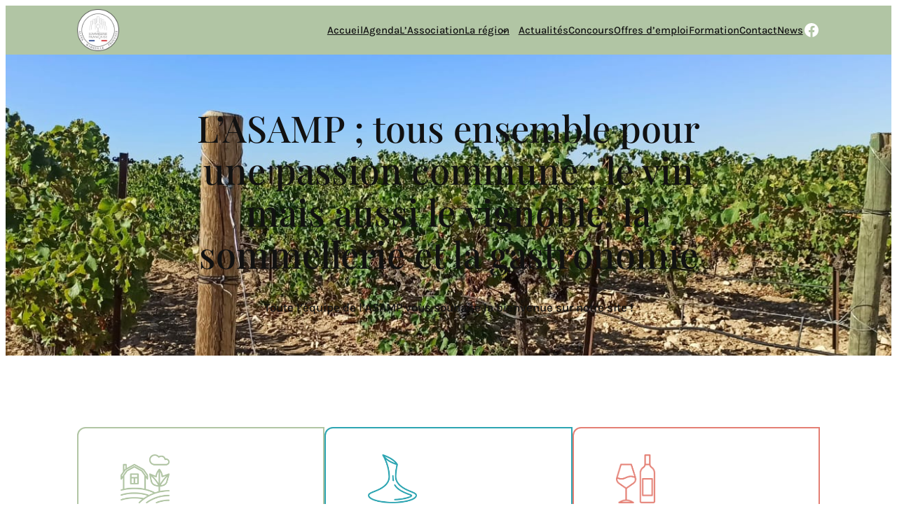

--- FILE ---
content_type: text/html; charset=UTF-8
request_url: https://sommeliers-marseille-provence.fr/
body_size: 43216
content:
<!DOCTYPE html>
<html lang="fr-FR">
<head><meta charset="UTF-8" /><script>if(navigator.userAgent.match(/MSIE|Internet Explorer/i)||navigator.userAgent.match(/Trident\/7\..*?rv:11/i)){var href=document.location.href;if(!href.match(/[?&]nowprocket/)){if(href.indexOf("?")==-1){if(href.indexOf("#")==-1){document.location.href=href+"?nowprocket=1"}else{document.location.href=href.replace("#","?nowprocket=1#")}}else{if(href.indexOf("#")==-1){document.location.href=href+"&nowprocket=1"}else{document.location.href=href.replace("#","&nowprocket=1#")}}}}</script><script>(()=>{class RocketLazyLoadScripts{constructor(){this.v="1.2.6",this.triggerEvents=["keydown","mousedown","mousemove","touchmove","touchstart","touchend","wheel"],this.userEventHandler=this.t.bind(this),this.touchStartHandler=this.i.bind(this),this.touchMoveHandler=this.o.bind(this),this.touchEndHandler=this.h.bind(this),this.clickHandler=this.u.bind(this),this.interceptedClicks=[],this.interceptedClickListeners=[],this.l(this),window.addEventListener("pageshow",(t=>{this.persisted=t.persisted,this.everythingLoaded&&this.m()})),this.CSPIssue=sessionStorage.getItem("rocketCSPIssue"),document.addEventListener("securitypolicyviolation",(t=>{this.CSPIssue||"script-src-elem"!==t.violatedDirective||"data"!==t.blockedURI||(this.CSPIssue=!0,sessionStorage.setItem("rocketCSPIssue",!0))})),document.addEventListener("DOMContentLoaded",(()=>{this.k()})),this.delayedScripts={normal:[],async:[],defer:[]},this.trash=[],this.allJQueries=[]}p(t){document.hidden?t.t():(this.triggerEvents.forEach((e=>window.addEventListener(e,t.userEventHandler,{passive:!0}))),window.addEventListener("touchstart",t.touchStartHandler,{passive:!0}),window.addEventListener("mousedown",t.touchStartHandler),document.addEventListener("visibilitychange",t.userEventHandler))}_(){this.triggerEvents.forEach((t=>window.removeEventListener(t,this.userEventHandler,{passive:!0}))),document.removeEventListener("visibilitychange",this.userEventHandler)}i(t){"HTML"!==t.target.tagName&&(window.addEventListener("touchend",this.touchEndHandler),window.addEventListener("mouseup",this.touchEndHandler),window.addEventListener("touchmove",this.touchMoveHandler,{passive:!0}),window.addEventListener("mousemove",this.touchMoveHandler),t.target.addEventListener("click",this.clickHandler),this.L(t.target,!0),this.S(t.target,"onclick","rocket-onclick"),this.C())}o(t){window.removeEventListener("touchend",this.touchEndHandler),window.removeEventListener("mouseup",this.touchEndHandler),window.removeEventListener("touchmove",this.touchMoveHandler,{passive:!0}),window.removeEventListener("mousemove",this.touchMoveHandler),t.target.removeEventListener("click",this.clickHandler),this.L(t.target,!1),this.S(t.target,"rocket-onclick","onclick"),this.M()}h(){window.removeEventListener("touchend",this.touchEndHandler),window.removeEventListener("mouseup",this.touchEndHandler),window.removeEventListener("touchmove",this.touchMoveHandler,{passive:!0}),window.removeEventListener("mousemove",this.touchMoveHandler)}u(t){t.target.removeEventListener("click",this.clickHandler),this.L(t.target,!1),this.S(t.target,"rocket-onclick","onclick"),this.interceptedClicks.push(t),t.preventDefault(),t.stopPropagation(),t.stopImmediatePropagation(),this.M()}O(){window.removeEventListener("touchstart",this.touchStartHandler,{passive:!0}),window.removeEventListener("mousedown",this.touchStartHandler),this.interceptedClicks.forEach((t=>{t.target.dispatchEvent(new MouseEvent("click",{view:t.view,bubbles:!0,cancelable:!0}))}))}l(t){EventTarget.prototype.addEventListenerWPRocketBase=EventTarget.prototype.addEventListener,EventTarget.prototype.addEventListener=function(e,i,o){"click"!==e||t.windowLoaded||i===t.clickHandler||t.interceptedClickListeners.push({target:this,func:i,options:o}),(this||window).addEventListenerWPRocketBase(e,i,o)}}L(t,e){this.interceptedClickListeners.forEach((i=>{i.target===t&&(e?t.removeEventListener("click",i.func,i.options):t.addEventListener("click",i.func,i.options))})),t.parentNode!==document.documentElement&&this.L(t.parentNode,e)}D(){return new Promise((t=>{this.P?this.M=t:t()}))}C(){this.P=!0}M(){this.P=!1}S(t,e,i){t.hasAttribute&&t.hasAttribute(e)&&(event.target.setAttribute(i,event.target.getAttribute(e)),event.target.removeAttribute(e))}t(){this._(this),"loading"===document.readyState?document.addEventListener("DOMContentLoaded",this.R.bind(this)):this.R()}k(){let t=[];document.querySelectorAll("script[type=rocketlazyloadscript][data-rocket-src]").forEach((e=>{let i=e.getAttribute("data-rocket-src");if(i&&!i.startsWith("data:")){0===i.indexOf("//")&&(i=location.protocol+i);try{const o=new URL(i).origin;o!==location.origin&&t.push({src:o,crossOrigin:e.crossOrigin||"module"===e.getAttribute("data-rocket-type")})}catch(t){}}})),t=[...new Map(t.map((t=>[JSON.stringify(t),t]))).values()],this.T(t,"preconnect")}async R(){this.lastBreath=Date.now(),this.j(this),this.F(this),this.I(),this.W(),this.q(),await this.A(this.delayedScripts.normal),await this.A(this.delayedScripts.defer),await this.A(this.delayedScripts.async);try{await this.U(),await this.H(this),await this.J()}catch(t){console.error(t)}window.dispatchEvent(new Event("rocket-allScriptsLoaded")),this.everythingLoaded=!0,this.D().then((()=>{this.O()})),this.N()}W(){document.querySelectorAll("script[type=rocketlazyloadscript]").forEach((t=>{t.hasAttribute("data-rocket-src")?t.hasAttribute("async")&&!1!==t.async?this.delayedScripts.async.push(t):t.hasAttribute("defer")&&!1!==t.defer||"module"===t.getAttribute("data-rocket-type")?this.delayedScripts.defer.push(t):this.delayedScripts.normal.push(t):this.delayedScripts.normal.push(t)}))}async B(t){if(await this.G(),!0!==t.noModule||!("noModule"in HTMLScriptElement.prototype))return new Promise((e=>{let i;function o(){(i||t).setAttribute("data-rocket-status","executed"),e()}try{if(navigator.userAgent.indexOf("Firefox/")>0||""===navigator.vendor||this.CSPIssue)i=document.createElement("script"),[...t.attributes].forEach((t=>{let e=t.nodeName;"type"!==e&&("data-rocket-type"===e&&(e="type"),"data-rocket-src"===e&&(e="src"),i.setAttribute(e,t.nodeValue))})),t.text&&(i.text=t.text),i.hasAttribute("src")?(i.addEventListener("load",o),i.addEventListener("error",(function(){i.setAttribute("data-rocket-status","failed-network"),e()})),setTimeout((()=>{i.isConnected||e()}),1)):(i.text=t.text,o()),t.parentNode.replaceChild(i,t);else{const i=t.getAttribute("data-rocket-type"),s=t.getAttribute("data-rocket-src");i?(t.type=i,t.removeAttribute("data-rocket-type")):t.removeAttribute("type"),t.addEventListener("load",o),t.addEventListener("error",(i=>{this.CSPIssue&&i.target.src.startsWith("data:")?(console.log("WPRocket: data-uri blocked by CSP -> fallback"),t.removeAttribute("src"),this.B(t).then(e)):(t.setAttribute("data-rocket-status","failed-network"),e())})),s?(t.removeAttribute("data-rocket-src"),t.src=s):t.src="data:text/javascript;base64,"+window.btoa(unescape(encodeURIComponent(t.text)))}}catch(i){t.setAttribute("data-rocket-status","failed-transform"),e()}}));t.setAttribute("data-rocket-status","skipped")}async A(t){const e=t.shift();return e&&e.isConnected?(await this.B(e),this.A(t)):Promise.resolve()}q(){this.T([...this.delayedScripts.normal,...this.delayedScripts.defer,...this.delayedScripts.async],"preload")}T(t,e){var i=document.createDocumentFragment();t.forEach((t=>{const o=t.getAttribute&&t.getAttribute("data-rocket-src")||t.src;if(o&&!o.startsWith("data:")){const s=document.createElement("link");s.href=o,s.rel=e,"preconnect"!==e&&(s.as="script"),t.getAttribute&&"module"===t.getAttribute("data-rocket-type")&&(s.crossOrigin=!0),t.crossOrigin&&(s.crossOrigin=t.crossOrigin),t.integrity&&(s.integrity=t.integrity),i.appendChild(s),this.trash.push(s)}})),document.head.appendChild(i)}j(t){let e={};function i(i,o){return e[o].eventsToRewrite.indexOf(i)>=0&&!t.everythingLoaded?"rocket-"+i:i}function o(t,o){!function(t){e[t]||(e[t]={originalFunctions:{add:t.addEventListener,remove:t.removeEventListener},eventsToRewrite:[]},t.addEventListener=function(){arguments[0]=i(arguments[0],t),e[t].originalFunctions.add.apply(t,arguments)},t.removeEventListener=function(){arguments[0]=i(arguments[0],t),e[t].originalFunctions.remove.apply(t,arguments)})}(t),e[t].eventsToRewrite.push(o)}function s(e,i){let o=e[i];e[i]=null,Object.defineProperty(e,i,{get:()=>o||function(){},set(s){t.everythingLoaded?o=s:e["rocket"+i]=o=s}})}o(document,"DOMContentLoaded"),o(window,"DOMContentLoaded"),o(window,"load"),o(window,"pageshow"),o(document,"readystatechange"),s(document,"onreadystatechange"),s(window,"onload"),s(window,"onpageshow");try{Object.defineProperty(document,"readyState",{get:()=>t.rocketReadyState,set(e){t.rocketReadyState=e},configurable:!0}),document.readyState="loading"}catch(t){console.log("WPRocket DJE readyState conflict, bypassing")}}F(t){let e;function i(e){return t.everythingLoaded?e:e.split(" ").map((t=>"load"===t||0===t.indexOf("load.")?"rocket-jquery-load":t)).join(" ")}function o(o){function s(t){const e=o.fn[t];o.fn[t]=o.fn.init.prototype[t]=function(){return this[0]===window&&("string"==typeof arguments[0]||arguments[0]instanceof String?arguments[0]=i(arguments[0]):"object"==typeof arguments[0]&&Object.keys(arguments[0]).forEach((t=>{const e=arguments[0][t];delete arguments[0][t],arguments[0][i(t)]=e}))),e.apply(this,arguments),this}}o&&o.fn&&!t.allJQueries.includes(o)&&(o.fn.ready=o.fn.init.prototype.ready=function(e){return t.domReadyFired?e.bind(document)(o):document.addEventListener("rocket-DOMContentLoaded",(()=>e.bind(document)(o))),o([])},s("on"),s("one"),t.allJQueries.push(o)),e=o}o(window.jQuery),Object.defineProperty(window,"jQuery",{get:()=>e,set(t){o(t)}})}async H(t){const e=document.querySelector("script[data-webpack]");e&&(await async function(){return new Promise((t=>{e.addEventListener("load",t),e.addEventListener("error",t)}))}(),await t.K(),await t.H(t))}async U(){this.domReadyFired=!0;try{document.readyState="interactive"}catch(t){}await this.G(),document.dispatchEvent(new Event("rocket-readystatechange")),await this.G(),document.rocketonreadystatechange&&document.rocketonreadystatechange(),await this.G(),document.dispatchEvent(new Event("rocket-DOMContentLoaded")),await this.G(),window.dispatchEvent(new Event("rocket-DOMContentLoaded"))}async J(){try{document.readyState="complete"}catch(t){}await this.G(),document.dispatchEvent(new Event("rocket-readystatechange")),await this.G(),document.rocketonreadystatechange&&document.rocketonreadystatechange(),await this.G(),window.dispatchEvent(new Event("rocket-load")),await this.G(),window.rocketonload&&window.rocketonload(),await this.G(),this.allJQueries.forEach((t=>t(window).trigger("rocket-jquery-load"))),await this.G();const t=new Event("rocket-pageshow");t.persisted=this.persisted,window.dispatchEvent(t),await this.G(),window.rocketonpageshow&&window.rocketonpageshow({persisted:this.persisted}),this.windowLoaded=!0}m(){document.onreadystatechange&&document.onreadystatechange(),window.onload&&window.onload(),window.onpageshow&&window.onpageshow({persisted:this.persisted})}I(){const t=new Map;document.write=document.writeln=function(e){const i=document.currentScript;i||console.error("WPRocket unable to document.write this: "+e);const o=document.createRange(),s=i.parentElement;let n=t.get(i);void 0===n&&(n=i.nextSibling,t.set(i,n));const c=document.createDocumentFragment();o.setStart(c,0),c.appendChild(o.createContextualFragment(e)),s.insertBefore(c,n)}}async G(){Date.now()-this.lastBreath>45&&(await this.K(),this.lastBreath=Date.now())}async K(){return document.hidden?new Promise((t=>setTimeout(t))):new Promise((t=>requestAnimationFrame(t)))}N(){this.trash.forEach((t=>t.remove()))}static run(){const t=new RocketLazyLoadScripts;t.p(t)}}RocketLazyLoadScripts.run()})();</script>
	
	<meta name="viewport" content="width=device-width, initial-scale=1" />
<title>ASAMP : Association des Sommeliers Alpes Marseille Provence</title><link rel="preload" data-rocket-preload as="image" href="https://sommeliers-marseille-provence.fr/wp-content/uploads/2011/02/LOGO-rond-UDSF.jpg" imagesrcset="https://sommeliers-marseille-provence.fr/wp-content/uploads/2011/02/LOGO-rond-UDSF.jpg 164w, https://sommeliers-marseille-provence.fr/wp-content/uploads/2011/02/LOGO-rond-UDSF-150x150.jpg 150w" imagesizes="auto, (max-width: 164px) 100vw, 164px" fetchpriority="high">
<meta name="description" content="Découvrez toute l&#039;actualité de l&#039;Association des Sommeliers Alpes Marseille Provence (ASAMP) et rejoignez-nous !">
<meta name="robots" content="index, follow, max-snippet:-1, max-image-preview:large, max-video-preview:-1">
<link rel="canonical" href="https://sommeliers-marseille-provence.fr/">
<script id="website-schema" type="application/ld+json">{"@context":"https:\/\/schema.org","@type":"WebSite","name":"ASAMP","alternateName":"ASAMP","description":"","url":"https:\/\/sommeliers-marseille-provence.fr"}</script>
<meta property="og:url" content="https://sommeliers-marseille-provence.fr/">
<meta property="og:site_name" content="ASAMP">
<meta property="og:locale" content="fr_FR">
<meta property="og:type" content="website">
<meta property="og:title" content="ASAMP : Association des Sommeliers Alpes Marseille Provence">
<meta property="og:description" content="Découvrez toute l&#039;actualité de l&#039;Association des Sommeliers Alpes Marseille Provence (ASAMP) et rejoignez-nous !">
<meta property="og:image" content="https://sommeliers-marseille-provence.fr/wp-content/uploads/2024/02/logo_alpes_rond_150px.png">
<meta property="og:image:secure_url" content="https://sommeliers-marseille-provence.fr/wp-content/uploads/2024/02/logo_alpes_rond_150px.png">
<meta property="og:image:width" content="150">
<meta property="og:image:height" content="150">
<meta name="twitter:card" content="summary">
<meta name="twitter:title" content="ASAMP : Association des Sommeliers Alpes Marseille Provence">
<meta name="twitter:description" content="Découvrez toute l&#039;actualité de l&#039;Association des Sommeliers Alpes Marseille Provence (ASAMP) et rejoignez-nous !">

<link rel="alternate" type="application/rss+xml" title="ASAMP &raquo; Flux" href="https://sommeliers-marseille-provence.fr/feed/" />
<link rel="alternate" type="application/rss+xml" title="ASAMP &raquo; Flux des commentaires" href="https://sommeliers-marseille-provence.fr/comments/feed/" />
<link rel="alternate" type="text/calendar" title="ASAMP &raquo; Flux iCal" href="https://sommeliers-marseille-provence.fr/agenda/?ical=1" />
<script type="application/ld+json">{"@context":"https:\/\/schema.org","@type":"Organization","name":"ASAMP - Association des Sommeliers Alpes Marseille Provence","url":"https:\/\/sommeliers-marseille-provence.fr","alternateName":"ASAMP","description":"La sommellerie est bien plus qu\u2019un m\u00e9tier, c\u2019est un art qui allie savoir, finesse et \u00e9l\u00e9gance. Nous formons et soutenons les sommeliers, les cavistes, les \u0153nologues et les viticulteurs","logo":"https:\/\/sommeliers-marseille-provence.fr\/wp-content\/uploads\/2024\/02\/logo-asamp.jpg","sameAs":["https:\/\/www.facebook.com\/profile.php?id=100057627962058"],"contactPoint":[{"@type":"ContactPoint","telephone":"+33664439367","email":"contact@sommeliers-marseille-provence.fr","contactOption":"TollFree","contactType":"customer support"}]}</script>
		<link rel="alternate" title="oEmbed (JSON)" type="application/json+oembed" href="https://sommeliers-marseille-provence.fr/wp-json/oembed/1.0/embed?url=https%3A%2F%2Fsommeliers-marseille-provence.fr%2F" />
<link rel="alternate" title="oEmbed (XML)" type="text/xml+oembed" href="https://sommeliers-marseille-provence.fr/wp-json/oembed/1.0/embed?url=https%3A%2F%2Fsommeliers-marseille-provence.fr%2F&#038;format=xml" />
<style id='wp-img-auto-sizes-contain-inline-css'>
img:is([sizes=auto i],[sizes^="auto," i]){contain-intrinsic-size:3000px 1500px}
/*# sourceURL=wp-img-auto-sizes-contain-inline-css */
</style>
<style id='wp-block-site-logo-inline-css'>
.wp-block-site-logo{box-sizing:border-box;line-height:0}.wp-block-site-logo a{display:inline-block;line-height:0}.wp-block-site-logo.is-default-size img{height:auto;width:120px}.wp-block-site-logo img{height:auto;max-width:100%}.wp-block-site-logo a,.wp-block-site-logo img{border-radius:inherit}.wp-block-site-logo.aligncenter{margin-left:auto;margin-right:auto;text-align:center}:root :where(.wp-block-site-logo.is-style-rounded){border-radius:9999px}
/*# sourceURL=https://sommeliers-marseille-provence.fr/wp-content/plugins/gutenberg/build/styles/block-library/site-logo/style.css */
</style>
<style id='wp-block-group-inline-css'>
.wp-block-group{box-sizing:border-box}:where(.wp-block-group.wp-block-group-is-layout-constrained){position:relative}
/*# sourceURL=https://sommeliers-marseille-provence.fr/wp-content/plugins/gutenberg/build/styles/block-library/group/style.css */
</style>
<style id='wp-block-navigation-link-inline-css'>
.wp-block-navigation .wp-block-navigation-item__label{overflow-wrap:break-word}.wp-block-navigation .wp-block-navigation-item__description{display:none}.link-ui-tools{outline:1px solid #f0f0f0;padding:8px}.link-ui-block-inserter{padding-top:8px}.link-ui-block-inserter__back{margin-left:8px;text-transform:uppercase}

				.is-style-arrow-link .wp-block-navigation-item__label:after {
					content: "\2197";
					padding-inline-start: 0.25rem;
					vertical-align: middle;
					text-decoration: none;
					display: inline-block;
				}
/*# sourceURL=wp-block-navigation-link-inline-css */
</style>
<style id='wp-block-social-links-inline-css'>
.wp-block-social-links{background:none;box-sizing:border-box;margin-left:0;padding-left:0;padding-right:0;text-indent:0}.wp-block-social-links .wp-social-link a,.wp-block-social-links .wp-social-link a:hover{border-bottom:0;box-shadow:none;text-decoration:none}.wp-block-social-links .wp-social-link svg{height:1em;width:1em}.wp-block-social-links .wp-social-link span:not(.screen-reader-text){font-size:.65em;margin-left:.5em;margin-right:.5em}.wp-block-social-links.has-small-icon-size{font-size:16px}.wp-block-social-links,.wp-block-social-links.has-normal-icon-size{font-size:24px}.wp-block-social-links.has-large-icon-size{font-size:36px}.wp-block-social-links.has-huge-icon-size{font-size:48px}.wp-block-social-links.aligncenter{display:flex;justify-content:center}.wp-block-social-links.alignright{justify-content:flex-end}.wp-block-social-link{border-radius:9999px;display:block}@media not (prefers-reduced-motion){.wp-block-social-link{transition:transform .1s ease}}.wp-block-social-link{height:auto}.wp-block-social-link a{align-items:center;display:flex;line-height:0}.wp-block-social-link:hover{transform:scale(1.1)}.wp-block-social-links .wp-block-social-link.wp-social-link{display:inline-block;margin:0;padding:0}.wp-block-social-links .wp-block-social-link.wp-social-link .wp-block-social-link-anchor,.wp-block-social-links .wp-block-social-link.wp-social-link .wp-block-social-link-anchor svg,.wp-block-social-links .wp-block-social-link.wp-social-link .wp-block-social-link-anchor:active,.wp-block-social-links .wp-block-social-link.wp-social-link .wp-block-social-link-anchor:hover,.wp-block-social-links .wp-block-social-link.wp-social-link .wp-block-social-link-anchor:visited{fill:currentColor;color:currentColor}:where(.wp-block-social-links:not(.is-style-logos-only)) .wp-social-link{background-color:#f0f0f0;color:#444}:where(.wp-block-social-links:not(.is-style-logos-only)) .wp-social-link-amazon{background-color:#f90;color:#fff}:where(.wp-block-social-links:not(.is-style-logos-only)) .wp-social-link-bandcamp{background-color:#1ea0c3;color:#fff}:where(.wp-block-social-links:not(.is-style-logos-only)) .wp-social-link-behance{background-color:#0757fe;color:#fff}:where(.wp-block-social-links:not(.is-style-logos-only)) .wp-social-link-bluesky{background-color:#0a7aff;color:#fff}:where(.wp-block-social-links:not(.is-style-logos-only)) .wp-social-link-codepen{background-color:#1e1f26;color:#fff}:where(.wp-block-social-links:not(.is-style-logos-only)) .wp-social-link-deviantart{background-color:#02e49b;color:#fff}:where(.wp-block-social-links:not(.is-style-logos-only)) .wp-social-link-discord{background-color:#5865f2;color:#fff}:where(.wp-block-social-links:not(.is-style-logos-only)) .wp-social-link-dribbble{background-color:#e94c89;color:#fff}:where(.wp-block-social-links:not(.is-style-logos-only)) .wp-social-link-dropbox{background-color:#4280ff;color:#fff}:where(.wp-block-social-links:not(.is-style-logos-only)) .wp-social-link-etsy{background-color:#f45800;color:#fff}:where(.wp-block-social-links:not(.is-style-logos-only)) .wp-social-link-facebook{background-color:#0866ff;color:#fff}:where(.wp-block-social-links:not(.is-style-logos-only)) .wp-social-link-fivehundredpx{background-color:#000;color:#fff}:where(.wp-block-social-links:not(.is-style-logos-only)) .wp-social-link-flickr{background-color:#0461dd;color:#fff}:where(.wp-block-social-links:not(.is-style-logos-only)) .wp-social-link-foursquare{background-color:#e65678;color:#fff}:where(.wp-block-social-links:not(.is-style-logos-only)) .wp-social-link-github{background-color:#24292d;color:#fff}:where(.wp-block-social-links:not(.is-style-logos-only)) .wp-social-link-goodreads{background-color:#eceadd;color:#382110}:where(.wp-block-social-links:not(.is-style-logos-only)) .wp-social-link-google{background-color:#ea4434;color:#fff}:where(.wp-block-social-links:not(.is-style-logos-only)) .wp-social-link-gravatar{background-color:#1d4fc4;color:#fff}:where(.wp-block-social-links:not(.is-style-logos-only)) .wp-social-link-instagram{background-color:#f00075;color:#fff}:where(.wp-block-social-links:not(.is-style-logos-only)) .wp-social-link-lastfm{background-color:#e21b24;color:#fff}:where(.wp-block-social-links:not(.is-style-logos-only)) .wp-social-link-linkedin{background-color:#0d66c2;color:#fff}:where(.wp-block-social-links:not(.is-style-logos-only)) .wp-social-link-mastodon{background-color:#3288d4;color:#fff}:where(.wp-block-social-links:not(.is-style-logos-only)) .wp-social-link-medium{background-color:#000;color:#fff}:where(.wp-block-social-links:not(.is-style-logos-only)) .wp-social-link-meetup{background-color:#f6405f;color:#fff}:where(.wp-block-social-links:not(.is-style-logos-only)) .wp-social-link-patreon{background-color:#000;color:#fff}:where(.wp-block-social-links:not(.is-style-logos-only)) .wp-social-link-pinterest{background-color:#e60122;color:#fff}:where(.wp-block-social-links:not(.is-style-logos-only)) .wp-social-link-pocket{background-color:#ef4155;color:#fff}:where(.wp-block-social-links:not(.is-style-logos-only)) .wp-social-link-reddit{background-color:#ff4500;color:#fff}:where(.wp-block-social-links:not(.is-style-logos-only)) .wp-social-link-skype{background-color:#0478d7;color:#fff}:where(.wp-block-social-links:not(.is-style-logos-only)) .wp-social-link-snapchat{stroke:#000;background-color:#fefc00;color:#fff}:where(.wp-block-social-links:not(.is-style-logos-only)) .wp-social-link-soundcloud{background-color:#ff5600;color:#fff}:where(.wp-block-social-links:not(.is-style-logos-only)) .wp-social-link-spotify{background-color:#1bd760;color:#fff}:where(.wp-block-social-links:not(.is-style-logos-only)) .wp-social-link-telegram{background-color:#2aabee;color:#fff}:where(.wp-block-social-links:not(.is-style-logos-only)) .wp-social-link-threads{background-color:#000;color:#fff}:where(.wp-block-social-links:not(.is-style-logos-only)) .wp-social-link-tiktok{background-color:#000;color:#fff}:where(.wp-block-social-links:not(.is-style-logos-only)) .wp-social-link-tumblr{background-color:#011835;color:#fff}:where(.wp-block-social-links:not(.is-style-logos-only)) .wp-social-link-twitch{background-color:#6440a4;color:#fff}:where(.wp-block-social-links:not(.is-style-logos-only)) .wp-social-link-twitter{background-color:#1da1f2;color:#fff}:where(.wp-block-social-links:not(.is-style-logos-only)) .wp-social-link-vimeo{background-color:#1eb7ea;color:#fff}:where(.wp-block-social-links:not(.is-style-logos-only)) .wp-social-link-vk{background-color:#4680c2;color:#fff}:where(.wp-block-social-links:not(.is-style-logos-only)) .wp-social-link-wordpress{background-color:#3499cd;color:#fff}:where(.wp-block-social-links:not(.is-style-logos-only)) .wp-social-link-whatsapp{background-color:#25d366;color:#fff}:where(.wp-block-social-links:not(.is-style-logos-only)) .wp-social-link-x{background-color:#000;color:#fff}:where(.wp-block-social-links:not(.is-style-logos-only)) .wp-social-link-yelp{background-color:#d32422;color:#fff}:where(.wp-block-social-links:not(.is-style-logos-only)) .wp-social-link-youtube{background-color:red;color:#fff}:where(.wp-block-social-links.is-style-logos-only) .wp-social-link{background:none}:where(.wp-block-social-links.is-style-logos-only) .wp-social-link svg{height:1.25em;width:1.25em}:where(.wp-block-social-links.is-style-logos-only) .wp-social-link-amazon{color:#f90}:where(.wp-block-social-links.is-style-logos-only) .wp-social-link-bandcamp{color:#1ea0c3}:where(.wp-block-social-links.is-style-logos-only) .wp-social-link-behance{color:#0757fe}:where(.wp-block-social-links.is-style-logos-only) .wp-social-link-bluesky{color:#0a7aff}:where(.wp-block-social-links.is-style-logos-only) .wp-social-link-codepen{color:#1e1f26}:where(.wp-block-social-links.is-style-logos-only) .wp-social-link-deviantart{color:#02e49b}:where(.wp-block-social-links.is-style-logos-only) .wp-social-link-discord{color:#5865f2}:where(.wp-block-social-links.is-style-logos-only) .wp-social-link-dribbble{color:#e94c89}:where(.wp-block-social-links.is-style-logos-only) .wp-social-link-dropbox{color:#4280ff}:where(.wp-block-social-links.is-style-logos-only) .wp-social-link-etsy{color:#f45800}:where(.wp-block-social-links.is-style-logos-only) .wp-social-link-facebook{color:#0866ff}:where(.wp-block-social-links.is-style-logos-only) .wp-social-link-fivehundredpx{color:#000}:where(.wp-block-social-links.is-style-logos-only) .wp-social-link-flickr{color:#0461dd}:where(.wp-block-social-links.is-style-logos-only) .wp-social-link-foursquare{color:#e65678}:where(.wp-block-social-links.is-style-logos-only) .wp-social-link-github{color:#24292d}:where(.wp-block-social-links.is-style-logos-only) .wp-social-link-goodreads{color:#382110}:where(.wp-block-social-links.is-style-logos-only) .wp-social-link-google{color:#ea4434}:where(.wp-block-social-links.is-style-logos-only) .wp-social-link-gravatar{color:#1d4fc4}:where(.wp-block-social-links.is-style-logos-only) .wp-social-link-instagram{color:#f00075}:where(.wp-block-social-links.is-style-logos-only) .wp-social-link-lastfm{color:#e21b24}:where(.wp-block-social-links.is-style-logos-only) .wp-social-link-linkedin{color:#0d66c2}:where(.wp-block-social-links.is-style-logos-only) .wp-social-link-mastodon{color:#3288d4}:where(.wp-block-social-links.is-style-logos-only) .wp-social-link-medium{color:#000}:where(.wp-block-social-links.is-style-logos-only) .wp-social-link-meetup{color:#f6405f}:where(.wp-block-social-links.is-style-logos-only) .wp-social-link-patreon{color:#000}:where(.wp-block-social-links.is-style-logos-only) .wp-social-link-pinterest{color:#e60122}:where(.wp-block-social-links.is-style-logos-only) .wp-social-link-pocket{color:#ef4155}:where(.wp-block-social-links.is-style-logos-only) .wp-social-link-reddit{color:#ff4500}:where(.wp-block-social-links.is-style-logos-only) .wp-social-link-skype{color:#0478d7}:where(.wp-block-social-links.is-style-logos-only) .wp-social-link-snapchat{stroke:#000;color:#fff}:where(.wp-block-social-links.is-style-logos-only) .wp-social-link-soundcloud{color:#ff5600}:where(.wp-block-social-links.is-style-logos-only) .wp-social-link-spotify{color:#1bd760}:where(.wp-block-social-links.is-style-logos-only) .wp-social-link-telegram{color:#2aabee}:where(.wp-block-social-links.is-style-logos-only) .wp-social-link-threads{color:#000}:where(.wp-block-social-links.is-style-logos-only) .wp-social-link-tiktok{color:#000}:where(.wp-block-social-links.is-style-logos-only) .wp-social-link-tumblr{color:#011835}:where(.wp-block-social-links.is-style-logos-only) .wp-social-link-twitch{color:#6440a4}:where(.wp-block-social-links.is-style-logos-only) .wp-social-link-twitter{color:#1da1f2}:where(.wp-block-social-links.is-style-logos-only) .wp-social-link-vimeo{color:#1eb7ea}:where(.wp-block-social-links.is-style-logos-only) .wp-social-link-vk{color:#4680c2}:where(.wp-block-social-links.is-style-logos-only) .wp-social-link-whatsapp{color:#25d366}:where(.wp-block-social-links.is-style-logos-only) .wp-social-link-wordpress{color:#3499cd}:where(.wp-block-social-links.is-style-logos-only) .wp-social-link-x{color:#000}:where(.wp-block-social-links.is-style-logos-only) .wp-social-link-yelp{color:#d32422}:where(.wp-block-social-links.is-style-logos-only) .wp-social-link-youtube{color:red}.wp-block-social-links.is-style-pill-shape .wp-social-link{width:auto}:root :where(.wp-block-social-links .wp-social-link a){padding:.25em}:root :where(.wp-block-social-links.is-style-logos-only .wp-social-link a){padding:0}:root :where(.wp-block-social-links.is-style-pill-shape .wp-social-link a){padding-left:.6666666667em;padding-right:.6666666667em}.wp-block-social-links:not(.has-icon-color):not(.has-icon-background-color) .wp-social-link-snapchat .wp-block-social-link-label{color:#000}
/*# sourceURL=https://sommeliers-marseille-provence.fr/wp-content/plugins/gutenberg/build/styles/block-library/social-links/style.css */
</style>
<link data-minify="1" rel='stylesheet' id='wp-block-navigation-css' href='https://sommeliers-marseille-provence.fr/wp-content/cache/min/1/wp-content/plugins/gutenberg/build/styles/block-library/navigation/style.css?ver=1762375442' media='all' />
<style id='wp-block-heading-inline-css'>
h1:where(.wp-block-heading).has-background,h2:where(.wp-block-heading).has-background,h3:where(.wp-block-heading).has-background,h4:where(.wp-block-heading).has-background,h5:where(.wp-block-heading).has-background,h6:where(.wp-block-heading).has-background{padding:1.25em 2.375em}h1.has-text-align-left[style*=writing-mode]:where([style*=vertical-lr]),h1.has-text-align-right[style*=writing-mode]:where([style*=vertical-rl]),h2.has-text-align-left[style*=writing-mode]:where([style*=vertical-lr]),h2.has-text-align-right[style*=writing-mode]:where([style*=vertical-rl]),h3.has-text-align-left[style*=writing-mode]:where([style*=vertical-lr]),h3.has-text-align-right[style*=writing-mode]:where([style*=vertical-rl]),h4.has-text-align-left[style*=writing-mode]:where([style*=vertical-lr]),h4.has-text-align-right[style*=writing-mode]:where([style*=vertical-rl]),h5.has-text-align-left[style*=writing-mode]:where([style*=vertical-lr]),h5.has-text-align-right[style*=writing-mode]:where([style*=vertical-rl]),h6.has-text-align-left[style*=writing-mode]:where([style*=vertical-lr]),h6.has-text-align-right[style*=writing-mode]:where([style*=vertical-rl]){rotate:180deg}

				.is-style-asterisk:before {
					content: '';
					width: 1.5rem;
					height: 3rem;
					background: var(--wp--preset--color--contrast-2, currentColor);
					clip-path: path('M11.93.684v8.039l5.633-5.633 1.216 1.23-5.66 5.66h8.04v1.737H13.2l5.701 5.701-1.23 1.23-5.742-5.742V21h-1.737v-8.094l-5.77 5.77-1.23-1.217 5.743-5.742H.842V9.98h8.162l-5.701-5.7 1.23-1.231 5.66 5.66V.684h1.737Z');
					display: block;
				}

				/* Hide the asterisk if the heading has no content, to avoid using empty headings to display the asterisk only, which is an A11Y issue */
				.is-style-asterisk:empty:before {
					content: none;
				}

				.is-style-asterisk:-moz-only-whitespace:before {
					content: none;
				}

				.is-style-asterisk.has-text-align-center:before {
					margin: 0 auto;
				}

				.is-style-asterisk.has-text-align-right:before {
					margin-left: auto;
				}

				.rtl .is-style-asterisk.has-text-align-left:before {
					margin-right: auto;
				}
/*# sourceURL=wp-block-heading-inline-css */
</style>
<style id='wp-block-paragraph-inline-css'>
.is-small-text{font-size:.875em}.is-regular-text{font-size:1em}.is-large-text{font-size:2.25em}.is-larger-text{font-size:3em}.has-drop-cap:not(:focus):first-letter{float:left;font-size:8.4em;font-style:normal;font-weight:100;line-height:.68;margin:.05em .1em 0 0;text-transform:uppercase}body.rtl .has-drop-cap:not(:focus):first-letter{float:none;margin-left:.1em}p.has-drop-cap.has-background{overflow:hidden}:root :where(p.has-background){padding:1.25em 2.375em}:where(p.has-text-color:not(.has-link-color)) a{color:inherit}p.has-text-align-left[style*="writing-mode:vertical-lr"],p.has-text-align-right[style*="writing-mode:vertical-rl"]{rotate:180deg}
/*# sourceURL=https://sommeliers-marseille-provence.fr/wp-content/plugins/gutenberg/build/styles/block-library/paragraph/style.css */
</style>
<link data-minify="1" rel='stylesheet' id='wp-block-cover-css' href='https://sommeliers-marseille-provence.fr/wp-content/cache/min/1/wp-content/plugins/gutenberg/build/styles/block-library/cover/style.css?ver=1762389734' media='all' />
<style id='wp-block-image-inline-css'>
.wp-block-image>a,.wp-block-image>figure>a{display:inline-block}.wp-block-image img{box-sizing:border-box;height:auto;max-width:100%;vertical-align:bottom}@media not (prefers-reduced-motion){.wp-block-image img.hide{visibility:hidden}.wp-block-image img.show{animation:show-content-image .4s}}.wp-block-image[style*=border-radius] img,.wp-block-image[style*=border-radius]>a{border-radius:inherit}.wp-block-image.has-custom-border img{box-sizing:border-box}.wp-block-image.aligncenter{text-align:center}.wp-block-image.alignfull>a,.wp-block-image.alignwide>a{width:100%}.wp-block-image.alignfull img,.wp-block-image.alignwide img{height:auto;width:100%}.wp-block-image .aligncenter,.wp-block-image .alignleft,.wp-block-image .alignright,.wp-block-image.aligncenter,.wp-block-image.alignleft,.wp-block-image.alignright{display:table}.wp-block-image .aligncenter>figcaption,.wp-block-image .alignleft>figcaption,.wp-block-image .alignright>figcaption,.wp-block-image.aligncenter>figcaption,.wp-block-image.alignleft>figcaption,.wp-block-image.alignright>figcaption{caption-side:bottom;display:table-caption}.wp-block-image .alignleft{float:left;margin:.5em 1em .5em 0}.wp-block-image .alignright{float:right;margin:.5em 0 .5em 1em}.wp-block-image .aligncenter{margin-left:auto;margin-right:auto}.wp-block-image :where(figcaption){margin-bottom:1em;margin-top:.5em}.wp-block-image.is-style-circle-mask img{border-radius:9999px}@supports ((-webkit-mask-image:none) or (mask-image:none)) or (-webkit-mask-image:none){.wp-block-image.is-style-circle-mask img{border-radius:0;-webkit-mask-image:url('data:image/svg+xml;utf8,<svg viewBox="0 0 100 100" xmlns="http://www.w3.org/2000/svg"><circle cx="50" cy="50" r="50"/></svg>');mask-image:url('data:image/svg+xml;utf8,<svg viewBox="0 0 100 100" xmlns="http://www.w3.org/2000/svg"><circle cx="50" cy="50" r="50"/></svg>');mask-mode:alpha;-webkit-mask-position:center;mask-position:center;-webkit-mask-repeat:no-repeat;mask-repeat:no-repeat;-webkit-mask-size:contain;mask-size:contain}}:root :where(.wp-block-image.is-style-rounded img,.wp-block-image .is-style-rounded img){border-radius:9999px}.wp-block-image figure{margin:0}.wp-lightbox-container{display:flex;flex-direction:column;position:relative}.wp-lightbox-container img{cursor:zoom-in}.wp-lightbox-container img:hover+button{opacity:1}.wp-lightbox-container button{align-items:center;backdrop-filter:blur(16px) saturate(180%);background-color:#5a5a5a40;border:none;border-radius:4px;cursor:zoom-in;display:flex;height:20px;justify-content:center;opacity:0;padding:0;position:absolute;right:16px;text-align:center;top:16px;width:20px;z-index:100}@media not (prefers-reduced-motion){.wp-lightbox-container button{transition:opacity .2s ease}}.wp-lightbox-container button:focus-visible{outline:3px auto #5a5a5a40;outline:3px auto -webkit-focus-ring-color;outline-offset:3px}.wp-lightbox-container button:hover{cursor:pointer;opacity:1}.wp-lightbox-container button:focus{opacity:1}.wp-lightbox-container button:focus,.wp-lightbox-container button:hover,.wp-lightbox-container button:not(:hover):not(:active):not(.has-background){background-color:#5a5a5a40;border:none}.wp-lightbox-overlay{box-sizing:border-box;cursor:zoom-out;height:100vh;left:0;overflow:hidden;position:fixed;top:0;visibility:hidden;width:100%;z-index:100000}.wp-lightbox-overlay .close-button{align-items:center;cursor:pointer;display:flex;justify-content:center;min-height:40px;min-width:40px;padding:0;position:absolute;right:calc(env(safe-area-inset-right) + 16px);top:calc(env(safe-area-inset-top) + 16px);z-index:5000000}.wp-lightbox-overlay .close-button:focus,.wp-lightbox-overlay .close-button:hover,.wp-lightbox-overlay .close-button:not(:hover):not(:active):not(.has-background){background:none;border:none}.wp-lightbox-overlay .lightbox-image-container{height:var(--wp--lightbox-container-height);left:50%;overflow:hidden;position:absolute;top:50%;transform:translate(-50%,-50%);transform-origin:top left;width:var(--wp--lightbox-container-width);z-index:9999999999}.wp-lightbox-overlay .wp-block-image{align-items:center;box-sizing:border-box;display:flex;height:100%;justify-content:center;margin:0;position:relative;transform-origin:0 0;width:100%;z-index:3000000}.wp-lightbox-overlay .wp-block-image img{height:var(--wp--lightbox-image-height);min-height:var(--wp--lightbox-image-height);min-width:var(--wp--lightbox-image-width);width:var(--wp--lightbox-image-width)}.wp-lightbox-overlay .wp-block-image figcaption{display:none}.wp-lightbox-overlay button{background:none;border:none}.wp-lightbox-overlay .scrim{background-color:#fff;height:100%;opacity:.9;position:absolute;width:100%;z-index:2000000}.wp-lightbox-overlay.active{visibility:visible}@media not (prefers-reduced-motion){.wp-lightbox-overlay.active{animation:turn-on-visibility .25s both}.wp-lightbox-overlay.active img{animation:turn-on-visibility .35s both}.wp-lightbox-overlay.show-closing-animation:not(.active){animation:turn-off-visibility .35s both}.wp-lightbox-overlay.show-closing-animation:not(.active) img{animation:turn-off-visibility .25s both}.wp-lightbox-overlay.zoom.active{animation:none;opacity:1;visibility:visible}.wp-lightbox-overlay.zoom.active .lightbox-image-container{animation:lightbox-zoom-in .4s}.wp-lightbox-overlay.zoom.active .lightbox-image-container img{animation:none}.wp-lightbox-overlay.zoom.active .scrim{animation:turn-on-visibility .4s forwards}.wp-lightbox-overlay.zoom.show-closing-animation:not(.active){animation:none}.wp-lightbox-overlay.zoom.show-closing-animation:not(.active) .lightbox-image-container{animation:lightbox-zoom-out .4s}.wp-lightbox-overlay.zoom.show-closing-animation:not(.active) .lightbox-image-container img{animation:none}.wp-lightbox-overlay.zoom.show-closing-animation:not(.active) .scrim{animation:turn-off-visibility .4s forwards}}@keyframes show-content-image{0%{visibility:hidden}99%{visibility:hidden}to{visibility:visible}}@keyframes turn-on-visibility{0%{opacity:0}to{opacity:1}}@keyframes turn-off-visibility{0%{opacity:1;visibility:visible}99%{opacity:0;visibility:visible}to{opacity:0;visibility:hidden}}@keyframes lightbox-zoom-in{0%{transform:translate(calc((-100vw + var(--wp--lightbox-scrollbar-width))/2 + var(--wp--lightbox-initial-left-position)),calc(-50vh + var(--wp--lightbox-initial-top-position))) scale(var(--wp--lightbox-scale))}to{transform:translate(-50%,-50%) scale(1)}}@keyframes lightbox-zoom-out{0%{transform:translate(-50%,-50%) scale(1);visibility:visible}99%{visibility:visible}to{transform:translate(calc((-100vw + var(--wp--lightbox-scrollbar-width))/2 + var(--wp--lightbox-initial-left-position)),calc(-50vh + var(--wp--lightbox-initial-top-position))) scale(var(--wp--lightbox-scale));visibility:hidden}}
/*# sourceURL=https://sommeliers-marseille-provence.fr/wp-content/plugins/gutenberg/build/styles/block-library/image/style.css */
</style>
<style id='wp-block-columns-inline-css'>
.wp-block-columns{box-sizing:border-box;display:flex;flex-wrap:wrap!important}@media (min-width:782px){.wp-block-columns{flex-wrap:nowrap!important}}.wp-block-columns{align-items:normal!important}.wp-block-columns.are-vertically-aligned-top{align-items:flex-start}.wp-block-columns.are-vertically-aligned-center{align-items:center}.wp-block-columns.are-vertically-aligned-bottom{align-items:flex-end}@media (max-width:781px){.wp-block-columns:not(.is-not-stacked-on-mobile)>.wp-block-column{flex-basis:100%!important}}@media (min-width:782px){.wp-block-columns:not(.is-not-stacked-on-mobile)>.wp-block-column{flex-basis:0;flex-grow:1}.wp-block-columns:not(.is-not-stacked-on-mobile)>.wp-block-column[style*=flex-basis]{flex-grow:0}}.wp-block-columns.is-not-stacked-on-mobile{flex-wrap:nowrap!important}.wp-block-columns.is-not-stacked-on-mobile>.wp-block-column{flex-basis:0;flex-grow:1}.wp-block-columns.is-not-stacked-on-mobile>.wp-block-column[style*=flex-basis]{flex-grow:0}:where(.wp-block-columns){margin-bottom:1.75em}:where(.wp-block-columns.has-background){padding:1.25em 2.375em}.wp-block-column{flex-grow:1;min-width:0;overflow-wrap:break-word;word-break:break-word}.wp-block-column.is-vertically-aligned-top{align-self:flex-start}.wp-block-column.is-vertically-aligned-center{align-self:center}.wp-block-column.is-vertically-aligned-bottom{align-self:flex-end}.wp-block-column.is-vertically-aligned-stretch{align-self:stretch}.wp-block-column.is-vertically-aligned-bottom,.wp-block-column.is-vertically-aligned-center,.wp-block-column.is-vertically-aligned-top{width:100%}
/*# sourceURL=https://sommeliers-marseille-provence.fr/wp-content/plugins/gutenberg/build/styles/block-library/columns/style.css */
</style>
<style id='wp-block-spacer-inline-css'>
.wp-block-spacer{clear:both}
/*# sourceURL=https://sommeliers-marseille-provence.fr/wp-content/plugins/gutenberg/build/styles/block-library/spacer/style.css */
</style>
<style id='wp-block-button-inline-css'>
.wp-block-button__link{align-content:center;box-sizing:border-box;cursor:pointer;display:inline-block;height:100%;text-align:center;word-break:break-word}.wp-block-button__link.aligncenter{text-align:center}.wp-block-button__link.alignright{text-align:right}:where(.wp-block-button__link){border-radius:9999px;box-shadow:none;padding:calc(.667em + 2px) calc(1.333em + 2px);text-decoration:none}.wp-block-button[style*=text-decoration] .wp-block-button__link{text-decoration:inherit}.wp-block-buttons>.wp-block-button.has-custom-width{max-width:none}.wp-block-buttons>.wp-block-button.has-custom-width .wp-block-button__link{width:100%}.wp-block-buttons>.wp-block-button.has-custom-font-size .wp-block-button__link{font-size:inherit}.wp-block-buttons>.wp-block-button.wp-block-button__width-25{width:calc(25% - var(--wp--style--block-gap, .5em)*.75)}.wp-block-buttons>.wp-block-button.wp-block-button__width-50{width:calc(50% - var(--wp--style--block-gap, .5em)*.5)}.wp-block-buttons>.wp-block-button.wp-block-button__width-75{width:calc(75% - var(--wp--style--block-gap, .5em)*.25)}.wp-block-buttons>.wp-block-button.wp-block-button__width-100{flex-basis:100%;width:100%}.wp-block-buttons.is-vertical>.wp-block-button.wp-block-button__width-25{width:25%}.wp-block-buttons.is-vertical>.wp-block-button.wp-block-button__width-50{width:50%}.wp-block-buttons.is-vertical>.wp-block-button.wp-block-button__width-75{width:75%}.wp-block-button.is-style-squared,.wp-block-button__link.wp-block-button.is-style-squared{border-radius:0}.wp-block-button.no-border-radius,.wp-block-button__link.no-border-radius{border-radius:0!important}:root :where(.wp-block-button .wp-block-button__link.is-style-outline),:root :where(.wp-block-button.is-style-outline>.wp-block-button__link){border:2px solid;padding:.667em 1.333em}:root :where(.wp-block-button .wp-block-button__link.is-style-outline:not(.has-text-color)),:root :where(.wp-block-button.is-style-outline>.wp-block-button__link:not(.has-text-color)){color:currentColor}:root :where(.wp-block-button .wp-block-button__link.is-style-outline:not(.has-background)),:root :where(.wp-block-button.is-style-outline>.wp-block-button__link:not(.has-background)){background-color:initial;background-image:none}
/*# sourceURL=https://sommeliers-marseille-provence.fr/wp-content/plugins/gutenberg/build/styles/block-library/button/style.css */
</style>
<style id='asamp-button-style-outline-inline-css'>
.wp-block-button.is-style-outline
	> .wp-block-button__link:not(.has-text-color, .has-background):hover {
	background-color: var(--wp--preset--color--contrast-2, var(--wp--preset--color--contrast, transparent));
	color: var(--wp--preset--color--base);
	border-color: var(--wp--preset--color--contrast-2, var(--wp--preset--color--contrast, currentColor));
}

/*# sourceURL=https://sommeliers-marseille-provence.fr/wp-content/themes/asamp/assets/css/button-outline.css */
</style>
<style id='wp-block-buttons-inline-css'>
.wp-block-buttons{box-sizing:border-box}.wp-block-buttons.is-vertical{flex-direction:column}.wp-block-buttons.is-vertical>.wp-block-button:last-child{margin-bottom:0}.wp-block-buttons>.wp-block-button{display:inline-block;margin:0}.wp-block-buttons.is-content-justification-left{justify-content:flex-start}.wp-block-buttons.is-content-justification-left.is-vertical{align-items:flex-start}.wp-block-buttons.is-content-justification-center{justify-content:center}.wp-block-buttons.is-content-justification-center.is-vertical{align-items:center}.wp-block-buttons.is-content-justification-right{justify-content:flex-end}.wp-block-buttons.is-content-justification-right.is-vertical{align-items:flex-end}.wp-block-buttons.is-content-justification-space-between{justify-content:space-between}.wp-block-buttons.aligncenter{text-align:center}.wp-block-buttons:not(.is-content-justification-space-between,.is-content-justification-right,.is-content-justification-left,.is-content-justification-center) .wp-block-button.aligncenter{margin-left:auto;margin-right:auto;width:100%}.wp-block-buttons[style*=text-decoration] .wp-block-button,.wp-block-buttons[style*=text-decoration] .wp-block-button__link{text-decoration:inherit}.wp-block-buttons.has-custom-font-size .wp-block-button__link{font-size:inherit}.wp-block-buttons .wp-block-button__link{width:100%}.wp-block-button.aligncenter{text-align:center}
/*# sourceURL=https://sommeliers-marseille-provence.fr/wp-content/plugins/gutenberg/build/styles/block-library/buttons/style.css */
</style>
<style id='wp-block-post-featured-image-inline-css'>
.wp-block-post-featured-image{margin-left:0;margin-right:0}.wp-block-post-featured-image a{display:block;height:100%}.wp-block-post-featured-image :where(img){box-sizing:border-box;height:auto;max-width:100%;vertical-align:bottom;width:100%}.wp-block-post-featured-image.alignfull img,.wp-block-post-featured-image.alignwide img{width:100%}.wp-block-post-featured-image .wp-block-post-featured-image__overlay.has-background-dim{background-color:#000;inset:0;position:absolute}.wp-block-post-featured-image{position:relative}.wp-block-post-featured-image .wp-block-post-featured-image__overlay.has-background-gradient{background-color:initial}.wp-block-post-featured-image .wp-block-post-featured-image__overlay.has-background-dim-0{opacity:0}.wp-block-post-featured-image .wp-block-post-featured-image__overlay.has-background-dim-10{opacity:.1}.wp-block-post-featured-image .wp-block-post-featured-image__overlay.has-background-dim-20{opacity:.2}.wp-block-post-featured-image .wp-block-post-featured-image__overlay.has-background-dim-30{opacity:.3}.wp-block-post-featured-image .wp-block-post-featured-image__overlay.has-background-dim-40{opacity:.4}.wp-block-post-featured-image .wp-block-post-featured-image__overlay.has-background-dim-50{opacity:.5}.wp-block-post-featured-image .wp-block-post-featured-image__overlay.has-background-dim-60{opacity:.6}.wp-block-post-featured-image .wp-block-post-featured-image__overlay.has-background-dim-70{opacity:.7}.wp-block-post-featured-image .wp-block-post-featured-image__overlay.has-background-dim-80{opacity:.8}.wp-block-post-featured-image .wp-block-post-featured-image__overlay.has-background-dim-90{opacity:.9}.wp-block-post-featured-image .wp-block-post-featured-image__overlay.has-background-dim-100{opacity:1}.wp-block-post-featured-image:where(.alignleft,.alignright){width:100%}
/*# sourceURL=https://sommeliers-marseille-provence.fr/wp-content/plugins/gutenberg/build/styles/block-library/post-featured-image/style.css */
</style>
<style id='wp-block-post-title-inline-css'>
.wp-block-post-title{box-sizing:border-box;word-break:break-word}.wp-block-post-title :where(a){display:inline-block;font-family:inherit;font-size:inherit;font-style:inherit;font-weight:inherit;letter-spacing:inherit;line-height:inherit;text-decoration:inherit}
/*# sourceURL=https://sommeliers-marseille-provence.fr/wp-content/plugins/gutenberg/build/styles/block-library/post-title/style.css */
</style>
<style id='wp-block-post-excerpt-inline-css'>
:where(.wp-block-post-excerpt){box-sizing:border-box;margin-bottom:var(--wp--style--block-gap);margin-top:var(--wp--style--block-gap)}.wp-block-post-excerpt__excerpt{margin-bottom:0;margin-top:0}.wp-block-post-excerpt__more-text{margin-bottom:0;margin-top:var(--wp--style--block-gap)}.wp-block-post-excerpt__more-link{display:inline-block}
/*# sourceURL=https://sommeliers-marseille-provence.fr/wp-content/plugins/gutenberg/build/styles/block-library/post-excerpt/style.css */
</style>
<style id='wp-block-read-more-inline-css'>
.wp-block-read-more{display:block;width:fit-content}.wp-block-read-more:where(:not([style*=text-decoration])){text-decoration:none}.wp-block-read-more:where(:not([style*=text-decoration])):active,.wp-block-read-more:where(:not([style*=text-decoration])):focus{text-decoration:none}
/*# sourceURL=https://sommeliers-marseille-provence.fr/wp-content/plugins/gutenberg/build/styles/block-library/read-more/style.css */
</style>
<style id='wp-block-post-template-inline-css'>
.wp-block-post-template{box-sizing:border-box;list-style:none;margin-bottom:0;margin-top:0;max-width:100%;padding:0}.wp-block-post-template.is-flex-container{display:flex;flex-direction:row;flex-wrap:wrap;gap:1.25em}.wp-block-post-template.is-flex-container>li{margin:0;width:100%}@media (min-width:600px){.wp-block-post-template.is-flex-container.is-flex-container.columns-2>li{width:calc(50% - .625em)}.wp-block-post-template.is-flex-container.is-flex-container.columns-3>li{width:calc(33.33333% - .83333em)}.wp-block-post-template.is-flex-container.is-flex-container.columns-4>li{width:calc(25% - .9375em)}.wp-block-post-template.is-flex-container.is-flex-container.columns-5>li{width:calc(20% - 1em)}.wp-block-post-template.is-flex-container.is-flex-container.columns-6>li{width:calc(16.66667% - 1.04167em)}}@media (max-width:600px){.wp-block-post-template-is-layout-grid.wp-block-post-template-is-layout-grid.wp-block-post-template-is-layout-grid.wp-block-post-template-is-layout-grid{grid-template-columns:1fr}}.wp-block-post-template-is-layout-constrained>li>.alignright,.wp-block-post-template-is-layout-flow>li>.alignright{float:right;margin-inline-end:0;margin-inline-start:2em}.wp-block-post-template-is-layout-constrained>li>.alignleft,.wp-block-post-template-is-layout-flow>li>.alignleft{float:left;margin-inline-end:2em;margin-inline-start:0}.wp-block-post-template-is-layout-constrained>li>.aligncenter,.wp-block-post-template-is-layout-flow>li>.aligncenter{margin-inline-end:auto;margin-inline-start:auto}
/*# sourceURL=https://sommeliers-marseille-provence.fr/wp-content/plugins/gutenberg/build/styles/block-library/post-template/style.css */
</style>
<style id='wp-block-query-pagination-inline-css'>
.wp-block-query-pagination.is-content-justification-space-between>.wp-block-query-pagination-next:last-of-type{margin-inline-start:auto}.wp-block-query-pagination.is-content-justification-space-between>.wp-block-query-pagination-previous:first-child{margin-inline-end:auto}.wp-block-query-pagination .wp-block-query-pagination-previous-arrow{display:inline-block;margin-right:1ch}.wp-block-query-pagination .wp-block-query-pagination-previous-arrow:not(.is-arrow-chevron){transform:scaleX(1)}.wp-block-query-pagination .wp-block-query-pagination-next-arrow{display:inline-block;margin-left:1ch}.wp-block-query-pagination .wp-block-query-pagination-next-arrow:not(.is-arrow-chevron){transform:scaleX(1)}.wp-block-query-pagination.aligncenter{justify-content:center}
/*# sourceURL=https://sommeliers-marseille-provence.fr/wp-content/plugins/gutenberg/build/styles/block-library/query-pagination/style.css */
</style>
<link data-minify="1" rel='stylesheet' id='wp-block-gallery-css' href='https://sommeliers-marseille-provence.fr/wp-content/cache/min/1/wp-content/plugins/gutenberg/build/styles/block-library/gallery/style.css?ver=1762388949' media='all' />
<style id='wp-block-separator-inline-css'>
@charset "UTF-8";.wp-block-separator{border:none;border-top:2px solid}:root :where(.wp-block-separator.is-style-dots){height:auto;line-height:1;text-align:center}:root :where(.wp-block-separator.is-style-dots):before{color:currentColor;content:"···";font-family:serif;font-size:1.5em;letter-spacing:2em;padding-left:2em}.wp-block-separator.is-style-dots{background:none!important;border:none!important}
/*# sourceURL=https://sommeliers-marseille-provence.fr/wp-content/plugins/gutenberg/build/styles/block-library/separator/style.css */
</style>
<style id='wp-block-details-inline-css'>
.wp-block-details{box-sizing:border-box}.wp-block-details summary{cursor:pointer}

				.is-style-arrow-icon-details {
					padding-top: var(--wp--preset--spacing--10);
					padding-bottom: var(--wp--preset--spacing--10);
				}

				.is-style-arrow-icon-details summary {
					list-style-type: "\2193\00a0\00a0\00a0";
				}

				.is-style-arrow-icon-details[open]>summary {
					list-style-type: "\2192\00a0\00a0\00a0";
				}
/*# sourceURL=wp-block-details-inline-css */
</style>
<style id='wp-block-list-inline-css'>
ol,ul{box-sizing:border-box}:root :where(.wp-block-list.has-background){padding:1.25em 2.375em}

				ul.is-style-checkmark-list {
					list-style-type: "\2713";
				}

				ul.is-style-checkmark-list li {
					padding-inline-start: 1ch;
				}
/*# sourceURL=wp-block-list-inline-css */
</style>
<style id='wp-block-post-content-inline-css'>
.wp-block-post-content{display:flow-root}
/*# sourceURL=https://sommeliers-marseille-provence.fr/wp-content/plugins/gutenberg/build/styles/block-library/post-content/style.css */
</style>
<style id='wp-block-library-inline-css'>
:root{--wp-block-synced-color:#7a00df;--wp-block-synced-color--rgb:122,0,223;--wp-bound-block-color:var(--wp-block-synced-color);--wp-editor-canvas-background:#ddd;--wp-admin-theme-color:#007cba;--wp-admin-theme-color--rgb:0,124,186;--wp-admin-theme-color-darker-10:#006ba1;--wp-admin-theme-color-darker-10--rgb:0,107,160.5;--wp-admin-theme-color-darker-20:#005a87;--wp-admin-theme-color-darker-20--rgb:0,90,135;--wp-admin-border-width-focus:2px}@media (min-resolution:192dpi){:root{--wp-admin-border-width-focus:1.5px}}.wp-element-button{cursor:pointer}:root .has-very-light-gray-background-color{background-color:#eee}:root .has-very-dark-gray-background-color{background-color:#313131}:root .has-very-light-gray-color{color:#eee}:root .has-very-dark-gray-color{color:#313131}:root .has-vivid-green-cyan-to-vivid-cyan-blue-gradient-background{background:linear-gradient(135deg,#00d084,#0693e3)}:root .has-purple-crush-gradient-background{background:linear-gradient(135deg,#34e2e4,#4721fb 50%,#ab1dfe)}:root .has-hazy-dawn-gradient-background{background:linear-gradient(135deg,#faaca8,#dad0ec)}:root .has-subdued-olive-gradient-background{background:linear-gradient(135deg,#fafae1,#67a671)}:root .has-atomic-cream-gradient-background{background:linear-gradient(135deg,#fdd79a,#004a59)}:root .has-nightshade-gradient-background{background:linear-gradient(135deg,#330968,#31cdcf)}:root .has-midnight-gradient-background{background:linear-gradient(135deg,#020381,#2874fc)}:root{--wp--preset--font-size--normal:16px;--wp--preset--font-size--huge:42px}.has-regular-font-size{font-size:1em}.has-larger-font-size{font-size:2.625em}.has-normal-font-size{font-size:var(--wp--preset--font-size--normal)}.has-huge-font-size{font-size:var(--wp--preset--font-size--huge)}:root .has-text-align-center{text-align:center}:root .has-text-align-left{text-align:left}:root .has-text-align-right{text-align:right}.has-fit-text{white-space:nowrap!important}#end-resizable-editor-section{display:none}.aligncenter{clear:both}.items-justified-left{justify-content:flex-start}.items-justified-center{justify-content:center}.items-justified-right{justify-content:flex-end}.items-justified-space-between{justify-content:space-between}.screen-reader-text{word-wrap:normal!important;border:0;clip-path:inset(50%);height:1px;margin:-1px;overflow:hidden;padding:0;position:absolute;width:1px}.screen-reader-text:focus{background-color:#ddd;clip-path:none;color:#444;display:block;font-size:1em;height:auto;left:5px;line-height:normal;padding:15px 23px 14px;text-decoration:none;top:5px;width:auto;z-index:100000}html :where(.has-border-color){border-style:solid}html :where([style*=border-top-color]){border-top-style:solid}html :where([style*=border-right-color]){border-right-style:solid}html :where([style*=border-bottom-color]){border-bottom-style:solid}html :where([style*=border-left-color]){border-left-style:solid}html :where([style*=border-width]){border-style:solid}html :where([style*=border-top-width]){border-top-style:solid}html :where([style*=border-right-width]){border-right-style:solid}html :where([style*=border-bottom-width]){border-bottom-style:solid}html :where([style*=border-left-width]){border-left-style:solid}html :where(img[class*=wp-image-]){height:auto;max-width:100%}:where(figure){margin:0 0 1em}html :where(.is-position-sticky){--wp-admin--admin-bar--position-offset:var(--wp-admin--admin-bar--height,0px)}@media screen and (max-width:600px){html :where(.is-position-sticky){--wp-admin--admin-bar--position-offset:0px}}
/*# sourceURL=https://sommeliers-marseille-provence.fr/wp-content/plugins/gutenberg/build/styles/block-library/common.css */
</style>
<style id='global-styles-inline-css'>
:root{--wp--preset--aspect-ratio--square: 1;--wp--preset--aspect-ratio--4-3: 4/3;--wp--preset--aspect-ratio--3-4: 3/4;--wp--preset--aspect-ratio--3-2: 3/2;--wp--preset--aspect-ratio--2-3: 2/3;--wp--preset--aspect-ratio--16-9: 16/9;--wp--preset--aspect-ratio--9-16: 9/16;--wp--preset--color--black: #000000;--wp--preset--color--cyan-bluish-gray: #abb8c3;--wp--preset--color--white: #ffffff;--wp--preset--color--pale-pink: #f78da7;--wp--preset--color--vivid-red: #cf2e2e;--wp--preset--color--luminous-vivid-orange: #ff6900;--wp--preset--color--luminous-vivid-amber: #fcb900;--wp--preset--color--light-green-cyan: #7bdcb5;--wp--preset--color--vivid-green-cyan: #00d084;--wp--preset--color--pale-cyan-blue: #8ed1fc;--wp--preset--color--vivid-cyan-blue: #0693e3;--wp--preset--color--vivid-purple: #9b51e0;--wp--preset--color--base: #f9f9f9;--wp--preset--color--base-2: #ffffff;--wp--preset--color--contrast: #111111;--wp--preset--color--contrast-2: #636363;--wp--preset--color--contrast-3: #A4A4A4;--wp--preset--color--accent: #e4ebdd;--wp--preset--color--accent-2: #f2ba82;--wp--preset--color--accent-3: #e47f74;--wp--preset--color--accent-4: #b1c5a4;--wp--preset--color--accent-5: #2da5b2;--wp--preset--gradient--vivid-cyan-blue-to-vivid-purple: linear-gradient(135deg,rgb(6,147,227) 0%,rgb(155,81,224) 100%);--wp--preset--gradient--light-green-cyan-to-vivid-green-cyan: linear-gradient(135deg,rgb(122,220,180) 0%,rgb(0,208,130) 100%);--wp--preset--gradient--luminous-vivid-amber-to-luminous-vivid-orange: linear-gradient(135deg,rgb(252,185,0) 0%,rgb(255,105,0) 100%);--wp--preset--gradient--luminous-vivid-orange-to-vivid-red: linear-gradient(135deg,rgb(255,105,0) 0%,rgb(207,46,46) 100%);--wp--preset--gradient--very-light-gray-to-cyan-bluish-gray: linear-gradient(135deg,rgb(238,238,238) 0%,rgb(169,184,195) 100%);--wp--preset--gradient--cool-to-warm-spectrum: linear-gradient(135deg,rgb(74,234,220) 0%,rgb(151,120,209) 20%,rgb(207,42,186) 40%,rgb(238,44,130) 60%,rgb(251,105,98) 80%,rgb(254,248,76) 100%);--wp--preset--gradient--blush-light-purple: linear-gradient(135deg,rgb(255,206,236) 0%,rgb(152,150,240) 100%);--wp--preset--gradient--blush-bordeaux: linear-gradient(135deg,rgb(254,205,165) 0%,rgb(254,45,45) 50%,rgb(107,0,62) 100%);--wp--preset--gradient--luminous-dusk: linear-gradient(135deg,rgb(255,203,112) 0%,rgb(199,81,192) 50%,rgb(65,88,208) 100%);--wp--preset--gradient--pale-ocean: linear-gradient(135deg,rgb(255,245,203) 0%,rgb(182,227,212) 50%,rgb(51,167,181) 100%);--wp--preset--gradient--electric-grass: linear-gradient(135deg,rgb(202,248,128) 0%,rgb(113,206,126) 100%);--wp--preset--gradient--midnight: linear-gradient(135deg,rgb(2,3,129) 0%,rgb(40,116,252) 100%);--wp--preset--gradient--gradient-1: linear-gradient(to bottom, #cfcabe 0%, #F9F9F9 100%);--wp--preset--gradient--gradient-2: linear-gradient(to bottom, #C2A990 0%, #F9F9F9 100%);--wp--preset--gradient--gradient-3: linear-gradient(to bottom, #D8613C 0%, #F9F9F9 100%);--wp--preset--gradient--gradient-4: linear-gradient(to bottom, #B1C5A4 0%, #F9F9F9 100%);--wp--preset--gradient--gradient-5: linear-gradient(to bottom, #B5BDBC 0%, #F9F9F9 100%);--wp--preset--gradient--gradient-6: linear-gradient(to bottom, #A4A4A4 0%, #F9F9F9 100%);--wp--preset--gradient--gradient-7: linear-gradient(to bottom, #cfcabe 50%, #F9F9F9 50%);--wp--preset--gradient--gradient-8: linear-gradient(to bottom, #C2A990 50%, #F9F9F9 50%);--wp--preset--gradient--gradient-9: linear-gradient(to bottom, #D8613C 50%, #F9F9F9 50%);--wp--preset--gradient--gradient-10: linear-gradient(to bottom, #B1C5A4 50%, #F9F9F9 50%);--wp--preset--gradient--gradient-11: linear-gradient(to bottom, #B5BDBC 50%, #F9F9F9 50%);--wp--preset--gradient--gradient-12: linear-gradient(to bottom, #A4A4A4 50%, #F9F9F9 50%);--wp--preset--font-size--small: 0.9rem;--wp--preset--font-size--medium: 1.05rem;--wp--preset--font-size--large: clamp(1.39rem, 1.39rem + ((1vw - 0.2rem) * 0.767), 1.85rem);--wp--preset--font-size--x-large: clamp(1.85rem, 1.85rem + ((1vw - 0.2rem) * 1.083), 2.5rem);--wp--preset--font-size--xx-large: clamp(2.5rem, 2.5rem + ((1vw - 0.2rem) * 1.283), 3.27rem);--wp--preset--font-family--body: "Inter", sans-serif;--wp--preset--font-family--heading: Cardo;--wp--preset--font-family--system-sans-serif: -apple-system, BlinkMacSystemFont, avenir next, avenir, segoe ui, helvetica neue, helvetica, Cantarell, Ubuntu, roboto, noto, arial, sans-serif;--wp--preset--font-family--system-serif: Iowan Old Style, Apple Garamond, Baskerville, Times New Roman, Droid Serif, Times, Source Serif Pro, serif, Apple Color Emoji, Segoe UI Emoji, Segoe UI Symbol;--wp--preset--font-family--playfair-display: Playfair Display, serif;--wp--preset--font-family--inconsolata: Inconsolata, monospace;--wp--preset--font-family--karla: Karla, sans-serif;--wp--preset--spacing--20: min(1.5rem, 2vw);--wp--preset--spacing--30: min(2.5rem, 3vw);--wp--preset--spacing--40: min(4rem, 5vw);--wp--preset--spacing--50: min(6.5rem, 8vw);--wp--preset--spacing--60: min(10.5rem, 13vw);--wp--preset--spacing--70: 3.38rem;--wp--preset--spacing--80: 5.06rem;--wp--preset--spacing--10: 1rem;--wp--preset--shadow--natural: 6px 6px 9px rgba(0, 0, 0, 0.2);--wp--preset--shadow--deep: 12px 12px 50px rgba(0, 0, 0, 0.4);--wp--preset--shadow--sharp: 6px 6px 0px rgba(0, 0, 0, 0.2);--wp--preset--shadow--outlined: 6px 6px 0px -3px rgb(255, 255, 255), 6px 6px rgb(0, 0, 0);--wp--preset--shadow--crisp: 6px 6px 0px rgb(0, 0, 0);}.wp-block-image{--wp--preset--color--base: #f9f9f9;--wp--preset--color--base-2: #ffffff;--wp--preset--color--contrast: #111111;--wp--preset--color--contrast-2: #636363;--wp--preset--color--contrast-3: #A4A4A4;--wp--preset--color--accent: #e4ebdd;--wp--preset--color--accent-2: #f2ba82;--wp--preset--color--accent-3: #e47f74;--wp--preset--color--accent-4: #b1c5a4;--wp--preset--color--accent-5: #2da5b2;--wp--preset--gradient--gradient-1: linear-gradient(to bottom, #cfcabe 0%, #F9F9F9 100%);--wp--preset--gradient--gradient-2: linear-gradient(to bottom, #C2A990 0%, #F9F9F9 100%);--wp--preset--gradient--gradient-3: linear-gradient(to bottom, #D8613C 0%, #F9F9F9 100%);--wp--preset--gradient--gradient-4: linear-gradient(to bottom, #B1C5A4 0%, #F9F9F9 100%);--wp--preset--gradient--gradient-5: linear-gradient(to bottom, #B5BDBC 0%, #F9F9F9 100%);--wp--preset--gradient--gradient-6: linear-gradient(to bottom, #A4A4A4 0%, #F9F9F9 100%);--wp--preset--gradient--gradient-7: linear-gradient(to bottom, #cfcabe 50%, #F9F9F9 50%);--wp--preset--gradient--gradient-8: linear-gradient(to bottom, #C2A990 50%, #F9F9F9 50%);--wp--preset--gradient--gradient-9: linear-gradient(to bottom, #D8613C 50%, #F9F9F9 50%);--wp--preset--gradient--gradient-10: linear-gradient(to bottom, #B1C5A4 50%, #F9F9F9 50%);--wp--preset--gradient--gradient-11: linear-gradient(to bottom, #B5BDBC 50%, #F9F9F9 50%);--wp--preset--gradient--gradient-12: linear-gradient(to bottom, #A4A4A4 50%, #F9F9F9 50%);--wp--preset--font-size--small: 0.9rem;--wp--preset--font-size--medium: 1.05rem;--wp--preset--font-size--large: clamp(1.39rem, 1.39rem + ((1vw - 0.2rem) * 0.767), 1.85rem);--wp--preset--font-size--x-large: clamp(1.85rem, 1.85rem + ((1vw - 0.2rem) * 1.083), 2.5rem);--wp--preset--font-size--xx-large: clamp(2.5rem, 2.5rem + ((1vw - 0.2rem) * 1.283), 3.27rem);--wp--preset--font-family--body: "Inter", sans-serif;--wp--preset--font-family--heading: Cardo;--wp--preset--font-family--system-sans-serif: -apple-system, BlinkMacSystemFont, avenir next, avenir, segoe ui, helvetica neue, helvetica, Cantarell, Ubuntu, roboto, noto, arial, sans-serif;--wp--preset--font-family--system-serif: Iowan Old Style, Apple Garamond, Baskerville, Times New Roman, Droid Serif, Times, Source Serif Pro, serif, Apple Color Emoji, Segoe UI Emoji, Segoe UI Symbol;--wp--preset--font-family--playfair-display: Playfair Display, serif;--wp--preset--font-family--inconsolata: Inconsolata, monospace;--wp--preset--font-family--karla: Karla, sans-serif;--wp--preset--spacing--10: 1rem;--wp--preset--spacing--20: min(1.5rem, 2vw);--wp--preset--spacing--30: min(2.5rem, 3vw);--wp--preset--spacing--40: min(4rem, 5vw);--wp--preset--spacing--50: min(6.5rem, 8vw);--wp--preset--spacing--60: min(10.5rem, 13vw);}:root { --wp--style--global--content-size: 920px;--wp--style--global--wide-size: 1280px; }:where(body) { margin: 0; }.wp-site-blocks { padding-top: var(--wp--style--root--padding-top); padding-bottom: var(--wp--style--root--padding-bottom); }.has-global-padding { padding-right: var(--wp--style--root--padding-right); padding-left: var(--wp--style--root--padding-left); }.has-global-padding > .alignfull { margin-right: calc(var(--wp--style--root--padding-right) * -1); margin-left: calc(var(--wp--style--root--padding-left) * -1); }.has-global-padding :where(:not(.alignfull.is-layout-flow) > .has-global-padding:not(.wp-block-block, .alignfull)) { padding-right: 0; padding-left: 0; }.has-global-padding :where(:not(.alignfull.is-layout-flow) > .has-global-padding:not(.wp-block-block, .alignfull)) > .alignfull { margin-left: 0; margin-right: 0; }.wp-site-blocks > .alignleft { float: left; margin-right: 2em; }.wp-site-blocks > .alignright { float: right; margin-left: 2em; }.wp-site-blocks > .aligncenter { justify-content: center; margin-left: auto; margin-right: auto; }:where(.wp-site-blocks) > * { margin-block-start: 1.2rem; margin-block-end: 0; }:where(.wp-site-blocks) > :first-child { margin-block-start: 0; }:where(.wp-site-blocks) > :last-child { margin-block-end: 0; }:root { --wp--style--block-gap: 1.2rem; }:root :where(.is-layout-flow) > :first-child{margin-block-start: 0;}:root :where(.is-layout-flow) > :last-child{margin-block-end: 0;}:root :where(.is-layout-flow) > *{margin-block-start: 1.2rem;margin-block-end: 0;}:root :where(.is-layout-constrained) > :first-child{margin-block-start: 0;}:root :where(.is-layout-constrained) > :last-child{margin-block-end: 0;}:root :where(.is-layout-constrained) > *{margin-block-start: 1.2rem;margin-block-end: 0;}:root :where(.is-layout-flex){gap: 1.2rem;}:root :where(.is-layout-grid){gap: 1.2rem;}.is-layout-flow > .alignleft{float: left;margin-inline-start: 0;margin-inline-end: 2em;}.is-layout-flow > .alignright{float: right;margin-inline-start: 2em;margin-inline-end: 0;}.is-layout-flow > .aligncenter{margin-left: auto !important;margin-right: auto !important;}.is-layout-constrained > .alignleft{float: left;margin-inline-start: 0;margin-inline-end: 2em;}.is-layout-constrained > .alignright{float: right;margin-inline-start: 2em;margin-inline-end: 0;}.is-layout-constrained > .aligncenter{margin-left: auto !important;margin-right: auto !important;}.is-layout-constrained > :where(:not(.alignleft):not(.alignright):not(.alignfull)){max-width: var(--wp--style--global--content-size);margin-left: auto !important;margin-right: auto !important;}.is-layout-constrained > .alignwide{max-width: var(--wp--style--global--wide-size);}body .is-layout-flex{display: flex;}.is-layout-flex{flex-wrap: wrap;align-items: center;}.is-layout-flex > :is(*, div){margin: 0;}body .is-layout-grid{display: grid;}.is-layout-grid > :is(*, div){margin: 0;}body{background-color: var(--wp--preset--color--base-2);color: var(--wp--preset--color--contrast);font-family: var(--wp--preset--font-family--karla);font-size: var(--wp--preset--font-size--medium);font-style: normal;font-weight: 400;line-height: 1.55;--wp--style--root--padding-top: 0px;--wp--style--root--padding-right: var(--wp--preset--spacing--50);--wp--style--root--padding-bottom: 0px;--wp--style--root--padding-left: var(--wp--preset--spacing--50);}a:where(:not(.wp-element-button)){color: var(--wp--preset--color--accent-4);text-decoration: underline;}:root :where(a:where(:not(.wp-element-button)):hover){color: var(--wp--preset--color--accent-5);text-decoration: none;}h1, h2, h3, h4, h5, h6{color: var(--wp--preset--color--contrast);font-family: var(--wp--preset--font-family--playfair-display);font-weight: 400;line-height: 1.2;}h1{font-size: var(--wp--preset--font-size--xx-large);line-height: 1.15;}h2{font-size: var(--wp--preset--font-size--x-large);}h3{font-size: var(--wp--preset--font-size--large);}h4{font-size: clamp(1.1rem, 1.1rem + ((1vw - 0.2rem) * 0.767), 1.5rem);}h5{font-size: var(--wp--preset--font-size--medium);}h6{font-size: var(--wp--preset--font-size--small);}:root :where(.wp-element-button, .wp-block-button__link){background-color: var(--wp--preset--color--accent-4);border-radius: .33rem;border-color: var(--wp--preset--color--contrast);border-width: 0;color: var(--wp--preset--color--contrast);font-family: inherit;font-size: var(--wp--preset--font-size--small);font-style: normal;font-weight: 500;letter-spacing: inherit;line-height: inherit;padding-top: 0.6rem;padding-right: 1rem;padding-bottom: 0.6rem;padding-left: 1rem;text-decoration: none;text-transform: inherit;}:root :where(.wp-element-button:hover, .wp-block-button__link:hover){background-color: var(--wp--preset--color--contrast-2);border-color: var(--wp--preset--color--contrast-2);color: var(--wp--preset--color--base);}:root :where(.wp-element-button:focus, .wp-block-button__link:focus){background-color: var(--wp--preset--color--contrast-2);border-color: var(--wp--preset--color--contrast-2);color: var(--wp--preset--color--base);outline-color: var(--wp--preset--color--contrast);outline-offset: 2px;outline-style: dotted;outline-width: 1px;}:root :where(.wp-element-button:active, .wp-block-button__link:active){background-color: var(--wp--preset--color--contrast);color: var(--wp--preset--color--base);}:root :where(.wp-element-caption, .wp-block-audio figcaption, .wp-block-embed figcaption, .wp-block-gallery figcaption, .wp-block-image figcaption, .wp-block-table figcaption, .wp-block-video figcaption){color: var(--wp--preset--color--accent-5);font-family: var(--wp--preset--font-family--inconsolata);font-size: 0.8rem;}.has-black-color{color: var(--wp--preset--color--black) !important;}.has-cyan-bluish-gray-color{color: var(--wp--preset--color--cyan-bluish-gray) !important;}.has-white-color{color: var(--wp--preset--color--white) !important;}.has-pale-pink-color{color: var(--wp--preset--color--pale-pink) !important;}.has-vivid-red-color{color: var(--wp--preset--color--vivid-red) !important;}.has-luminous-vivid-orange-color{color: var(--wp--preset--color--luminous-vivid-orange) !important;}.has-luminous-vivid-amber-color{color: var(--wp--preset--color--luminous-vivid-amber) !important;}.has-light-green-cyan-color{color: var(--wp--preset--color--light-green-cyan) !important;}.has-vivid-green-cyan-color{color: var(--wp--preset--color--vivid-green-cyan) !important;}.has-pale-cyan-blue-color{color: var(--wp--preset--color--pale-cyan-blue) !important;}.has-vivid-cyan-blue-color{color: var(--wp--preset--color--vivid-cyan-blue) !important;}.has-vivid-purple-color{color: var(--wp--preset--color--vivid-purple) !important;}.has-base-color{color: var(--wp--preset--color--base) !important;}.has-base-2-color{color: var(--wp--preset--color--base-2) !important;}.has-contrast-color{color: var(--wp--preset--color--contrast) !important;}.has-contrast-2-color{color: var(--wp--preset--color--contrast-2) !important;}.has-contrast-3-color{color: var(--wp--preset--color--contrast-3) !important;}.has-accent-color{color: var(--wp--preset--color--accent) !important;}.has-accent-2-color{color: var(--wp--preset--color--accent-2) !important;}.has-accent-3-color{color: var(--wp--preset--color--accent-3) !important;}.has-accent-4-color{color: var(--wp--preset--color--accent-4) !important;}.has-accent-5-color{color: var(--wp--preset--color--accent-5) !important;}.has-black-background-color{background-color: var(--wp--preset--color--black) !important;}.has-cyan-bluish-gray-background-color{background-color: var(--wp--preset--color--cyan-bluish-gray) !important;}.has-white-background-color{background-color: var(--wp--preset--color--white) !important;}.has-pale-pink-background-color{background-color: var(--wp--preset--color--pale-pink) !important;}.has-vivid-red-background-color{background-color: var(--wp--preset--color--vivid-red) !important;}.has-luminous-vivid-orange-background-color{background-color: var(--wp--preset--color--luminous-vivid-orange) !important;}.has-luminous-vivid-amber-background-color{background-color: var(--wp--preset--color--luminous-vivid-amber) !important;}.has-light-green-cyan-background-color{background-color: var(--wp--preset--color--light-green-cyan) !important;}.has-vivid-green-cyan-background-color{background-color: var(--wp--preset--color--vivid-green-cyan) !important;}.has-pale-cyan-blue-background-color{background-color: var(--wp--preset--color--pale-cyan-blue) !important;}.has-vivid-cyan-blue-background-color{background-color: var(--wp--preset--color--vivid-cyan-blue) !important;}.has-vivid-purple-background-color{background-color: var(--wp--preset--color--vivid-purple) !important;}.has-base-background-color{background-color: var(--wp--preset--color--base) !important;}.has-base-2-background-color{background-color: var(--wp--preset--color--base-2) !important;}.has-contrast-background-color{background-color: var(--wp--preset--color--contrast) !important;}.has-contrast-2-background-color{background-color: var(--wp--preset--color--contrast-2) !important;}.has-contrast-3-background-color{background-color: var(--wp--preset--color--contrast-3) !important;}.has-accent-background-color{background-color: var(--wp--preset--color--accent) !important;}.has-accent-2-background-color{background-color: var(--wp--preset--color--accent-2) !important;}.has-accent-3-background-color{background-color: var(--wp--preset--color--accent-3) !important;}.has-accent-4-background-color{background-color: var(--wp--preset--color--accent-4) !important;}.has-accent-5-background-color{background-color: var(--wp--preset--color--accent-5) !important;}.has-black-border-color{border-color: var(--wp--preset--color--black) !important;}.has-cyan-bluish-gray-border-color{border-color: var(--wp--preset--color--cyan-bluish-gray) !important;}.has-white-border-color{border-color: var(--wp--preset--color--white) !important;}.has-pale-pink-border-color{border-color: var(--wp--preset--color--pale-pink) !important;}.has-vivid-red-border-color{border-color: var(--wp--preset--color--vivid-red) !important;}.has-luminous-vivid-orange-border-color{border-color: var(--wp--preset--color--luminous-vivid-orange) !important;}.has-luminous-vivid-amber-border-color{border-color: var(--wp--preset--color--luminous-vivid-amber) !important;}.has-light-green-cyan-border-color{border-color: var(--wp--preset--color--light-green-cyan) !important;}.has-vivid-green-cyan-border-color{border-color: var(--wp--preset--color--vivid-green-cyan) !important;}.has-pale-cyan-blue-border-color{border-color: var(--wp--preset--color--pale-cyan-blue) !important;}.has-vivid-cyan-blue-border-color{border-color: var(--wp--preset--color--vivid-cyan-blue) !important;}.has-vivid-purple-border-color{border-color: var(--wp--preset--color--vivid-purple) !important;}.has-base-border-color{border-color: var(--wp--preset--color--base) !important;}.has-base-2-border-color{border-color: var(--wp--preset--color--base-2) !important;}.has-contrast-border-color{border-color: var(--wp--preset--color--contrast) !important;}.has-contrast-2-border-color{border-color: var(--wp--preset--color--contrast-2) !important;}.has-contrast-3-border-color{border-color: var(--wp--preset--color--contrast-3) !important;}.has-accent-border-color{border-color: var(--wp--preset--color--accent) !important;}.has-accent-2-border-color{border-color: var(--wp--preset--color--accent-2) !important;}.has-accent-3-border-color{border-color: var(--wp--preset--color--accent-3) !important;}.has-accent-4-border-color{border-color: var(--wp--preset--color--accent-4) !important;}.has-accent-5-border-color{border-color: var(--wp--preset--color--accent-5) !important;}.has-vivid-cyan-blue-to-vivid-purple-gradient-background{background: var(--wp--preset--gradient--vivid-cyan-blue-to-vivid-purple) !important;}.has-light-green-cyan-to-vivid-green-cyan-gradient-background{background: var(--wp--preset--gradient--light-green-cyan-to-vivid-green-cyan) !important;}.has-luminous-vivid-amber-to-luminous-vivid-orange-gradient-background{background: var(--wp--preset--gradient--luminous-vivid-amber-to-luminous-vivid-orange) !important;}.has-luminous-vivid-orange-to-vivid-red-gradient-background{background: var(--wp--preset--gradient--luminous-vivid-orange-to-vivid-red) !important;}.has-very-light-gray-to-cyan-bluish-gray-gradient-background{background: var(--wp--preset--gradient--very-light-gray-to-cyan-bluish-gray) !important;}.has-cool-to-warm-spectrum-gradient-background{background: var(--wp--preset--gradient--cool-to-warm-spectrum) !important;}.has-blush-light-purple-gradient-background{background: var(--wp--preset--gradient--blush-light-purple) !important;}.has-blush-bordeaux-gradient-background{background: var(--wp--preset--gradient--blush-bordeaux) !important;}.has-luminous-dusk-gradient-background{background: var(--wp--preset--gradient--luminous-dusk) !important;}.has-pale-ocean-gradient-background{background: var(--wp--preset--gradient--pale-ocean) !important;}.has-electric-grass-gradient-background{background: var(--wp--preset--gradient--electric-grass) !important;}.has-midnight-gradient-background{background: var(--wp--preset--gradient--midnight) !important;}.has-gradient-1-gradient-background{background: var(--wp--preset--gradient--gradient-1) !important;}.has-gradient-2-gradient-background{background: var(--wp--preset--gradient--gradient-2) !important;}.has-gradient-3-gradient-background{background: var(--wp--preset--gradient--gradient-3) !important;}.has-gradient-4-gradient-background{background: var(--wp--preset--gradient--gradient-4) !important;}.has-gradient-5-gradient-background{background: var(--wp--preset--gradient--gradient-5) !important;}.has-gradient-6-gradient-background{background: var(--wp--preset--gradient--gradient-6) !important;}.has-gradient-7-gradient-background{background: var(--wp--preset--gradient--gradient-7) !important;}.has-gradient-8-gradient-background{background: var(--wp--preset--gradient--gradient-8) !important;}.has-gradient-9-gradient-background{background: var(--wp--preset--gradient--gradient-9) !important;}.has-gradient-10-gradient-background{background: var(--wp--preset--gradient--gradient-10) !important;}.has-gradient-11-gradient-background{background: var(--wp--preset--gradient--gradient-11) !important;}.has-gradient-12-gradient-background{background: var(--wp--preset--gradient--gradient-12) !important;}.has-small-font-size{font-size: var(--wp--preset--font-size--small) !important;}.has-medium-font-size{font-size: var(--wp--preset--font-size--medium) !important;}.has-large-font-size{font-size: var(--wp--preset--font-size--large) !important;}.has-x-large-font-size{font-size: var(--wp--preset--font-size--x-large) !important;}.has-xx-large-font-size{font-size: var(--wp--preset--font-size--xx-large) !important;}.has-body-font-family{font-family: var(--wp--preset--font-family--body) !important;}.has-heading-font-family{font-family: var(--wp--preset--font-family--heading) !important;}.has-system-sans-serif-font-family{font-family: var(--wp--preset--font-family--system-sans-serif) !important;}.has-system-serif-font-family{font-family: var(--wp--preset--font-family--system-serif) !important;}.has-playfair-display-font-family{font-family: var(--wp--preset--font-family--playfair-display) !important;}.has-inconsolata-font-family{font-family: var(--wp--preset--font-family--inconsolata) !important;}.has-karla-font-family{font-family: var(--wp--preset--font-family--karla) !important;}.wp-block-image.has-base-color{color: var(--wp--preset--color--base) !important;}.wp-block-image.has-base-2-color{color: var(--wp--preset--color--base-2) !important;}.wp-block-image.has-contrast-color{color: var(--wp--preset--color--contrast) !important;}.wp-block-image.has-contrast-2-color{color: var(--wp--preset--color--contrast-2) !important;}.wp-block-image.has-contrast-3-color{color: var(--wp--preset--color--contrast-3) !important;}.wp-block-image.has-accent-color{color: var(--wp--preset--color--accent) !important;}.wp-block-image.has-accent-2-color{color: var(--wp--preset--color--accent-2) !important;}.wp-block-image.has-accent-3-color{color: var(--wp--preset--color--accent-3) !important;}.wp-block-image.has-accent-4-color{color: var(--wp--preset--color--accent-4) !important;}.wp-block-image.has-accent-5-color{color: var(--wp--preset--color--accent-5) !important;}.wp-block-image.has-base-background-color{background-color: var(--wp--preset--color--base) !important;}.wp-block-image.has-base-2-background-color{background-color: var(--wp--preset--color--base-2) !important;}.wp-block-image.has-contrast-background-color{background-color: var(--wp--preset--color--contrast) !important;}.wp-block-image.has-contrast-2-background-color{background-color: var(--wp--preset--color--contrast-2) !important;}.wp-block-image.has-contrast-3-background-color{background-color: var(--wp--preset--color--contrast-3) !important;}.wp-block-image.has-accent-background-color{background-color: var(--wp--preset--color--accent) !important;}.wp-block-image.has-accent-2-background-color{background-color: var(--wp--preset--color--accent-2) !important;}.wp-block-image.has-accent-3-background-color{background-color: var(--wp--preset--color--accent-3) !important;}.wp-block-image.has-accent-4-background-color{background-color: var(--wp--preset--color--accent-4) !important;}.wp-block-image.has-accent-5-background-color{background-color: var(--wp--preset--color--accent-5) !important;}.wp-block-image.has-base-border-color{border-color: var(--wp--preset--color--base) !important;}.wp-block-image.has-base-2-border-color{border-color: var(--wp--preset--color--base-2) !important;}.wp-block-image.has-contrast-border-color{border-color: var(--wp--preset--color--contrast) !important;}.wp-block-image.has-contrast-2-border-color{border-color: var(--wp--preset--color--contrast-2) !important;}.wp-block-image.has-contrast-3-border-color{border-color: var(--wp--preset--color--contrast-3) !important;}.wp-block-image.has-accent-border-color{border-color: var(--wp--preset--color--accent) !important;}.wp-block-image.has-accent-2-border-color{border-color: var(--wp--preset--color--accent-2) !important;}.wp-block-image.has-accent-3-border-color{border-color: var(--wp--preset--color--accent-3) !important;}.wp-block-image.has-accent-4-border-color{border-color: var(--wp--preset--color--accent-4) !important;}.wp-block-image.has-accent-5-border-color{border-color: var(--wp--preset--color--accent-5) !important;}.wp-block-image.has-gradient-1-gradient-background{background: var(--wp--preset--gradient--gradient-1) !important;}.wp-block-image.has-gradient-2-gradient-background{background: var(--wp--preset--gradient--gradient-2) !important;}.wp-block-image.has-gradient-3-gradient-background{background: var(--wp--preset--gradient--gradient-3) !important;}.wp-block-image.has-gradient-4-gradient-background{background: var(--wp--preset--gradient--gradient-4) !important;}.wp-block-image.has-gradient-5-gradient-background{background: var(--wp--preset--gradient--gradient-5) !important;}.wp-block-image.has-gradient-6-gradient-background{background: var(--wp--preset--gradient--gradient-6) !important;}.wp-block-image.has-gradient-7-gradient-background{background: var(--wp--preset--gradient--gradient-7) !important;}.wp-block-image.has-gradient-8-gradient-background{background: var(--wp--preset--gradient--gradient-8) !important;}.wp-block-image.has-gradient-9-gradient-background{background: var(--wp--preset--gradient--gradient-9) !important;}.wp-block-image.has-gradient-10-gradient-background{background: var(--wp--preset--gradient--gradient-10) !important;}.wp-block-image.has-gradient-11-gradient-background{background: var(--wp--preset--gradient--gradient-11) !important;}.wp-block-image.has-gradient-12-gradient-background{background: var(--wp--preset--gradient--gradient-12) !important;}.wp-block-image.has-small-font-size{font-size: var(--wp--preset--font-size--small) !important;}.wp-block-image.has-medium-font-size{font-size: var(--wp--preset--font-size--medium) !important;}.wp-block-image.has-large-font-size{font-size: var(--wp--preset--font-size--large) !important;}.wp-block-image.has-x-large-font-size{font-size: var(--wp--preset--font-size--x-large) !important;}.wp-block-image.has-xx-large-font-size{font-size: var(--wp--preset--font-size--xx-large) !important;}.wp-block-image.has-body-font-family{font-family: var(--wp--preset--font-family--body) !important;}.wp-block-image.has-heading-font-family{font-family: var(--wp--preset--font-family--heading) !important;}.wp-block-image.has-system-sans-serif-font-family{font-family: var(--wp--preset--font-family--system-sans-serif) !important;}.wp-block-image.has-system-serif-font-family{font-family: var(--wp--preset--font-family--system-serif) !important;}.wp-block-image.has-playfair-display-font-family{font-family: var(--wp--preset--font-family--playfair-display) !important;}.wp-block-image.has-inconsolata-font-family{font-family: var(--wp--preset--font-family--inconsolata) !important;}.wp-block-image.has-karla-font-family{font-family: var(--wp--preset--font-family--karla) !important;}/* bordure dans les colonne homepage */

.col-home-1 {
  border: 2px solid #b1c5a4;
  padding: 20px;
  border-top-left-radius: 12px;
  border-top-right-radius: 0px;
  border-bottom-left-radius: 0px;
  border-bottom-right-radius: 12px;
}

.col-home-2 {
  border: 2px solid #e4ebdd;
  padding: 20px;
  border-top-left-radius: 12px;
  border-top-right-radius: 0px;
  border-bottom-left-radius: 0px;
  border-bottom-right-radius: 12px;
}

.col-home-3 {
  border: 2px solid #2da5b2;
  padding: 20px;
  border-top-left-radius: 12px;
  border-top-right-radius: 0px;
  border-bottom-left-radius: 0px;
  border-bottom-right-radius: 12px;
}

.col-home-4 {
  border: 2px solid #e47f74;
  padding: 20px;
  border-top-left-radius: 12px;
  border-top-right-radius: 0px;
  border-bottom-left-radius: 0px;
  border-bottom-right-radius: 12px;
}

.col-home-5 {
  border: 2px solid #cbcbcb;
  padding: 20px;
  border-top-left-radius: 12px;
  border-top-right-radius: 0px;
  border-bottom-left-radius: 0px;
  border-bottom-right-radius: 12px;
}

.col-home-6 {
  border: 2px solid #d2ccc7;
  padding: 20px;
  border-top-left-radius: 12px;
  border-top-right-radius: 0px;
  border-bottom-left-radius: 0px;
  border-bottom-right-radius: 12px;
}

/* lightbox gutenberg */
.scrim {
  background-color: rgb(000, 000, 000, 0.9) !important;
}

/* correction padding menu */

.my-menu ul.has-background {
padding: 0px !important;
}

.wp-block-navigation .wp-block-navigation__submenu-icon {
  position: relative;
  left: -15px;
}

.wp-block-navigation.has-background .wp-block-navigation__submenu-container {
  background-color: inherit;
  border: 1px solid;
}

/* modifier couleur bouton formulaire */

.bouton-formulaire {
  background-color: #2da5b2 !important;
}

/* corriger le scroll de la sidebar */

.ma-sidebar{
top: 130px !important;
z-index: 1 !important;
}


/* correction mobile */

@media (max-width: 782px) {
  .wp-block-columns:not(.is-not-stacked-on-mobile) > .wp-block-column {
    margin-bottom: 30px !important;
  }
}

@media (max-width: 782px) {
  .wp-block-columns > .wp-block-column:last-child {
    margin-bottom: 10px !important;
}
}

@media screen and (max-width: 1190px) {
  .header-ordi{
display:none !important;
}
}

@media screen and (min-width: 1191px) {
 .header-mobile{
display:none;
}
}

/* corriger icone social share */
div.heateor_sss_sharing_ul a:link{
  padding-bottom: 5px !important;
}




:root :where(.wp-block-buttons-is-layout-flow) > :first-child{margin-block-start: 0;}:root :where(.wp-block-buttons-is-layout-flow) > :last-child{margin-block-end: 0;}:root :where(.wp-block-buttons-is-layout-flow) > *{margin-block-start: 0.7rem;margin-block-end: 0;}:root :where(.wp-block-buttons-is-layout-constrained) > :first-child{margin-block-start: 0;}:root :where(.wp-block-buttons-is-layout-constrained) > :last-child{margin-block-end: 0;}:root :where(.wp-block-buttons-is-layout-constrained) > *{margin-block-start: 0.7rem;margin-block-end: 0;}:root :where(.wp-block-buttons-is-layout-flex){gap: 0.7rem;}:root :where(.wp-block-buttons-is-layout-grid){gap: 0.7rem;}
:root :where(.wp-block-gallery){margin-bottom: var(--wp--preset--spacing--50);}
:root :where(.wp-block-list){padding-left: var(--wp--preset--spacing--10);}
:root :where(.wp-block-navigation){font-weight: 500;}
:root :where(.wp-block-navigation a:where(:not(.wp-element-button))){text-decoration: none;}
:root :where(.wp-block-navigation a:where(:not(.wp-element-button)):hover){text-decoration: underline;}
:root :where(.wp-block-post-excerpt){line-height: 1.6;}
:root :where(.wp-block-post-featured-image img, .wp-block-post-featured-image .block-editor-media-placeholder, .wp-block-post-featured-image .wp-block-post-featured-image__overlay){border-radius: var(--wp--preset--spacing--20);}
:root :where(.wp-block-post-title a:where(:not(.wp-element-button))){text-decoration: none;}
:root :where(.wp-block-post-title a:where(:not(.wp-element-button)):hover){text-decoration: underline;}
:root :where(.wp-block-separator){border-color: currentColor;border-width: 0 0 1px 0;border-style: solid;color: var(--wp--preset--color--contrast);}:root :where(.wp-block-separator){}:root :where(.wp-block-separator:not(.is-style-wide):not(.is-style-dots):not(.alignwide):not(.alignfull)){width: var(--wp--preset--spacing--60)}
/*# sourceURL=global-styles-inline-css */
</style>
<style id='block-style-variation-styles-inline-css'>
:root :where(.wp-block-image.is-style-rounded--4 img,.wp-block-image.is-style-rounded--4 .wp-block-image__crop-area,.wp-block-image.is-style-rounded--4 .components-placeholder){border-radius: var(--wp--preset--spacing--20);}
:root :where(.wp-block-image.is-style-rounded--5 img,.wp-block-image.is-style-rounded--5 .wp-block-image__crop-area,.wp-block-image.is-style-rounded--5 .components-placeholder){border-radius: var(--wp--preset--spacing--20);}
:root :where(.wp-block-image.is-style-rounded--6 img,.wp-block-image.is-style-rounded--6 .wp-block-image__crop-area,.wp-block-image.is-style-rounded--6 .components-placeholder){border-radius: var(--wp--preset--spacing--20);}
:root :where(.wp-block-image.is-style-rounded--7 img,.wp-block-image.is-style-rounded--7 .wp-block-image__crop-area,.wp-block-image.is-style-rounded--7 .components-placeholder){border-radius: var(--wp--preset--spacing--20);}
:root :where(.wp-block-image.is-style-rounded--8 img,.wp-block-image.is-style-rounded--8 .wp-block-image__crop-area,.wp-block-image.is-style-rounded--8 .components-placeholder){border-radius: var(--wp--preset--spacing--20);}
:root :where(.wp-block-image.is-style-rounded--9 img,.wp-block-image.is-style-rounded--9 .wp-block-image__crop-area,.wp-block-image.is-style-rounded--9 .components-placeholder){border-radius: var(--wp--preset--spacing--20);}
:root :where(.wp-block-image.is-style-rounded--10 img,.wp-block-image.is-style-rounded--10 .wp-block-image__crop-area,.wp-block-image.is-style-rounded--10 .components-placeholder){border-radius: var(--wp--preset--spacing--20);}
:root :where(.wp-block-image.is-style-rounded--11 img,.wp-block-image.is-style-rounded--11 .wp-block-image__crop-area,.wp-block-image.is-style-rounded--11 .components-placeholder){border-radius: var(--wp--preset--spacing--20);}
:root :where(.wp-block-image.is-style-rounded--12 img,.wp-block-image.is-style-rounded--12 .wp-block-image__crop-area,.wp-block-image.is-style-rounded--12 .components-placeholder){border-radius: var(--wp--preset--spacing--20);}
:root :where(.wp-block-image.is-style-rounded--13 img,.wp-block-image.is-style-rounded--13 .wp-block-image__crop-area,.wp-block-image.is-style-rounded--13 .components-placeholder){border-radius: var(--wp--preset--spacing--20);}
:root :where(.wp-block-image.is-style-rounded--14 img,.wp-block-image.is-style-rounded--14 .wp-block-image__crop-area,.wp-block-image.is-style-rounded--14 .components-placeholder){border-radius: var(--wp--preset--spacing--20);}
:root :where(.wp-block-image.is-style-rounded--16 img,.wp-block-image.is-style-rounded--16 .wp-block-image__crop-area,.wp-block-image.is-style-rounded--16 .components-placeholder){border-radius: var(--wp--preset--spacing--20);}
:root :where(.wp-block-image.is-style-rounded--17 img,.wp-block-image.is-style-rounded--17 .wp-block-image__crop-area,.wp-block-image.is-style-rounded--17 .components-placeholder){border-radius: var(--wp--preset--spacing--20);}
:root :where(.wp-block-image.is-style-rounded--18 img,.wp-block-image.is-style-rounded--18 .wp-block-image__crop-area,.wp-block-image.is-style-rounded--18 .components-placeholder){border-radius: var(--wp--preset--spacing--20);}
:root :where(.wp-block-image.is-style-rounded--19 img,.wp-block-image.is-style-rounded--19 .wp-block-image__crop-area,.wp-block-image.is-style-rounded--19 .components-placeholder){border-radius: var(--wp--preset--spacing--20);}
:root :where(.wp-block-image.is-style-rounded--20 img,.wp-block-image.is-style-rounded--20 .wp-block-image__crop-area,.wp-block-image.is-style-rounded--20 .components-placeholder){border-radius: var(--wp--preset--spacing--20);}
/*# sourceURL=block-style-variation-styles-inline-css */
</style>
<link data-minify="1" rel='stylesheet' id='dashicons-css' href='https://sommeliers-marseille-provence.fr/wp-content/cache/min/1/wp-includes/css/dashicons.min.css?ver=1742496594' media='all' />
<link data-minify="1" rel='stylesheet' id='tec-variables-skeleton-css' href='https://sommeliers-marseille-provence.fr/wp-content/cache/min/1/wp-content/plugins/event-tickets/common/build/css/variables-skeleton.css?ver=1747774529' media='all' />
<link data-minify="1" rel='stylesheet' id='tec-variables-full-css' href='https://sommeliers-marseille-provence.fr/wp-content/cache/min/1/wp-content/plugins/event-tickets/common/build/css/variables-full.css?ver=1747774529' media='all' />
<link data-minify="1" rel='stylesheet' id='tribe-common-skeleton-style-css' href='https://sommeliers-marseille-provence.fr/wp-content/cache/min/1/wp-content/plugins/event-tickets/common/build/css/common-skeleton.css?ver=1747774529' media='all' />
<link data-minify="1" rel='stylesheet' id='tribe-common-full-style-css' href='https://sommeliers-marseille-provence.fr/wp-content/cache/min/1/wp-content/plugins/event-tickets/common/build/css/common-full.css?ver=1747774529' media='all' />
<link data-minify="1" rel='stylesheet' id='event-tickets-tickets-css-css' href='https://sommeliers-marseille-provence.fr/wp-content/cache/min/1/wp-content/plugins/event-tickets/build/css/tickets.css?ver=1747774529' media='all' />
<link data-minify="1" rel='stylesheet' id='event-tickets-tickets-rsvp-css-css' href='https://sommeliers-marseille-provence.fr/wp-content/cache/min/1/wp-content/plugins/event-tickets/build/css/rsvp-v1.css?ver=1747774529' media='all' />
<style id='wp-emoji-styles-inline-css'>

	img.wp-smiley, img.emoji {
		display: inline !important;
		border: none !important;
		box-shadow: none !important;
		height: 1em !important;
		width: 1em !important;
		margin: 0 0.07em !important;
		vertical-align: -0.1em !important;
		background: none !important;
		padding: 0 !important;
	}
/*# sourceURL=wp-emoji-styles-inline-css */
</style>
<link data-minify="1" rel='stylesheet' id='fluent-forms-public-css' href='https://sommeliers-marseille-provence.fr/wp-content/cache/min/1/wp-content/plugins/fluentform/assets/css/fluent-forms-public.css?ver=1742499556' media='all' />
<link data-minify="1" rel='stylesheet' id='fluentform-public-default-css' href='https://sommeliers-marseille-provence.fr/wp-content/cache/min/1/wp-content/plugins/fluentform/assets/css/fluentform-public-default.css?ver=1742499556' media='all' />
<style id='wp-block-template-skip-link-inline-css'>

		.skip-link.screen-reader-text {
			border: 0;
			clip-path: inset(50%);
			height: 1px;
			margin: -1px;
			overflow: hidden;
			padding: 0;
			position: absolute !important;
			width: 1px;
			word-wrap: normal !important;
		}

		.skip-link.screen-reader-text:focus {
			background-color: #eee;
			clip-path: none;
			color: #444;
			display: block;
			font-size: 1em;
			height: auto;
			left: 5px;
			line-height: normal;
			padding: 15px 23px 14px;
			text-decoration: none;
			top: 5px;
			width: auto;
			z-index: 100000;
		}
/*# sourceURL=wp-block-template-skip-link-inline-css */
</style>
<link data-minify="1" rel='stylesheet' id='f12-cf7-captcha-style-css' href='https://sommeliers-marseille-provence.fr/wp-content/cache/min/1/wp-content/plugins/captcha-for-contact-form-7/core/assets/f12-cf7-captcha.css?ver=1742496593' media='all' />
<style id='core-block-supports-inline-css'>
.wp-container-core-group-is-layout-fbcf6490{gap:var(--wp--preset--spacing--20);}.wp-container-core-navigation-is-layout-fab2c06d{gap:0;justify-content:flex-end;}.wp-container-core-group-is-layout-b585a4aa{justify-content:space-between;}.wp-container-core-social-links-is-layout-a89b3969{justify-content:center;}.wp-container-core-navigation-is-layout-a89b3969{justify-content:center;}.wp-container-3{top:calc(0px + var(--wp-admin--admin-bar--position-offset, 0px));position:sticky;z-index:10;}.wp-container-core-cover-is-layout-8dd13e6d > .alignfull{margin-right:calc(var(--wp--preset--spacing--60) * -1);margin-left:calc(var(--wp--preset--spacing--60) * -1);}.wp-container-core-group-is-layout-fe9cc265{flex-direction:column;align-items:flex-start;}.wp-container-core-column-is-layout-e3d1c41b > *{margin-block-start:0;margin-block-end:0;}.wp-container-core-column-is-layout-e3d1c41b > * + *{margin-block-start:var(--wp--preset--spacing--10);margin-block-end:0;}.wp-container-core-columns-is-layout-d0bbbce0{flex-wrap:nowrap;gap:var(--wp--preset--spacing--30) var(--wp--preset--spacing--40);}.wp-container-core-group-is-layout-669513ed > .alignfull{margin-right:calc(var(--wp--preset--spacing--50) * -1);margin-left:calc(var(--wp--preset--spacing--50) * -1);}.wp-elements-17c28ae48969fa2ee7e4c1b8ae8b837d a:where(:not(.wp-element-button)){color:var(--wp--preset--color--base-2);}.wp-elements-39241d09a2565109765b12834cf3e27b a:where(:not(.wp-element-button)){color:var(--wp--preset--color--base-2);}.wp-elements-ff7dbd07238b2d2efc9acb35079ab5b5 a:where(:not(.wp-element-button)){color:var(--wp--preset--color--base-2);}.wp-elements-f4f46f3114bce60adc0a6330e9529366 a:where(:not(.wp-element-button)){color:var(--wp--preset--color--base-2);}.wp-elements-f1ea105861bdf1f28782469116010dd0 a:where(:not(.wp-element-button)){color:var(--wp--preset--color--base-2);}.wp-container-core-columns-is-layout-1da03c2a{flex-wrap:nowrap;gap:var(--wp--preset--spacing--40) var(--wp--preset--spacing--50);}.wp-container-core-group-is-layout-d89aad35 > .alignfull{margin-right:calc(var(--wp--preset--spacing--50) * -1);margin-left:calc(var(--wp--preset--spacing--50) * -1);}.wp-container-core-column-is-layout-8a368f38 > *{margin-block-start:0;margin-block-end:0;}.wp-container-core-column-is-layout-8a368f38 > * + *{margin-block-start:0;margin-block-end:0;}.wp-container-core-columns-is-layout-ff4b9c61{flex-wrap:nowrap;gap:0 var(--wp--preset--spacing--40);}.wp-container-core-group-is-layout-b25ccd55 > .alignfull{margin-right:calc(var(--wp--preset--spacing--50) * -1);margin-left:calc(var(--wp--preset--spacing--50) * -1);}.wp-elements-74444e97dd625b4eedcced70ccacef06 a:where(:not(.wp-element-button)){color:var(--wp--preset--color--accent-5);}.wp-container-core-buttons-is-layout-a89b3969{justify-content:center;}.wp-container-core-group-is-layout-39412042 > .alignfull{margin-right:calc(var(--wp--preset--spacing--50) * -1);margin-left:calc(var(--wp--preset--spacing--50) * -1);}.wp-container-core-group-is-layout-8131457d > .alignfull{margin-right:calc(var(--wp--preset--spacing--50) * -1);margin-left:calc(var(--wp--preset--spacing--50) * -1);}.wp-elements-6d5d29a07c63c10d0663a66ad024b0cc a:where(:not(.wp-element-button)){color:var(--wp--preset--color--accent-5);}.wp-container-content-32e3a40d{flex-basis:min(2.5rem, 3vw);box-sizing:border-box;}.wp-elements-918ff3efc8fc0044440f2e6a59734073 a:where(:not(.wp-element-button)){color:var(--wp--preset--color--base-2);}.wp-container-core-group-is-layout-667aea89{flex-wrap:nowrap;gap:10px;flex-direction:column;align-items:flex-start;}.wp-container-core-group-is-layout-9597dc02 > .alignfull{margin-right:calc(var(--wp--preset--spacing--10) * -1);margin-left:calc(var(--wp--preset--spacing--10) * -1);}.wp-container-core-post-template-is-layout-2d080239{grid-template-columns:repeat(3, minmax(0, 1fr));gap:var(--wp--preset--spacing--30);}.wp-container-core-query-pagination-is-layout-b2891da8{justify-content:space-between;}.wp-container-core-group-is-layout-15c179d9 > .alignfull{margin-right:calc(var(--wp--preset--spacing--50) * -1);margin-left:calc(var(--wp--preset--spacing--50) * -1);}.wp-block-gallery.wp-block-gallery-15{--wp--style--unstable-gallery-gap:var( --wp--style--gallery-gap-default, var( --gallery-block--gutter-size, var( --wp--style--block-gap, 0.5em ) ) );gap:var( --wp--style--gallery-gap-default, var( --gallery-block--gutter-size, var( --wp--style--block-gap, 0.5em ) ) );}.wp-container-core-group-is-layout-2dc08cea{flex-wrap:nowrap;gap:0;flex-direction:column;align-items:center;}.wp-container-core-group-is-layout-1e3a208a > .alignfull{margin-right:calc(var(--wp--preset--spacing--60) * -1);margin-left:calc(var(--wp--preset--spacing--60) * -1);}.wp-container-core-group-is-layout-ce155fab{flex-direction:column;align-items:center;}.wp-container-core-group-is-layout-21d4e958{flex-wrap:nowrap;gap:var(--wp--preset--spacing--0);flex-direction:column;align-items:center;}.wp-container-core-group-is-layout-63bfd6c1{flex-wrap:nowrap;gap:var(--wp--preset--spacing--0);flex-direction:column;align-items:center;}.wp-container-core-columns-is-layout-4935966c{flex-wrap:nowrap;gap:var(--wp--preset--spacing--50) var(--wp--preset--spacing--30);}.wp-elements-db642bfd854d13110cdec50f86881bf9 a:where(:not(.wp-element-button)){color:var(--wp--preset--color--base);}.wp-elements-b75d4aadad09532c926c866a0071382a a:where(:not(.wp-element-button)){color:var(--wp--preset--color--base-2);}.wp-elements-7e4cd9bd1b12cec89c82dd3d59aa0c53 a:where(:not(.wp-element-button)){color:var(--wp--preset--color--contrast);}.wp-elements-816e1b3be7a848b8389eac7f711ef86b a:where(:not(.wp-element-button)){color:var(--wp--preset--color--contrast-1);}.wp-elements-9188d2607793a026e3a0adc721e3953f a:where(:not(.wp-element-button)){color:var(--wp--preset--color--contrast-1);}.wp-block-gallery.wp-block-gallery-21{--wp--style--unstable-gallery-gap:var( --wp--style--gallery-gap-default, var( --gallery-block--gutter-size, var( --wp--style--block-gap, 0.5em ) ) );gap:var( --wp--style--gallery-gap-default, var( --gallery-block--gutter-size, var( --wp--style--block-gap, 0.5em ) ) );}.wp-elements-95f619301e7a5e77239cf8aba7ed6511 a:where(:not(.wp-element-button)){color:var(--wp--preset--color--base-2);}.wp-elements-d1dd51da1da5e965d5f38d5d6d2a5ee6 a:where(:not(.wp-element-button)){color:var(--wp--preset--color--accent-4);}.wp-container-core-navigation-is-layout-ea0cb840{gap:var(--wp--preset--spacing--10);flex-direction:column;align-items:flex-start;}.wp-container-core-group-is-layout-ea0cb840{gap:var(--wp--preset--spacing--10);flex-direction:column;align-items:flex-start;}.wp-container-core-group-is-layout-353c4f5a{flex-direction:column;align-items:stretch;}.wp-elements-933c23453defb24a3f5b082bcb1c9cfc a:where(:not(.wp-element-button)){color:var(--wp--preset--color--accent-4);}.wp-elements-eda6f8362cadb07eba911fdb65fb010f a:where(:not(.wp-element-button)){color:var(--wp--preset--color--accent-4);}.wp-container-core-group-is-layout-e5edad21{justify-content:space-between;align-items:flex-start;}.wp-elements-50f076a3f48a9240a77f05a3b89f66b3 a:where(:not(.wp-element-button)){color:var(--wp--preset--color--contrast);}
/*# sourceURL=core-block-supports-inline-css */
</style>
<link rel='stylesheet' id='cmplz-general-css' href='https://sommeliers-marseille-provence.fr/wp-content/plugins/complianz-gdpr/assets/css/cookieblocker.min.css?ver=1766004282' media='all' />
<link data-minify="1" rel='stylesheet' id='heateor_sss_frontend_css-css' href='https://sommeliers-marseille-provence.fr/wp-content/cache/min/1/wp-content/plugins/sassy-social-share/public/css/sassy-social-share-public.css?ver=1742496593' media='all' />
<style id='heateor_sss_frontend_css-inline-css'>
.heateor_sss_button_instagram span.heateor_sss_svg,a.heateor_sss_instagram span.heateor_sss_svg{background:radial-gradient(circle at 30% 107%,#fdf497 0,#fdf497 5%,#fd5949 45%,#d6249f 60%,#285aeb 90%)}div.heateor_sss_horizontal_sharing a.heateor_sss_button_instagram span{background:#2da5b2!important;}div.heateor_sss_standard_follow_icons_container a.heateor_sss_button_instagram span{background:#2da5b2}div.heateor_sss_vertical_sharing  a.heateor_sss_button_instagram span{background:#2da5b2!important;}div.heateor_sss_floating_follow_icons_container a.heateor_sss_button_instagram span{background:#2da5b2}.heateor_sss_horizontal_sharing .heateor_sss_svg,.heateor_sss_standard_follow_icons_container .heateor_sss_svg{background-color:#2da5b2!important;background:#2da5b2!important;color:#fff;border-width:0px;border-style:solid;border-color:transparent}.heateor_sss_horizontal_sharing .heateorSssTCBackground{color:#666}.heateor_sss_horizontal_sharing span.heateor_sss_svg:hover,.heateor_sss_standard_follow_icons_container span.heateor_sss_svg:hover{border-color:transparent;}.heateor_sss_vertical_sharing span.heateor_sss_svg,.heateor_sss_floating_follow_icons_container span.heateor_sss_svg{background-color:#2da5b2!important;background:#2da5b2!important;color:#fff;border-width:0px;border-style:solid;border-color:transparent;}.heateor_sss_vertical_sharing .heateorSssTCBackground{color:#666;}.heateor_sss_vertical_sharing span.heateor_sss_svg:hover,.heateor_sss_floating_follow_icons_container span.heateor_sss_svg:hover{border-color:transparent;}@media screen and (max-width:783px) {.heateor_sss_vertical_sharing{display:none!important}}div.heateor_sss_mobile_footer{display:none;}@media screen and (max-width:783px){div.heateor_sss_bottom_sharing .heateorSssTCBackground{background-color:white}div.heateor_sss_bottom_sharing{width:100%!important;left:0!important;}div.heateor_sss_bottom_sharing a{width:20% !important;}div.heateor_sss_bottom_sharing .heateor_sss_svg{width: 100% !important;}div.heateor_sss_bottom_sharing div.heateorSssTotalShareCount{font-size:1em!important;line-height:21px!important}div.heateor_sss_bottom_sharing div.heateorSssTotalShareText{font-size:.7em!important;line-height:0px!important}div.heateor_sss_mobile_footer{display:block;height:30px;}.heateor_sss_bottom_sharing{padding:0!important;display:block!important;width:auto!important;bottom:-2px!important;top: auto!important;}.heateor_sss_bottom_sharing .heateor_sss_square_count{line-height:inherit;}.heateor_sss_bottom_sharing .heateorSssSharingArrow{display:none;}.heateor_sss_bottom_sharing .heateorSssTCBackground{margin-right:1.1em!important}}div.heateorSssSharingArrow{display:none}
/*# sourceURL=heateor_sss_frontend_css-inline-css */
</style>
<link data-minify="1" rel='stylesheet' id='event-tickets-rsvp-css' href='https://sommeliers-marseille-provence.fr/wp-content/cache/min/1/wp-content/plugins/event-tickets/build/css/rsvp.css?ver=1749213825' media='all' />
<script type="rocketlazyloadscript" async data-rocket-src="https://sommeliers-marseille-provence.fr/wp-content/plugins/burst-statistics/assets/js/timeme/timeme.min.js?ver=1767991289" id="burst-timeme-js"></script>
<script type="rocketlazyloadscript" async data-rocket-src="https://sommeliers-marseille-provence.fr/wp-content/uploads/burst/js/burst.min.js?ver=1768928209" id="burst-js"></script>
<script type="rocketlazyloadscript" data-rocket-src="https://sommeliers-marseille-provence.fr/wp-includes/js/jquery/jquery.min.js?ver=3.7.1" id="jquery-core-js" data-rocket-defer defer></script>
<script type="rocketlazyloadscript" data-rocket-src="https://sommeliers-marseille-provence.fr/wp-includes/js/jquery/jquery-migrate.min.js?ver=3.4.1" id="jquery-migrate-js" data-rocket-defer defer></script>
<link rel="https://api.w.org/" href="https://sommeliers-marseille-provence.fr/wp-json/" /><link rel="alternate" title="JSON" type="application/json" href="https://sommeliers-marseille-provence.fr/wp-json/wp/v2/pages/1149" /><link rel="EditURI" type="application/rsd+xml" title="RSD" href="https://sommeliers-marseille-provence.fr/xmlrpc.php?rsd" />
<meta name="generator" content="WordPress 6.9" />
<link rel='shortlink' href='https://sommeliers-marseille-provence.fr/' />
<meta name="et-api-version" content="v1"><meta name="et-api-origin" content="https://sommeliers-marseille-provence.fr"><link rel="https://theeventscalendar.com/" href="https://sommeliers-marseille-provence.fr/wp-json/tribe/tickets/v1/" /><meta name="tec-api-version" content="v1"><meta name="tec-api-origin" content="https://sommeliers-marseille-provence.fr"><link rel="alternate" href="https://sommeliers-marseille-provence.fr/wp-json/tribe/events/v1/" />			<style>.cmplz-hidden {
					display: none !important;
				}</style><script type="importmap" id="wp-importmap">
{"imports":{"@wordpress/interactivity":"https://sommeliers-marseille-provence.fr/wp-content/plugins/gutenberg/build/modules/interactivity/index.min.js?ver=1765975716215"}}
</script>
<link rel="modulepreload" href="https://sommeliers-marseille-provence.fr/wp-content/plugins/gutenberg/build/modules/interactivity/index.min.js?ver=1765975716215" id="@wordpress/interactivity-js-modulepreload" fetchpriority="low">
<style class='wp-fonts-local'>
@font-face{font-family:Inter;font-style:normal;font-weight:300 900;font-display:fallback;src:url('https://sommeliers-marseille-provence.fr/wp-content/themes/asamp/assets/fonts/inter/Inter-VariableFont_slnt,wght.woff2') format('woff2');font-stretch:normal;}
@font-face{font-family:Cardo;font-style:normal;font-weight:400;font-display:fallback;src:url('https://sommeliers-marseille-provence.fr/wp-content/themes/asamp/assets/fonts/cardo/cardo_normal_400.woff2') format('woff2');}
@font-face{font-family:Cardo;font-style:italic;font-weight:400;font-display:fallback;src:url('https://sommeliers-marseille-provence.fr/wp-content/themes/asamp/assets/fonts/cardo/cardo_italic_400.woff2') format('woff2');}
@font-face{font-family:Cardo;font-style:normal;font-weight:700;font-display:fallback;src:url('https://sommeliers-marseille-provence.fr/wp-content/themes/asamp/assets/fonts/cardo/cardo_normal_700.woff2') format('woff2');}
@font-face{font-family:"Playfair Display";font-style:normal;font-weight:500;font-display:fallback;src:url('https://sommeliers-marseille-provence.fr/wp-content/fonts/nuFvD-vYSZviVYUb_rj3ij__anPXJzDwcbmjWBN2PKd3vUDVZNLo_U2r.woff2') format('woff2');}
@font-face{font-family:"Playfair Display";font-style:italic;font-weight:500;font-display:fallback;src:url('https://sommeliers-marseille-provence.fr/wp-content/fonts/nuFRD-vYSZviVYUb_rj3ij__anPXDTnCjmHKM4nYO7KN_pqTbtPK-F2rA0s.woff2') format('woff2');}
@font-face{font-family:Inconsolata;font-style:normal;font-weight:500;font-display:fallback;src:url('https://sommeliers-marseille-provence.fr/wp-content/fonts/QldgNThLqRwH-OJ1UHjlKENVzkWGVkL3GZQmAwLYxYWI2qfdm7Lpp7c8aR_8lleY2co.woff2') format('woff2');}
@font-face{font-family:Karla;font-style:normal;font-weight:500;font-display:fallback;src:url('https://sommeliers-marseille-provence.fr/wp-content/fonts/qkBIXvYC6trAT55ZBi1ueQVIjQTDypqqEUNLR7fHGw.woff2') format('woff2');}
@font-face{font-family:Karla;font-style:italic;font-weight:500;font-display:fallback;src:url('https://sommeliers-marseille-provence.fr/wp-content/fonts/qkBKXvYC6trAT7RQNNK2EG7SIwPWMNlwV0lKZbLXGxGR.woff2') format('woff2');}
</style>
<link rel="icon" href="https://sommeliers-marseille-provence.fr/wp-content/uploads/2024/02/logo_alpes_rond_150px.png" sizes="32x32" />
<link rel="icon" href="https://sommeliers-marseille-provence.fr/wp-content/uploads/2024/02/logo_alpes_rond_150px.png" sizes="192x192" />
<link rel="apple-touch-icon" href="https://sommeliers-marseille-provence.fr/wp-content/uploads/2024/02/logo_alpes_rond_150px.png" />
<meta name="msapplication-TileImage" content="https://sommeliers-marseille-provence.fr/wp-content/uploads/2024/02/logo_alpes_rond_150px.png" />
<style id="rocket-lazyrender-inline-css">[data-wpr-lazyrender] {content-visibility: auto;}</style><meta name="generator" content="WP Rocket 3.18" data-wpr-features="wpr_delay_js wpr_defer_js wpr_minify_js wpr_automatic_lazy_rendering wpr_oci wpr_minify_css wpr_desktop wpr_preload_links" /></head>

<body class="home wp-singular page-template page-template-page-no-title page page-id-1149 wp-custom-logo wp-embed-responsive wp-theme-asamp tribe-no-js tec-no-tickets-on-recurring tec-no-rsvp-on-recurring tribe-theme-asamp" data-burst_id="1149" data-burst_type="page">

<div  class="wp-site-blocks">
<div  class="wp-block-group has-global-padding is-layout-constrained wp-block-group-is-layout-constrained wp-container-3 is-position-sticky"><header  class="alignfull wp-block-template-part">
<div class="wp-block-group alignwide header-ordi has-accent-4-background-color has-background has-global-padding is-layout-constrained wp-block-group-is-layout-constrained" style="padding-top:5px;padding-bottom:5px">
<div class="wp-block-group alignwide is-content-justification-space-between is-layout-flex wp-container-core-group-is-layout-b585a4aa wp-block-group-is-layout-flex">
<div class="wp-block-group is-layout-flex wp-container-core-group-is-layout-fbcf6490 wp-block-group-is-layout-flex"><div class="wp-block-site-logo"><a href="https://sommeliers-marseille-provence.fr/" class="custom-logo-link" rel="home" aria-current="page"><img width="60" height="60" src="https://sommeliers-marseille-provence.fr/wp-content/uploads/2024/02/logo_alpes_rond_150px.png" class="custom-logo" alt="ASAMP" decoding="async" /></a></div></div>


<nav style="font-size:clamp(14px, 0.875rem + ((1vw - 3.2px) * 0.104), 15px);" class="has-background has-accent-4-background-color is-responsive items-justified-right my-menu wp-block-navigation is-horizontal is-content-justification-right is-layout-flex wp-container-core-navigation-is-layout-fab2c06d wp-block-navigation-is-layout-flex" aria-label="Navigation" 
		 data-wp-interactive="core/navigation" data-wp-context='{"overlayOpenedBy":{"click":false,"hover":false,"focus":false},"type":"overlay","roleAttribute":"","ariaLabel":"Menu"}'><button aria-haspopup="dialog" aria-label="Ouvrir le menu" class="wp-block-navigation__responsive-container-open" 
				data-wp-on--click="actions.openMenuOnClick"
				data-wp-on--keydown="actions.handleMenuKeydown"
			><svg width="24" height="24" xmlns="http://www.w3.org/2000/svg" viewBox="0 0 24 24"><path d="M5 5v1.5h14V5H5z"></path><path d="M5 12.8h14v-1.5H5v1.5z"></path><path d="M5 19h14v-1.5H5V19z"></path></svg></button>
				<div class="wp-block-navigation__responsive-container"  id="modal-1" 
				data-wp-class--has-modal-open="state.isMenuOpen"
				data-wp-class--is-menu-open="state.isMenuOpen"
				data-wp-watch="callbacks.initMenu"
				data-wp-on--keydown="actions.handleMenuKeydown"
				data-wp-on--focusout="actions.handleMenuFocusout"
				tabindex="-1"
			>
					<div class="wp-block-navigation__responsive-close" tabindex="-1">
						<div class="wp-block-navigation__responsive-dialog" 
				data-wp-bind--aria-modal="state.ariaModal"
				data-wp-bind--aria-label="state.ariaLabel"
				data-wp-bind--role="state.roleAttribute"
			>
							<button aria-label="Fermer le menu" class="wp-block-navigation__responsive-container-close" 
				data-wp-on--click="actions.closeMenuOnClick"
			><svg xmlns="http://www.w3.org/2000/svg" viewBox="0 0 24 24" width="24" height="24" aria-hidden="true" focusable="false"><path d="m13.06 12 6.47-6.47-1.06-1.06L12 10.94 5.53 4.47 4.47 5.53 10.94 12l-6.47 6.47 1.06 1.06L12 13.06l6.47 6.47 1.06-1.06L13.06 12Z"></path></svg></button>
							<div class="wp-block-navigation__responsive-container-content" 
				data-wp-watch="callbacks.focusFirstElement"
			 id="modal-1-content">
								<ul style="font-size:clamp(14px, 0.875rem + ((1vw - 3.2px) * 0.104), 15px);" class="wp-block-navigation__container has-background has-accent-4-background-color is-responsive items-justified-right my-menu wp-block-navigation"><li style="font-size: clamp(14px, 0.875rem + ((1vw - 3.2px) * 0.104), 15px);" class=" wp-block-navigation-item current-menu-item wp-block-navigation-link"><a class="wp-block-navigation-item__content"  href="https://sommeliers-marseille-provence.fr/" aria-current="page"><span class="wp-block-navigation-item__label">Accueil</span></a></li><li style="font-size: clamp(14px, 0.875rem + ((1vw - 3.2px) * 0.104), 15px);" class=" wp-block-navigation-item wp-block-navigation-link"><a class="wp-block-navigation-item__content"  href="https://sommeliers-marseille-provence.fr/agenda/"><span class="wp-block-navigation-item__label">Agenda</span></a></li><li style="font-size: clamp(14px, 0.875rem + ((1vw - 3.2px) * 0.104), 15px);" class=" wp-block-navigation-item wp-block-navigation-link"><a class="wp-block-navigation-item__content"  href="https://sommeliers-marseille-provence.fr/lassociation/lassociation-asamp/"><span class="wp-block-navigation-item__label">L’Association</span></a></li><li data-wp-context="{ &quot;submenuOpenedBy&quot;: { &quot;click&quot;: false, &quot;hover&quot;: false, &quot;focus&quot;: false }, &quot;type&quot;: &quot;submenu&quot;, &quot;modal&quot;: null, &quot;previousFocus&quot;: null }" data-wp-interactive="core/navigation" data-wp-on--focusout="actions.handleMenuFocusout" data-wp-on--keydown="actions.handleMenuKeydown" data-wp-on--mouseenter="actions.openMenuOnHover" data-wp-on--mouseleave="actions.closeMenuOnHover" data-wp-watch="callbacks.initMenu" tabindex="-1" style="font-size: clamp(14px, 0.875rem + ((1vw - 3.2px) * 0.104), 15px);" class="wp-block-navigation-item has-child open-on-hover-click wp-block-navigation-submenu"><a class="wp-block-navigation-item__content" href="#"><span class="wp-block-navigation-item__label">La région</span></a><button data-wp-bind--aria-expanded="state.isMenuOpen" data-wp-on--click="actions.toggleMenuOnClick" aria-label="Sous-menu La région" class="wp-block-navigation__submenu-icon wp-block-navigation-submenu__toggle" ><svg xmlns="http://www.w3.org/2000/svg" width="12" height="12" viewBox="0 0 12 12" fill="none" aria-hidden="true" focusable="false"><path d="M1.50002 4L6.00002 8L10.5 4" stroke-width="1.5"></path></svg></button><ul data-wp-on--focus="actions.openMenuOnFocus" class="wp-block-navigation__submenu-container wp-block-navigation-submenu"><li style="font-size: clamp(14px, 0.875rem + ((1vw - 3.2px) * 0.104), 15px);" class=" wp-block-navigation-item is-style-default wp-block-navigation-link"><a class="wp-block-navigation-item__content"  href="https://sommeliers-marseille-provence.fr/la-region/la-provence-et-ses-vins/"><span class="wp-block-navigation-item__label">La Provence et ses vins</span></a></li><li style="font-size: clamp(14px, 0.875rem + ((1vw - 3.2px) * 0.104), 15px);" class=" wp-block-navigation-item wp-block-navigation-link"><a class="wp-block-navigation-item__content"  href="https://sommeliers-marseille-provence.fr/la-region/attraits-touristiques/"><span class="wp-block-navigation-item__label">Attraits touristiques</span></a></li><li style="font-size: clamp(14px, 0.875rem + ((1vw - 3.2px) * 0.104), 15px);" class=" wp-block-navigation-item wp-block-navigation-link"><a class="wp-block-navigation-item__content"  href="https://sommeliers-marseille-provence.fr/la-region/histoire-du-vignoble/"><span class="wp-block-navigation-item__label">Histoire du vignoble</span></a></li><li style="font-size: clamp(14px, 0.875rem + ((1vw - 3.2px) * 0.104), 15px);" class=" wp-block-navigation-item wp-block-navigation-link"><a class="wp-block-navigation-item__content"  href="https://sommeliers-marseille-provence.fr/la-region/specialites-gastronomiques/"><span class="wp-block-navigation-item__label">Spécialités gastronomiques</span></a></li></ul></li><li style="font-size: clamp(14px, 0.875rem + ((1vw - 3.2px) * 0.104), 15px);" class=" wp-block-navigation-item is-style-default wp-block-navigation-link"><a class="wp-block-navigation-item__content"  href="https://sommeliers-marseille-provence.fr/activites/actualites/"><span class="wp-block-navigation-item__label">Actualités</span></a></li><li style="font-size: clamp(14px, 0.875rem + ((1vw - 3.2px) * 0.104), 15px);" class=" wp-block-navigation-item wp-block-navigation-link"><a class="wp-block-navigation-item__content"  href="https://sommeliers-marseille-provence.fr/activites/concours/"><span class="wp-block-navigation-item__label">Concours</span></a></li><li style="font-size: clamp(14px, 0.875rem + ((1vw - 3.2px) * 0.104), 15px);" class=" wp-block-navigation-item wp-block-navigation-link"><a class="wp-block-navigation-item__content"  href="https://sommeliers-marseille-provence.fr/activites/offres-demploi/"><span class="wp-block-navigation-item__label">Offres d&#8217;emploi</span></a></li><li style="font-size: clamp(14px, 0.875rem + ((1vw - 3.2px) * 0.104), 15px);" class=" wp-block-navigation-item wp-block-navigation-link"><a class="wp-block-navigation-item__content"  href="https://sommeliers-marseille-provence.fr/formation-sommellerie/"><span class="wp-block-navigation-item__label">Formation</span></a></li><li style="font-size: clamp(14px, 0.875rem + ((1vw - 3.2px) * 0.104), 15px);" class=" wp-block-navigation-item wp-block-navigation-link"><a class="wp-block-navigation-item__content"  href="https://sommeliers-marseille-provence.fr/contact/"><span class="wp-block-navigation-item__label">Contact</span></a></li><li style="font-size: clamp(14px, 0.875rem + ((1vw - 3.2px) * 0.104), 15px);" class=" wp-block-navigation-item wp-block-navigation-link"><a class="wp-block-navigation-item__content"  href="https://sommeliers-marseille-provence.fr/newsletter/"><span class="wp-block-navigation-item__label">News</span></a></li><li class="wp-block-navigation-item">
<ul class="wp-block-social-links has-icon-color is-style-logos-only is-layout-flex wp-block-social-links-is-layout-flex"><li style="color:#ffffff;" class="wp-social-link wp-social-link-facebook has-base-2-color wp-block-social-link"><a rel="noopener nofollow" target="_blank" href="https://www.facebook.com/profile.php?id=100057627962058" class="wp-block-social-link-anchor"><svg width="24" height="24" viewBox="0 0 24 24" version="1.1" xmlns="http://www.w3.org/2000/svg" aria-hidden="true" focusable="false"><path d="M12 2C6.5 2 2 6.5 2 12c0 5 3.7 9.1 8.4 9.9v-7H7.9V12h2.5V9.8c0-2.5 1.5-3.9 3.8-3.9 1.1 0 2.2.2 2.2.2v2.5h-1.3c-1.2 0-1.6.8-1.6 1.6V12h2.8l-.4 2.9h-2.3v7C18.3 21.1 22 17 22 12c0-5.5-4.5-10-10-10z"></path></svg><span class="wp-block-social-link-label screen-reader-text">Facebook</span></a></li></ul>
</li></ul>
							</div>
						</div>
					</div>
				</div></nav></div>
</div>



<div class="wp-block-group alignwide header-mobile has-accent-4-background-color has-background has-global-padding is-layout-constrained wp-block-group-is-layout-constrained" style="padding-top:5px;padding-bottom:5px">
<div class="wp-block-group alignwide is-content-justification-space-between is-layout-flex wp-container-core-group-is-layout-b585a4aa wp-block-group-is-layout-flex">
<div class="wp-block-group is-layout-flex wp-container-core-group-is-layout-fbcf6490 wp-block-group-is-layout-flex"><div class="wp-block-site-logo"><a href="https://sommeliers-marseille-provence.fr/" class="custom-logo-link" rel="home" aria-current="page"><img width="60" height="60" src="https://sommeliers-marseille-provence.fr/wp-content/uploads/2024/02/logo_alpes_rond_150px.png" class="custom-logo" alt="ASAMP" decoding="async" /></a></div></div>


<nav style="font-size:clamp(16.293px, 1.018rem + ((1vw - 3.2px) * 0.907), 25px);" class="has-background has-accent-4-background-color is-responsive items-justified-center wp-block-navigation is-content-justification-center is-layout-flex wp-container-core-navigation-is-layout-a89b3969 wp-block-navigation-is-layout-flex" aria-label="Navigation 2" 
		 data-wp-interactive="core/navigation" data-wp-context='{"overlayOpenedBy":{"click":false,"hover":false,"focus":false},"type":"overlay","roleAttribute":"","ariaLabel":"Menu"}'><button aria-haspopup="dialog" aria-label="Ouvrir le menu" class="wp-block-navigation__responsive-container-open always-shown" 
				data-wp-on--click="actions.openMenuOnClick"
				data-wp-on--keydown="actions.handleMenuKeydown"
			><svg width="24" height="24" xmlns="http://www.w3.org/2000/svg" viewBox="0 0 24 24"><path d="M5 5v1.5h14V5H5z"></path><path d="M5 12.8h14v-1.5H5v1.5z"></path><path d="M5 19h14v-1.5H5V19z"></path></svg></button>
				<div class="wp-block-navigation__responsive-container hidden-by-default"  id="modal-2" 
				data-wp-class--has-modal-open="state.isMenuOpen"
				data-wp-class--is-menu-open="state.isMenuOpen"
				data-wp-watch="callbacks.initMenu"
				data-wp-on--keydown="actions.handleMenuKeydown"
				data-wp-on--focusout="actions.handleMenuFocusout"
				tabindex="-1"
			>
					<div class="wp-block-navigation__responsive-close" tabindex="-1">
						<div class="wp-block-navigation__responsive-dialog" 
				data-wp-bind--aria-modal="state.ariaModal"
				data-wp-bind--aria-label="state.ariaLabel"
				data-wp-bind--role="state.roleAttribute"
			>
							<button aria-label="Fermer le menu" class="wp-block-navigation__responsive-container-close" 
				data-wp-on--click="actions.closeMenuOnClick"
			><svg xmlns="http://www.w3.org/2000/svg" viewBox="0 0 24 24" width="24" height="24" aria-hidden="true" focusable="false"><path d="m13.06 12 6.47-6.47-1.06-1.06L12 10.94 5.53 4.47 4.47 5.53 10.94 12l-6.47 6.47 1.06 1.06L12 13.06l6.47 6.47 1.06-1.06L13.06 12Z"></path></svg></button>
							<div class="wp-block-navigation__responsive-container-content" 
				data-wp-watch="callbacks.focusFirstElement"
			 id="modal-2-content">
								<ul style="font-size:clamp(16.293px, 1.018rem + ((1vw - 3.2px) * 0.907), 25px);" class="wp-block-navigation__container has-background has-accent-4-background-color is-responsive items-justified-center wp-block-navigation"><li style="font-size: clamp(16.293px, 1.018rem + ((1vw - 3.2px) * 0.907), 25px);" class=" wp-block-navigation-item current-menu-item wp-block-navigation-link"><a class="wp-block-navigation-item__content"  href="https://sommeliers-marseille-provence.fr/" aria-current="page"><span class="wp-block-navigation-item__label">Accueil</span></a></li><li style="font-size: clamp(16.293px, 1.018rem + ((1vw - 3.2px) * 0.907), 25px);" class=" wp-block-navigation-item wp-block-navigation-link"><a class="wp-block-navigation-item__content"  href="https://sommeliers-marseille-provence.fr/agenda/"><span class="wp-block-navigation-item__label">Agenda</span></a></li><li style="font-size: clamp(16.293px, 1.018rem + ((1vw - 3.2px) * 0.907), 25px);" class=" wp-block-navigation-item wp-block-navigation-link"><a class="wp-block-navigation-item__content"  href="https://sommeliers-marseille-provence.fr/lassociation-asamp/"><span class="wp-block-navigation-item__label">L’Association</span></a></li><li style="font-size: clamp(16.293px, 1.018rem + ((1vw - 3.2px) * 0.907), 25px);" class=" wp-block-navigation-item wp-block-navigation-link"><a class="wp-block-navigation-item__content"  href="https://sommeliers-marseille-provence.fr/la-provence-et-ses-vins/"><span class="wp-block-navigation-item__label">La Provence et ses vins</span></a></li><li style="font-size: clamp(16.293px, 1.018rem + ((1vw - 3.2px) * 0.907), 25px);" class=" wp-block-navigation-item wp-block-navigation-link"><a class="wp-block-navigation-item__content"  href="https://sommeliers-marseille-provence.fr/attraits-touristiques/"><span class="wp-block-navigation-item__label">Attraits touristiques</span></a></li><li style="font-size: clamp(16.293px, 1.018rem + ((1vw - 3.2px) * 0.907), 25px);" class=" wp-block-navigation-item wp-block-navigation-link"><a class="wp-block-navigation-item__content"  href="https://sommeliers-marseille-provence.fr/histoire-du-vignoble/"><span class="wp-block-navigation-item__label">Histoire du vignoble</span></a></li><li style="font-size: clamp(16.293px, 1.018rem + ((1vw - 3.2px) * 0.907), 25px);" class=" wp-block-navigation-item wp-block-navigation-link"><a class="wp-block-navigation-item__content"  href="https://sommeliers-marseille-provence.fr/specialites-gastronomiques/"><span class="wp-block-navigation-item__label">Gastronomie</span></a></li><li style="font-size: clamp(16.293px, 1.018rem + ((1vw - 3.2px) * 0.907), 25px);" class=" wp-block-navigation-item wp-block-navigation-link"><a class="wp-block-navigation-item__content"  href="https://sommeliers-marseille-provence.fr/activites/actualites/"><span class="wp-block-navigation-item__label">Actualités</span></a></li><li style="font-size: clamp(16.293px, 1.018rem + ((1vw - 3.2px) * 0.907), 25px);" class=" wp-block-navigation-item wp-block-navigation-link"><a class="wp-block-navigation-item__content"  href="https://sommeliers-marseille-provence.fr/activites/concours/"><span class="wp-block-navigation-item__label">Concours</span></a></li><li style="font-size: clamp(16.293px, 1.018rem + ((1vw - 3.2px) * 0.907), 25px);" class=" wp-block-navigation-item wp-block-navigation-link"><a class="wp-block-navigation-item__content"  href="https://sommeliers-marseille-provence.fr/activites/offres-demploi/"><span class="wp-block-navigation-item__label">Offres d&#8217;emploi</span></a></li><li style="font-size: clamp(16.293px, 1.018rem + ((1vw - 3.2px) * 0.907), 25px);" class=" wp-block-navigation-item wp-block-navigation-link"><a class="wp-block-navigation-item__content"  href="https://sommeliers-marseille-provence.fr/formation-sommellerie/"><span class="wp-block-navigation-item__label">Formation</span></a></li><li style="font-size: clamp(16.293px, 1.018rem + ((1vw - 3.2px) * 0.907), 25px);" class=" wp-block-navigation-item wp-block-navigation-link"><a class="wp-block-navigation-item__content"  href="https://sommeliers-marseille-provence.fr/contact/"><span class="wp-block-navigation-item__label">Contact</span></a></li><li style="font-size: clamp(16.293px, 1.018rem + ((1vw - 3.2px) * 0.907), 25px);" class=" wp-block-navigation-item wp-block-navigation-link"><a class="wp-block-navigation-item__content"  href="https://sommeliers-marseille-provence.fr/contact/https://sommeliers-marseille-provence.fr/newsletter/"><span class="wp-block-navigation-item__label">News</span></a></li><li class="wp-block-navigation-item">
<ul class="wp-block-social-links has-icon-color has-icon-background-color is-style-default is-content-justification-center is-layout-flex wp-container-core-social-links-is-layout-a89b3969 wp-block-social-links-is-layout-flex"><li style="color:#ffffff;background-color:#b1c5a4;" class="wp-social-link wp-social-link-facebook has-base-2-color has-accent-4-background-color wp-block-social-link"><a rel="noopener nofollow" target="_blank" href="https://www.facebook.com/profile.php?id=100057627962058" class="wp-block-social-link-anchor"><svg width="24" height="24" viewBox="0 0 24 24" version="1.1" xmlns="http://www.w3.org/2000/svg" aria-hidden="true" focusable="false"><path d="M12 2C6.5 2 2 6.5 2 12c0 5 3.7 9.1 8.4 9.9v-7H7.9V12h2.5V9.8c0-2.5 1.5-3.9 3.8-3.9 1.1 0 2.2.2 2.2.2v2.5h-1.3c-1.2 0-1.6.8-1.6 1.6V12h2.8l-.4 2.9h-2.3v7C18.3 21.1 22 17 22 12c0-5.5-4.5-10-10-10z"></path></svg><span class="wp-block-social-link-label screen-reader-text">Facebook</span></a></li></ul>
</li></ul>
							</div>
						</div>
					</div>
				</div></nav></div>
</div>
</header></div>



<main  class="wp-block-group is-layout-flow wp-block-group-is-layout-flow" style="margin-top:0"><div  class="entry-content wp-block-post-content has-global-padding is-layout-constrained wp-block-post-content-is-layout-constrained">
<div class="wp-block-group alignfull has-global-padding is-layout-constrained wp-block-group-is-layout-constrained">
<div class="wp-block-cover alignfull is-light has-parallax" style="padding-right:var(--wp--preset--spacing--60);padding-left:var(--wp--preset--spacing--60)"><span aria-hidden="true" class="wp-block-cover__background has-base-2-background-color has-background-dim-70 has-background-dim"></span><div class="wp-block-cover__image-background wp-image-1093 has-parallax" style="background-position:50% 50%;background-image:url(https://sommeliers-marseille-provence.fr/wp-content/uploads/2023/11/IMG-20230925-WA0021.jpg)"></div><div class="wp-block-cover__inner-container has-global-padding is-layout-constrained wp-container-core-cover-is-layout-8dd13e6d wp-block-cover-is-layout-constrained">
<h1 class="wp-block-heading has-text-align-center has-xx-large-font-size">L&rsquo;ASAMP ; tous ensemble pour une passion commune : le vin mais aussi le vignoble, la sommellerie et la gastronomie</h1>



<p class="has-text-align-center">Toute l&rsquo;équipe de l&rsquo;ASAMP vous souhaite la bienvenue sur notre site !</p>
</div></div>
</div>



<div class="wp-block-group alignfull has-base-2-background-color has-background has-global-padding is-layout-constrained wp-container-core-group-is-layout-669513ed wp-block-group-is-layout-constrained" style="margin-top:0;margin-bottom:0;padding-top:var(--wp--preset--spacing--50);padding-right:var(--wp--preset--spacing--50);padding-bottom:var(--wp--preset--spacing--50);padding-left:var(--wp--preset--spacing--50)">
<div class="wp-block-columns alignwide is-layout-flex wp-container-core-columns-is-layout-d0bbbce0 wp-block-columns-is-layout-flex">
<div class="wp-block-column col-home-1 is-layout-flow wp-container-core-column-is-layout-e3d1c41b wp-block-column-is-layout-flow">
<div class="wp-block-group is-vertical is-layout-flex wp-container-core-group-is-layout-fe9cc265 wp-block-group-is-layout-flex">
<figure data-wp-context="{&quot;imageId&quot;:&quot;696fe86980777&quot;}" data-wp-interactive="core/image" data-wp-key="696fe86980777" class="wp-block-image size-full is-resized wp-lightbox-container"><img fetchpriority="high" decoding="async" width="500" height="500" data-wp-class--hide="state.isContentHidden" data-wp-class--show="state.isContentVisible" data-wp-init="callbacks.setButtonStyles" data-wp-on--click="actions.showLightbox" data-wp-on--load="callbacks.setButtonStyles" data-wp-on--pointerdown="actions.preloadImage" data-wp-on--pointerenter="actions.preloadImageWithDelay" data-wp-on--pointerleave="actions.cancelPreload" data-wp-on-window--resize="callbacks.setButtonStyles" src="https://sommeliers-marseille-provence.fr/wp-content/uploads/2024/02/5-wine.png" alt="" class="wp-image-1387" style="width:auto;height:70px" srcset="https://sommeliers-marseille-provence.fr/wp-content/uploads/2024/02/5-wine.png 500w, https://sommeliers-marseille-provence.fr/wp-content/uploads/2024/02/5-wine-300x300.png 300w, https://sommeliers-marseille-provence.fr/wp-content/uploads/2024/02/5-wine-150x150.png 150w" sizes="(max-width: 500px) 100vw, 500px" /><button
			class="lightbox-trigger"
			type="button"
			aria-haspopup="dialog"
			aria-label="Agrandir"
			data-wp-init="callbacks.initTriggerButton"
			data-wp-on--click="actions.showLightbox"
			data-wp-style--right="state.imageButtonRight"
			data-wp-style--top="state.imageButtonTop"
		>
			<svg xmlns="http://www.w3.org/2000/svg" width="12" height="12" fill="none" viewBox="0 0 12 12">
				<path fill="#fff" d="M2 0a2 2 0 0 0-2 2v2h1.5V2a.5.5 0 0 1 .5-.5h2V0H2Zm2 10.5H2a.5.5 0 0 1-.5-.5V8H0v2a2 2 0 0 0 2 2h2v-1.5ZM8 12v-1.5h2a.5.5 0 0 0 .5-.5V8H12v2a2 2 0 0 1-2 2H8Zm2-12a2 2 0 0 1 2 2v2h-1.5V2a.5.5 0 0 0-.5-.5H8V0h2Z" />
			</svg>
		</button></figure>



<h2 class="wp-block-heading has-text-align-left is-style-default has-playfair-display-font-family has-medium-font-size" style="font-style:normal;font-weight:600">La découverte du terroir</h2>



<p class="has-text-align-left">Notre passion pour le vin nous conduit à explorer les richesses de nos terroirs. Chaque vignoble recèle d&rsquo;histoires, de techniques et de traditions uniques. L&rsquo;ASAMP s&rsquo;engage à partager les trésors des vignobles de la région PACA et de la France entière.</p>
</div>
</div>



<div class="wp-block-column col-home-3 is-layout-flow wp-container-core-column-is-layout-e3d1c41b wp-block-column-is-layout-flow">
<div class="wp-block-group is-vertical is-layout-flex wp-container-core-group-is-layout-fe9cc265 wp-block-group-is-layout-flex">
<figure data-wp-context="{&quot;imageId&quot;:&quot;696fe86980c7c&quot;}" data-wp-interactive="core/image" data-wp-key="696fe86980c7c" class="wp-block-image size-full is-resized wp-lightbox-container"><img decoding="async" width="500" height="500" data-wp-class--hide="state.isContentHidden" data-wp-class--show="state.isContentVisible" data-wp-init="callbacks.setButtonStyles" data-wp-on--click="actions.showLightbox" data-wp-on--load="callbacks.setButtonStyles" data-wp-on--pointerdown="actions.preloadImage" data-wp-on--pointerenter="actions.preloadImageWithDelay" data-wp-on--pointerleave="actions.cancelPreload" data-wp-on-window--resize="callbacks.setButtonStyles" src="https://sommeliers-marseille-provence.fr/wp-content/uploads/2024/02/3-wine.png" alt="" class="wp-image-1388" style="width:auto;height:70px" srcset="https://sommeliers-marseille-provence.fr/wp-content/uploads/2024/02/3-wine.png 500w, https://sommeliers-marseille-provence.fr/wp-content/uploads/2024/02/3-wine-300x300.png 300w, https://sommeliers-marseille-provence.fr/wp-content/uploads/2024/02/3-wine-150x150.png 150w" sizes="(max-width: 500px) 100vw, 500px" /><button
			class="lightbox-trigger"
			type="button"
			aria-haspopup="dialog"
			aria-label="Agrandir"
			data-wp-init="callbacks.initTriggerButton"
			data-wp-on--click="actions.showLightbox"
			data-wp-style--right="state.imageButtonRight"
			data-wp-style--top="state.imageButtonTop"
		>
			<svg xmlns="http://www.w3.org/2000/svg" width="12" height="12" fill="none" viewBox="0 0 12 12">
				<path fill="#fff" d="M2 0a2 2 0 0 0-2 2v2h1.5V2a.5.5 0 0 1 .5-.5h2V0H2Zm2 10.5H2a.5.5 0 0 1-.5-.5V8H0v2a2 2 0 0 0 2 2h2v-1.5ZM8 12v-1.5h2a.5.5 0 0 0 .5-.5V8H12v2a2 2 0 0 1-2 2H8Zm2-12a2 2 0 0 1 2 2v2h-1.5V2a.5.5 0 0 0-.5-.5H8V0h2Z" />
			</svg>
		</button></figure>



<h2 class="wp-block-heading has-text-align-left is-style-default has-playfair-display-font-family has-medium-font-size" style="font-style:normal;font-weight:600">L&rsquo;art de la sommellerie</h2>



<p class="has-text-align-left">La sommellerie est bien plus qu&rsquo;un métier, c&rsquo;est un art qui allie savoir, finesse et élégance. Nous formons et soutenons les sommeliers dans leur quête d&rsquo;excellence, leur fournissant les outils et les connaissances pour sublimer chaque expérience œnologique.</p>
</div>
</div>



<div class="wp-block-column col-home-4 is-layout-flow wp-container-core-column-is-layout-e3d1c41b wp-block-column-is-layout-flow">
<div class="wp-block-group is-vertical is-layout-flex wp-container-core-group-is-layout-fe9cc265 wp-block-group-is-layout-flex">
<figure data-wp-context="{&quot;imageId&quot;:&quot;696fe8698111e&quot;}" data-wp-interactive="core/image" data-wp-key="696fe8698111e" class="wp-block-image size-full is-resized wp-lightbox-container"><img decoding="async" width="500" height="621" data-wp-class--hide="state.isContentHidden" data-wp-class--show="state.isContentVisible" data-wp-init="callbacks.setButtonStyles" data-wp-on--click="actions.showLightbox" data-wp-on--load="callbacks.setButtonStyles" data-wp-on--pointerdown="actions.preloadImage" data-wp-on--pointerenter="actions.preloadImageWithDelay" data-wp-on--pointerleave="actions.cancelPreload" data-wp-on-window--resize="callbacks.setButtonStyles" src="https://sommeliers-marseille-provence.fr/wp-content/uploads/2024/02/2-wine.png" alt="" class="wp-image-1389" style="width:auto;height:70px" srcset="https://sommeliers-marseille-provence.fr/wp-content/uploads/2024/02/2-wine.png 500w, https://sommeliers-marseille-provence.fr/wp-content/uploads/2024/02/2-wine-242x300.png 242w" sizes="(max-width: 500px) 100vw, 500px" /><button
			class="lightbox-trigger"
			type="button"
			aria-haspopup="dialog"
			aria-label="Agrandir"
			data-wp-init="callbacks.initTriggerButton"
			data-wp-on--click="actions.showLightbox"
			data-wp-style--right="state.imageButtonRight"
			data-wp-style--top="state.imageButtonTop"
		>
			<svg xmlns="http://www.w3.org/2000/svg" width="12" height="12" fill="none" viewBox="0 0 12 12">
				<path fill="#fff" d="M2 0a2 2 0 0 0-2 2v2h1.5V2a.5.5 0 0 1 .5-.5h2V0H2Zm2 10.5H2a.5.5 0 0 1-.5-.5V8H0v2a2 2 0 0 0 2 2h2v-1.5ZM8 12v-1.5h2a.5.5 0 0 0 .5-.5V8H12v2a2 2 0 0 1-2 2H8Zm2-12a2 2 0 0 1 2 2v2h-1.5V2a.5.5 0 0 0-.5-.5H8V0h2Z" />
			</svg>
		</button></figure>



<h2 class="wp-block-heading has-text-align-left is-style-default has-playfair-display-font-family has-medium-font-size" style="font-style:normal;font-weight:600">Les rencontres</h2>



<p class="has-text-align-left">À travers des dégustations, des rencontres avec des vignerons et des concours, l&rsquo;ASAMP crée des moments de partage et d&rsquo;apprentissage. Ce sont des occasions de célébrer la culture du vin et de renforcer les liens de notre communauté de passionnés.</p>
</div>
</div>
</div>



<div style="height:var(--wp--preset--spacing--20)" aria-hidden="true" class="wp-block-spacer"></div>



<div class="wp-block-columns alignwide is-layout-flex wp-container-core-columns-is-layout-d0bbbce0 wp-block-columns-is-layout-flex">
<div class="wp-block-column col-home-5 is-layout-flow wp-container-core-column-is-layout-e3d1c41b wp-block-column-is-layout-flow">
<div class="wp-block-group is-vertical is-layout-flex wp-container-core-group-is-layout-fe9cc265 wp-block-group-is-layout-flex">
<figure data-wp-context="{&quot;imageId&quot;:&quot;696fe8698161c&quot;}" data-wp-interactive="core/image" data-wp-key="696fe8698161c" class="wp-block-image size-full is-resized wp-lightbox-container"><img loading="lazy" decoding="async" width="500" height="500" data-wp-class--hide="state.isContentHidden" data-wp-class--show="state.isContentVisible" data-wp-init="callbacks.setButtonStyles" data-wp-on--click="actions.showLightbox" data-wp-on--load="callbacks.setButtonStyles" data-wp-on--pointerdown="actions.preloadImage" data-wp-on--pointerenter="actions.preloadImageWithDelay" data-wp-on--pointerleave="actions.cancelPreload" data-wp-on-window--resize="callbacks.setButtonStyles" src="https://sommeliers-marseille-provence.fr/wp-content/uploads/2024/02/1-wine.png" alt="" class="wp-image-1391" style="width:auto;height:70px" srcset="https://sommeliers-marseille-provence.fr/wp-content/uploads/2024/02/1-wine.png 500w, https://sommeliers-marseille-provence.fr/wp-content/uploads/2024/02/1-wine-300x300.png 300w, https://sommeliers-marseille-provence.fr/wp-content/uploads/2024/02/1-wine-150x150.png 150w" sizes="auto, (max-width: 500px) 100vw, 500px" /><button
			class="lightbox-trigger"
			type="button"
			aria-haspopup="dialog"
			aria-label="Agrandir"
			data-wp-init="callbacks.initTriggerButton"
			data-wp-on--click="actions.showLightbox"
			data-wp-style--right="state.imageButtonRight"
			data-wp-style--top="state.imageButtonTop"
		>
			<svg xmlns="http://www.w3.org/2000/svg" width="12" height="12" fill="none" viewBox="0 0 12 12">
				<path fill="#fff" d="M2 0a2 2 0 0 0-2 2v2h1.5V2a.5.5 0 0 1 .5-.5h2V0H2Zm2 10.5H2a.5.5 0 0 1-.5-.5V8H0v2a2 2 0 0 0 2 2h2v-1.5ZM8 12v-1.5h2a.5.5 0 0 0 .5-.5V8H12v2a2 2 0 0 1-2 2H8Zm2-12a2 2 0 0 1 2 2v2h-1.5V2a.5.5 0 0 0-.5-.5H8V0h2Z" />
			</svg>
		</button></figure>



<h2 class="wp-block-heading has-text-align-left is-style-default has-playfair-display-font-family has-medium-font-size" style="font-style:normal;font-weight:600">Le soutien aux vignerons</h2>



<p class="has-text-align-left">Nous nous tenons aux côtés des vignerons, véritables gardiens du patrimoine viticole. En valorisant leur travail et en favorisant les échanges, l&rsquo;ASAMP œuvre pour la reconnaissance de la diversité et de la qualité des vins de notre région.</p>
</div>
</div>



<div class="wp-block-column col-home-1 is-layout-flow wp-container-core-column-is-layout-e3d1c41b wp-block-column-is-layout-flow">
<div class="wp-block-group is-vertical is-layout-flex wp-container-core-group-is-layout-fe9cc265 wp-block-group-is-layout-flex">
<figure data-wp-context="{&quot;imageId&quot;:&quot;696fe86981a8e&quot;}" data-wp-interactive="core/image" data-wp-key="696fe86981a8e" class="wp-block-image size-full is-resized wp-lightbox-container"><img loading="lazy" decoding="async" width="500" height="500" data-wp-class--hide="state.isContentHidden" data-wp-class--show="state.isContentVisible" data-wp-init="callbacks.setButtonStyles" data-wp-on--click="actions.showLightbox" data-wp-on--load="callbacks.setButtonStyles" data-wp-on--pointerdown="actions.preloadImage" data-wp-on--pointerenter="actions.preloadImageWithDelay" data-wp-on--pointerleave="actions.cancelPreload" data-wp-on-window--resize="callbacks.setButtonStyles" src="https://sommeliers-marseille-provence.fr/wp-content/uploads/2024/02/4-wine.png" alt="" class="wp-image-1392" style="width:auto;height:70px" srcset="https://sommeliers-marseille-provence.fr/wp-content/uploads/2024/02/4-wine.png 500w, https://sommeliers-marseille-provence.fr/wp-content/uploads/2024/02/4-wine-300x300.png 300w, https://sommeliers-marseille-provence.fr/wp-content/uploads/2024/02/4-wine-150x150.png 150w" sizes="auto, (max-width: 500px) 100vw, 500px" /><button
			class="lightbox-trigger"
			type="button"
			aria-haspopup="dialog"
			aria-label="Agrandir"
			data-wp-init="callbacks.initTriggerButton"
			data-wp-on--click="actions.showLightbox"
			data-wp-style--right="state.imageButtonRight"
			data-wp-style--top="state.imageButtonTop"
		>
			<svg xmlns="http://www.w3.org/2000/svg" width="12" height="12" fill="none" viewBox="0 0 12 12">
				<path fill="#fff" d="M2 0a2 2 0 0 0-2 2v2h1.5V2a.5.5 0 0 1 .5-.5h2V0H2Zm2 10.5H2a.5.5 0 0 1-.5-.5V8H0v2a2 2 0 0 0 2 2h2v-1.5ZM8 12v-1.5h2a.5.5 0 0 0 .5-.5V8H12v2a2 2 0 0 1-2 2H8Zm2-12a2 2 0 0 1 2 2v2h-1.5V2a.5.5 0 0 0-.5-.5H8V0h2Z" />
			</svg>
		</button></figure>



<h2 class="wp-block-heading has-text-align-left is-style-default has-playfair-display-font-family has-medium-font-size" style="font-style:normal;font-weight:600">La transmission</h2>



<p class="has-text-align-left">L&rsquo;ASAMP croit fermement en la transmission de la passion et du savoir-faire vinicole aux nouvelles générations. Nous offrons une expérience éducative unique, alliant apprentissage et convivialité avec les futurs professionnels du vin.</p>
</div>
</div>



<div class="wp-block-column col-home-6 is-layout-flow wp-container-core-column-is-layout-e3d1c41b wp-block-column-is-layout-flow">
<div class="wp-block-group is-vertical is-layout-flex wp-container-core-group-is-layout-fe9cc265 wp-block-group-is-layout-flex">
<figure data-wp-context="{&quot;imageId&quot;:&quot;696fe86981efd&quot;}" data-wp-interactive="core/image" data-wp-key="696fe86981efd" class="wp-block-image size-full is-resized wp-lightbox-container"><img loading="lazy" decoding="async" width="500" height="704" data-wp-class--hide="state.isContentHidden" data-wp-class--show="state.isContentVisible" data-wp-init="callbacks.setButtonStyles" data-wp-on--click="actions.showLightbox" data-wp-on--load="callbacks.setButtonStyles" data-wp-on--pointerdown="actions.preloadImage" data-wp-on--pointerenter="actions.preloadImageWithDelay" data-wp-on--pointerleave="actions.cancelPreload" data-wp-on-window--resize="callbacks.setButtonStyles" src="https://sommeliers-marseille-provence.fr/wp-content/uploads/2024/02/6-wine.png" alt="" class="wp-image-1393" style="width:auto;height:70px" srcset="https://sommeliers-marseille-provence.fr/wp-content/uploads/2024/02/6-wine.png 500w, https://sommeliers-marseille-provence.fr/wp-content/uploads/2024/02/6-wine-213x300.png 213w" sizes="auto, (max-width: 500px) 100vw, 500px" /><button
			class="lightbox-trigger"
			type="button"
			aria-haspopup="dialog"
			aria-label="Agrandir"
			data-wp-init="callbacks.initTriggerButton"
			data-wp-on--click="actions.showLightbox"
			data-wp-style--right="state.imageButtonRight"
			data-wp-style--top="state.imageButtonTop"
		>
			<svg xmlns="http://www.w3.org/2000/svg" width="12" height="12" fill="none" viewBox="0 0 12 12">
				<path fill="#fff" d="M2 0a2 2 0 0 0-2 2v2h1.5V2a.5.5 0 0 1 .5-.5h2V0H2Zm2 10.5H2a.5.5 0 0 1-.5-.5V8H0v2a2 2 0 0 0 2 2h2v-1.5ZM8 12v-1.5h2a.5.5 0 0 0 .5-.5V8H12v2a2 2 0 0 1-2 2H8Zm2-12a2 2 0 0 1 2 2v2h-1.5V2a.5.5 0 0 0-.5-.5H8V0h2Z" />
			</svg>
		</button></figure>



<h2 class="wp-block-heading has-text-align-left is-style-default has-playfair-display-font-family has-medium-font-size" style="font-style:normal;font-weight:600">Bien plus qu&rsquo;une asso !</h2>



<p class="has-text-align-left">L&rsquo;ASAMP est avant tout une communauté de passionnés, unie par l&rsquo;amour du vin et de la sommellerie. Ensemble, nous partageons, apprenons et célébrons le vin, créant des liens indéfectibles au sein de notre belle région.</p>
</div>
</div>
</div>
</div>



<div class="wp-block-group alignfull has-background has-global-padding is-layout-constrained wp-container-core-group-is-layout-d89aad35 wp-block-group-is-layout-constrained" style="background-color:#2da5b3cc;margin-top:0;margin-bottom:0;padding-top:var(--wp--preset--spacing--50);padding-right:var(--wp--preset--spacing--50);padding-bottom:var(--wp--preset--spacing--50);padding-left:var(--wp--preset--spacing--50)">
<div class="wp-block-group has-global-padding is-layout-constrained wp-block-group-is-layout-constrained">
<div class="wp-block-columns alignwide is-layout-flex wp-container-core-columns-is-layout-1da03c2a wp-block-columns-is-layout-flex">
<div class="wp-block-column is-vertically-aligned-center is-layout-flow wp-block-column-is-layout-flow" style="flex-basis:60%">
<figure data-wp-context="{&quot;imageId&quot;:&quot;696fe869828ed&quot;}" data-wp-interactive="core/image" data-wp-key="696fe869828ed" class="wp-block-image aligncenter size-full is-resized has-custom-border is-style-rounded is-style-rounded--4 wp-lightbox-container"><img loading="lazy" decoding="async" width="410" height="488" data-wp-class--hide="state.isContentHidden" data-wp-class--show="state.isContentVisible" data-wp-init="callbacks.setButtonStyles" data-wp-on--click="actions.showLightbox" data-wp-on--load="callbacks.setButtonStyles" data-wp-on--pointerdown="actions.preloadImage" data-wp-on--pointerenter="actions.preloadImageWithDelay" data-wp-on--pointerleave="actions.cancelPreload" data-wp-on-window--resize="callbacks.setButtonStyles" src="https://sommeliers-marseille-provence.fr/wp-content/uploads/2011/02/photo_yvon_gary.jpg" alt="" class="wp-image-54" style="border-top-left-radius:12px;border-top-right-radius:0px;border-bottom-left-radius:0px;border-bottom-right-radius:12px;aspect-ratio:0.75;object-fit:cover;width:328px;height:auto" srcset="https://sommeliers-marseille-provence.fr/wp-content/uploads/2011/02/photo_yvon_gary.jpg 410w, https://sommeliers-marseille-provence.fr/wp-content/uploads/2011/02/photo_yvon_gary-252x300.jpg 252w" sizes="auto, (max-width: 410px) 100vw, 410px" /><button
			class="lightbox-trigger"
			type="button"
			aria-haspopup="dialog"
			aria-label="Agrandir"
			data-wp-init="callbacks.initTriggerButton"
			data-wp-on--click="actions.showLightbox"
			data-wp-style--right="state.imageButtonRight"
			data-wp-style--top="state.imageButtonTop"
		>
			<svg xmlns="http://www.w3.org/2000/svg" width="12" height="12" fill="none" viewBox="0 0 12 12">
				<path fill="#fff" d="M2 0a2 2 0 0 0-2 2v2h1.5V2a.5.5 0 0 1 .5-.5h2V0H2Zm2 10.5H2a.5.5 0 0 1-.5-.5V8H0v2a2 2 0 0 0 2 2h2v-1.5ZM8 12v-1.5h2a.5.5 0 0 0 .5-.5V8H12v2a2 2 0 0 1-2 2H8Zm2-12a2 2 0 0 1 2 2v2h-1.5V2a.5.5 0 0 0-.5-.5H8V0h2Z" />
			</svg>
		</button></figure>
</div>



<div class="wp-block-column is-layout-flow wp-block-column-is-layout-flow" style="flex-basis:50%">
<h2 class="wp-block-heading has-base-2-color has-text-color has-link-color has-xx-large-font-size wp-elements-17c28ae48969fa2ee7e4c1b8ae8b837d">Le mot du président</h2>



<p class="has-base-2-color has-text-color has-link-color wp-elements-39241d09a2565109765b12834cf3e27b"><em>L’<strong>Association des Sommeliers Alpes-Marseille-Provence</strong> est fière et heureuse de mettre en avant les vins et autres produits de la Provence.</em></p>



<p class="has-base-2-color has-text-color has-link-color wp-elements-ff7dbd07238b2d2efc9acb35079ab5b5"><em>Venez partager notre passion au travers de ces moments de convivialité, d’échanges et de découvertes.</em></p>



<p class="has-base-2-color has-text-color has-link-color wp-elements-f4f46f3114bce60adc0a6330e9529366"><em>A bientôt de nous retrouver&nbsp;!</em></p>



<p class="has-base-2-color has-text-color has-link-color wp-elements-f1ea105861bdf1f28782469116010dd0"><strong>Yvon Gary</strong></p>
</div>
</div>
</div>
</div>



<div class="wp-block-group alignfull has-global-padding is-layout-constrained wp-container-core-group-is-layout-b25ccd55 wp-block-group-is-layout-constrained" style="margin-top:0;margin-bottom:0;padding-top:var(--wp--preset--spacing--50);padding-right:var(--wp--preset--spacing--50);padding-bottom:var(--wp--preset--spacing--50);padding-left:var(--wp--preset--spacing--50)">
<h2 class="wp-block-heading has-text-align-center has-xx-large-font-size">Rétrospective en image&#8230;</h2>



<div style="height:60px" aria-hidden="true" class="wp-block-spacer"></div>



<div class="wp-block-columns alignwide is-layout-flex wp-container-core-columns-is-layout-ff4b9c61 wp-block-columns-is-layout-flex" style="margin-top:0;margin-bottom:0">
<div class="wp-block-column is-layout-flow wp-container-core-column-is-layout-8a368f38 wp-block-column-is-layout-flow">
<figure data-wp-context="{&quot;imageId&quot;:&quot;696fe869833aa&quot;}" data-wp-interactive="core/image" data-wp-key="696fe869833aa" class="wp-block-image aligncenter size-large is-resized has-custom-border is-style-rounded is-style-rounded--5 wp-lightbox-container"><img loading="lazy" decoding="async" width="1024" height="768" data-wp-class--hide="state.isContentHidden" data-wp-class--show="state.isContentVisible" data-wp-init="callbacks.setButtonStyles" data-wp-on--click="actions.showLightbox" data-wp-on--load="callbacks.setButtonStyles" data-wp-on--pointerdown="actions.preloadImage" data-wp-on--pointerenter="actions.preloadImageWithDelay" data-wp-on--pointerleave="actions.cancelPreload" data-wp-on-window--resize="callbacks.setButtonStyles" src="https://sommeliers-marseille-provence.fr/wp-content/uploads/2023/11/20231120_145918-1024x768.jpg" alt="" class="wp-image-1112" style="border-top-left-radius:12px;border-top-right-radius:0px;border-bottom-left-radius:0px;border-bottom-right-radius:12px;object-fit:cover;width:147px;height:auto" srcset="https://sommeliers-marseille-provence.fr/wp-content/uploads/2023/11/20231120_145918-1024x768.jpg 1024w, https://sommeliers-marseille-provence.fr/wp-content/uploads/2023/11/20231120_145918-300x225.jpg 300w, https://sommeliers-marseille-provence.fr/wp-content/uploads/2023/11/20231120_145918-768x576.jpg 768w, https://sommeliers-marseille-provence.fr/wp-content/uploads/2023/11/20231120_145918-1536x1152.jpg 1536w, https://sommeliers-marseille-provence.fr/wp-content/uploads/2023/11/20231120_145918-2048x1536.jpg 2048w" sizes="auto, (max-width: 1024px) 100vw, 1024px" /><button
			class="lightbox-trigger"
			type="button"
			aria-haspopup="dialog"
			aria-label="Agrandir"
			data-wp-init="callbacks.initTriggerButton"
			data-wp-on--click="actions.showLightbox"
			data-wp-style--right="state.imageButtonRight"
			data-wp-style--top="state.imageButtonTop"
		>
			<svg xmlns="http://www.w3.org/2000/svg" width="12" height="12" fill="none" viewBox="0 0 12 12">
				<path fill="#fff" d="M2 0a2 2 0 0 0-2 2v2h1.5V2a.5.5 0 0 1 .5-.5h2V0H2Zm2 10.5H2a.5.5 0 0 1-.5-.5V8H0v2a2 2 0 0 0 2 2h2v-1.5ZM8 12v-1.5h2a.5.5 0 0 0 .5-.5V8H12v2a2 2 0 0 1-2 2H8Zm2-12a2 2 0 0 1 2 2v2h-1.5V2a.5.5 0 0 0-.5-.5H8V0h2Z" />
			</svg>
		</button></figure>



<div style="height:var(--wp--preset--spacing--50)" aria-hidden="true" class="wp-block-spacer"></div>



<figure data-wp-context="{&quot;imageId&quot;:&quot;696fe86983a8d&quot;}" data-wp-interactive="core/image" data-wp-key="696fe86983a8d" class="wp-block-image aligncenter size-full is-resized has-custom-border is-style-rounded is-style-rounded--6 wp-lightbox-container"><img loading="lazy" decoding="async" width="540" height="360" data-wp-class--hide="state.isContentHidden" data-wp-class--show="state.isContentVisible" data-wp-init="callbacks.setButtonStyles" data-wp-on--click="actions.showLightbox" data-wp-on--load="callbacks.setButtonStyles" data-wp-on--pointerdown="actions.preloadImage" data-wp-on--pointerenter="actions.preloadImageWithDelay" data-wp-on--pointerleave="actions.cancelPreload" data-wp-on-window--resize="callbacks.setButtonStyles" src="https://sommeliers-marseille-provence.fr/wp-content/uploads/2019/09/2019-09-28-Vincent-R.jpg" alt="" class="wp-image-986" style="border-top-left-radius:12px;border-top-right-radius:0px;border-bottom-left-radius:0px;border-bottom-right-radius:12px;aspect-ratio:0.75;object-fit:cover;width:135px;height:auto" srcset="https://sommeliers-marseille-provence.fr/wp-content/uploads/2019/09/2019-09-28-Vincent-R.jpg 540w, https://sommeliers-marseille-provence.fr/wp-content/uploads/2019/09/2019-09-28-Vincent-R-300x200.jpg 300w" sizes="auto, (max-width: 540px) 100vw, 540px" /><button
			class="lightbox-trigger"
			type="button"
			aria-haspopup="dialog"
			aria-label="Agrandir"
			data-wp-init="callbacks.initTriggerButton"
			data-wp-on--click="actions.showLightbox"
			data-wp-style--right="state.imageButtonRight"
			data-wp-style--top="state.imageButtonTop"
		>
			<svg xmlns="http://www.w3.org/2000/svg" width="12" height="12" fill="none" viewBox="0 0 12 12">
				<path fill="#fff" d="M2 0a2 2 0 0 0-2 2v2h1.5V2a.5.5 0 0 1 .5-.5h2V0H2Zm2 10.5H2a.5.5 0 0 1-.5-.5V8H0v2a2 2 0 0 0 2 2h2v-1.5ZM8 12v-1.5h2a.5.5 0 0 0 .5-.5V8H12v2a2 2 0 0 1-2 2H8Zm2-12a2 2 0 0 1 2 2v2h-1.5V2a.5.5 0 0 0-.5-.5H8V0h2Z" />
			</svg>
		</button></figure>



<div style="height:var(--wp--preset--spacing--50)" aria-hidden="true" class="wp-block-spacer"></div>



<figure data-wp-context="{&quot;imageId&quot;:&quot;696fe86984183&quot;}" data-wp-interactive="core/image" data-wp-key="696fe86984183" class="wp-block-image aligncenter size-full is-resized has-custom-border is-style-rounded is-style-rounded--7 wp-lightbox-container"><img loading="lazy" decoding="async" width="650" height="433" data-wp-class--hide="state.isContentHidden" data-wp-class--show="state.isContentVisible" data-wp-init="callbacks.setButtonStyles" data-wp-on--click="actions.showLightbox" data-wp-on--load="callbacks.setButtonStyles" data-wp-on--pointerdown="actions.preloadImage" data-wp-on--pointerenter="actions.preloadImageWithDelay" data-wp-on--pointerleave="actions.cancelPreload" data-wp-on-window--resize="callbacks.setButtonStyles" src="https://sommeliers-marseille-provence.fr/wp-content/uploads/2016/09/sept16_3.jpg" alt="" class="wp-image-834" style="border-top-left-radius:12px;border-top-right-radius:0px;border-bottom-left-radius:0px;border-bottom-right-radius:12px;aspect-ratio:0.75;object-fit:cover;width:127px;height:auto" srcset="https://sommeliers-marseille-provence.fr/wp-content/uploads/2016/09/sept16_3.jpg 650w, https://sommeliers-marseille-provence.fr/wp-content/uploads/2016/09/sept16_3-300x200.jpg 300w" sizes="auto, (max-width: 650px) 100vw, 650px" /><button
			class="lightbox-trigger"
			type="button"
			aria-haspopup="dialog"
			aria-label="Agrandir"
			data-wp-init="callbacks.initTriggerButton"
			data-wp-on--click="actions.showLightbox"
			data-wp-style--right="state.imageButtonRight"
			data-wp-style--top="state.imageButtonTop"
		>
			<svg xmlns="http://www.w3.org/2000/svg" width="12" height="12" fill="none" viewBox="0 0 12 12">
				<path fill="#fff" d="M2 0a2 2 0 0 0-2 2v2h1.5V2a.5.5 0 0 1 .5-.5h2V0H2Zm2 10.5H2a.5.5 0 0 1-.5-.5V8H0v2a2 2 0 0 0 2 2h2v-1.5ZM8 12v-1.5h2a.5.5 0 0 0 .5-.5V8H12v2a2 2 0 0 1-2 2H8Zm2-12a2 2 0 0 1 2 2v2h-1.5V2a.5.5 0 0 0-.5-.5H8V0h2Z" />
			</svg>
		</button></figure>
</div>



<div class="wp-block-column is-layout-flow wp-container-core-column-is-layout-8a368f38 wp-block-column-is-layout-flow">
<div style="height:var(--wp--preset--spacing--50)" aria-hidden="true" class="wp-block-spacer"></div>



<figure data-wp-context="{&quot;imageId&quot;:&quot;696fe86984925&quot;}" data-wp-interactive="core/image" data-wp-key="696fe86984925" class="wp-block-image aligncenter size-full is-resized has-custom-border is-style-rounded is-style-rounded--8 wp-lightbox-container"><img loading="lazy" decoding="async" width="2560" height="1920" data-wp-class--hide="state.isContentHidden" data-wp-class--show="state.isContentVisible" data-wp-init="callbacks.setButtonStyles" data-wp-on--click="actions.showLightbox" data-wp-on--load="callbacks.setButtonStyles" data-wp-on--pointerdown="actions.preloadImage" data-wp-on--pointerenter="actions.preloadImageWithDelay" data-wp-on--pointerleave="actions.cancelPreload" data-wp-on-window--resize="callbacks.setButtonStyles" src="https://sommeliers-marseille-provence.fr/wp-content/uploads/2024/04/20-novembre-2023-clos-de-caille-1-scaled.jpg" alt="" class="wp-image-2105" style="border-top-left-radius:12px;border-top-right-radius:0px;border-bottom-left-radius:0px;border-bottom-right-radius:12px;aspect-ratio:0.75;object-fit:cover;width:141px;height:auto" srcset="https://sommeliers-marseille-provence.fr/wp-content/uploads/2024/04/20-novembre-2023-clos-de-caille-1-scaled.jpg 2560w, https://sommeliers-marseille-provence.fr/wp-content/uploads/2024/04/20-novembre-2023-clos-de-caille-1-300x225.jpg 300w, https://sommeliers-marseille-provence.fr/wp-content/uploads/2024/04/20-novembre-2023-clos-de-caille-1-1024x768.jpg 1024w, https://sommeliers-marseille-provence.fr/wp-content/uploads/2024/04/20-novembre-2023-clos-de-caille-1-768x576.jpg 768w, https://sommeliers-marseille-provence.fr/wp-content/uploads/2024/04/20-novembre-2023-clos-de-caille-1-1536x1152.jpg 1536w, https://sommeliers-marseille-provence.fr/wp-content/uploads/2024/04/20-novembre-2023-clos-de-caille-1-2048x1536.jpg 2048w, https://sommeliers-marseille-provence.fr/wp-content/uploads/2024/04/20-novembre-2023-clos-de-caille-1-1320x990.jpg 1320w" sizes="auto, (max-width: 2560px) 100vw, 2560px" /><button
			class="lightbox-trigger"
			type="button"
			aria-haspopup="dialog"
			aria-label="Agrandir"
			data-wp-init="callbacks.initTriggerButton"
			data-wp-on--click="actions.showLightbox"
			data-wp-style--right="state.imageButtonRight"
			data-wp-style--top="state.imageButtonTop"
		>
			<svg xmlns="http://www.w3.org/2000/svg" width="12" height="12" fill="none" viewBox="0 0 12 12">
				<path fill="#fff" d="M2 0a2 2 0 0 0-2 2v2h1.5V2a.5.5 0 0 1 .5-.5h2V0H2Zm2 10.5H2a.5.5 0 0 1-.5-.5V8H0v2a2 2 0 0 0 2 2h2v-1.5ZM8 12v-1.5h2a.5.5 0 0 0 .5-.5V8H12v2a2 2 0 0 1-2 2H8Zm2-12a2 2 0 0 1 2 2v2h-1.5V2a.5.5 0 0 0-.5-.5H8V0h2Z" />
			</svg>
		</button></figure>



<div style="height:var(--wp--preset--spacing--50)" aria-hidden="true" class="wp-block-spacer"></div>



<figure data-wp-context="{&quot;imageId&quot;:&quot;696fe86984ff6&quot;}" data-wp-interactive="core/image" data-wp-key="696fe86984ff6" class="wp-block-image aligncenter size-full is-resized has-custom-border is-style-rounded is-style-rounded--9 wp-lightbox-container"><img loading="lazy" decoding="async" width="1328" height="1600" data-wp-class--hide="state.isContentHidden" data-wp-class--show="state.isContentVisible" data-wp-init="callbacks.setButtonStyles" data-wp-on--click="actions.showLightbox" data-wp-on--load="callbacks.setButtonStyles" data-wp-on--pointerdown="actions.preloadImage" data-wp-on--pointerenter="actions.preloadImageWithDelay" data-wp-on--pointerleave="actions.cancelPreload" data-wp-on-window--resize="callbacks.setButtonStyles" src="https://sommeliers-marseille-provence.fr/wp-content/uploads/2023/11/camaissette2.jpg" alt="" class="wp-image-1102" style="border-top-left-radius:12px;border-top-right-radius:0px;border-bottom-left-radius:0px;border-bottom-right-radius:12px;aspect-ratio:1;object-fit:cover;width:149px;height:auto" srcset="https://sommeliers-marseille-provence.fr/wp-content/uploads/2023/11/camaissette2.jpg 1328w, https://sommeliers-marseille-provence.fr/wp-content/uploads/2023/11/camaissette2-249x300.jpg 249w, https://sommeliers-marseille-provence.fr/wp-content/uploads/2023/11/camaissette2-850x1024.jpg 850w, https://sommeliers-marseille-provence.fr/wp-content/uploads/2023/11/camaissette2-768x925.jpg 768w, https://sommeliers-marseille-provence.fr/wp-content/uploads/2023/11/camaissette2-1275x1536.jpg 1275w" sizes="auto, (max-width: 1328px) 100vw, 1328px" /><button
			class="lightbox-trigger"
			type="button"
			aria-haspopup="dialog"
			aria-label="Agrandir"
			data-wp-init="callbacks.initTriggerButton"
			data-wp-on--click="actions.showLightbox"
			data-wp-style--right="state.imageButtonRight"
			data-wp-style--top="state.imageButtonTop"
		>
			<svg xmlns="http://www.w3.org/2000/svg" width="12" height="12" fill="none" viewBox="0 0 12 12">
				<path fill="#fff" d="M2 0a2 2 0 0 0-2 2v2h1.5V2a.5.5 0 0 1 .5-.5h2V0H2Zm2 10.5H2a.5.5 0 0 1-.5-.5V8H0v2a2 2 0 0 0 2 2h2v-1.5ZM8 12v-1.5h2a.5.5 0 0 0 .5-.5V8H12v2a2 2 0 0 1-2 2H8Zm2-12a2 2 0 0 1 2 2v2h-1.5V2a.5.5 0 0 0-.5-.5H8V0h2Z" />
			</svg>
		</button></figure>



<div style="height:var(--wp--preset--spacing--50)" aria-hidden="true" class="wp-block-spacer"></div>
</div>



<div class="wp-block-column is-layout-flow wp-container-core-column-is-layout-8a368f38 wp-block-column-is-layout-flow">
<figure data-wp-context="{&quot;imageId&quot;:&quot;696fe8698579c&quot;}" data-wp-interactive="core/image" data-wp-key="696fe8698579c" class="wp-block-image aligncenter size-full is-resized has-custom-border is-style-rounded is-style-rounded--10 wp-lightbox-container"><img loading="lazy" decoding="async" width="1024" height="768" data-wp-class--hide="state.isContentHidden" data-wp-class--show="state.isContentVisible" data-wp-init="callbacks.setButtonStyles" data-wp-on--click="actions.showLightbox" data-wp-on--load="callbacks.setButtonStyles" data-wp-on--pointerdown="actions.preloadImage" data-wp-on--pointerenter="actions.preloadImageWithDelay" data-wp-on--pointerleave="actions.cancelPreload" data-wp-on-window--resize="callbacks.setButtonStyles" src="https://sommeliers-marseille-provence.fr/wp-content/uploads/2023/11/IMG-20231123-WA0024.jpg" alt="" class="wp-image-1111" style="border-top-left-radius:12px;border-top-right-radius:0px;border-bottom-left-radius:0px;border-bottom-right-radius:12px;aspect-ratio:0.75;object-fit:cover;width:147px;height:auto" srcset="https://sommeliers-marseille-provence.fr/wp-content/uploads/2023/11/IMG-20231123-WA0024.jpg 1024w, https://sommeliers-marseille-provence.fr/wp-content/uploads/2023/11/IMG-20231123-WA0024-300x225.jpg 300w, https://sommeliers-marseille-provence.fr/wp-content/uploads/2023/11/IMG-20231123-WA0024-768x576.jpg 768w" sizes="auto, (max-width: 1024px) 100vw, 1024px" /><button
			class="lightbox-trigger"
			type="button"
			aria-haspopup="dialog"
			aria-label="Agrandir"
			data-wp-init="callbacks.initTriggerButton"
			data-wp-on--click="actions.showLightbox"
			data-wp-style--right="state.imageButtonRight"
			data-wp-style--top="state.imageButtonTop"
		>
			<svg xmlns="http://www.w3.org/2000/svg" width="12" height="12" fill="none" viewBox="0 0 12 12">
				<path fill="#fff" d="M2 0a2 2 0 0 0-2 2v2h1.5V2a.5.5 0 0 1 .5-.5h2V0H2Zm2 10.5H2a.5.5 0 0 1-.5-.5V8H0v2a2 2 0 0 0 2 2h2v-1.5ZM8 12v-1.5h2a.5.5 0 0 0 .5-.5V8H12v2a2 2 0 0 1-2 2H8Zm2-12a2 2 0 0 1 2 2v2h-1.5V2a.5.5 0 0 0-.5-.5H8V0h2Z" />
			</svg>
		</button></figure>



<div style="height:var(--wp--preset--spacing--50)" aria-hidden="true" class="wp-block-spacer"></div>



<figure data-wp-context="{&quot;imageId&quot;:&quot;696fe86985e9d&quot;}" data-wp-interactive="core/image" data-wp-key="696fe86985e9d" class="wp-block-image aligncenter size-full is-resized has-custom-border is-style-rounded is-style-rounded--11 wp-lightbox-container"><img loading="lazy" decoding="async" width="595" height="793" data-wp-class--hide="state.isContentHidden" data-wp-class--show="state.isContentVisible" data-wp-init="callbacks.setButtonStyles" data-wp-on--click="actions.showLightbox" data-wp-on--load="callbacks.setButtonStyles" data-wp-on--pointerdown="actions.preloadImage" data-wp-on--pointerenter="actions.preloadImageWithDelay" data-wp-on--pointerleave="actions.cancelPreload" data-wp-on-window--resize="callbacks.setButtonStyles" src="https://sommeliers-marseille-provence.fr/wp-content/uploads/2024/04/img-20240410-wa0015.jpg" alt="" class="wp-image-2101" style="border-top-left-radius:12px;border-top-right-radius:0px;border-bottom-left-radius:0px;border-bottom-right-radius:12px;aspect-ratio:1;object-fit:cover;width:151px;height:auto" srcset="https://sommeliers-marseille-provence.fr/wp-content/uploads/2024/04/img-20240410-wa0015.jpg 595w, https://sommeliers-marseille-provence.fr/wp-content/uploads/2024/04/img-20240410-wa0015-225x300.jpg 225w" sizes="auto, (max-width: 595px) 100vw, 595px" /><button
			class="lightbox-trigger"
			type="button"
			aria-haspopup="dialog"
			aria-label="Agrandir"
			data-wp-init="callbacks.initTriggerButton"
			data-wp-on--click="actions.showLightbox"
			data-wp-style--right="state.imageButtonRight"
			data-wp-style--top="state.imageButtonTop"
		>
			<svg xmlns="http://www.w3.org/2000/svg" width="12" height="12" fill="none" viewBox="0 0 12 12">
				<path fill="#fff" d="M2 0a2 2 0 0 0-2 2v2h1.5V2a.5.5 0 0 1 .5-.5h2V0H2Zm2 10.5H2a.5.5 0 0 1-.5-.5V8H0v2a2 2 0 0 0 2 2h2v-1.5ZM8 12v-1.5h2a.5.5 0 0 0 .5-.5V8H12v2a2 2 0 0 1-2 2H8Zm2-12a2 2 0 0 1 2 2v2h-1.5V2a.5.5 0 0 0-.5-.5H8V0h2Z" />
			</svg>
		</button></figure>



<div style="height:var(--wp--preset--spacing--50)" aria-hidden="true" class="wp-block-spacer"></div>



<figure data-wp-context="{&quot;imageId&quot;:&quot;696fe869865cb&quot;}" data-wp-interactive="core/image" data-wp-key="696fe869865cb" class="wp-block-image aligncenter size-full is-resized has-custom-border is-style-rounded is-style-rounded--12 wp-lightbox-container"><img loading="lazy" decoding="async" width="705" height="960" data-wp-class--hide="state.isContentHidden" data-wp-class--show="state.isContentVisible" data-wp-init="callbacks.setButtonStyles" data-wp-on--click="actions.showLightbox" data-wp-on--load="callbacks.setButtonStyles" data-wp-on--pointerdown="actions.preloadImage" data-wp-on--pointerenter="actions.preloadImageWithDelay" data-wp-on--pointerleave="actions.cancelPreload" data-wp-on-window--resize="callbacks.setButtonStyles" src="https://sommeliers-marseille-provence.fr/wp-content/uploads/2024/03/bastien-debono.jpg" alt="" class="wp-image-2053" style="border-top-left-radius:12px;border-top-right-radius:0px;border-bottom-left-radius:0px;border-bottom-right-radius:12px;aspect-ratio:0.75;object-fit:cover;width:137px;height:auto" srcset="https://sommeliers-marseille-provence.fr/wp-content/uploads/2024/03/bastien-debono.jpg 705w, https://sommeliers-marseille-provence.fr/wp-content/uploads/2024/03/bastien-debono-220x300.jpg 220w" sizes="auto, (max-width: 705px) 100vw, 705px" /><button
			class="lightbox-trigger"
			type="button"
			aria-haspopup="dialog"
			aria-label="Agrandir"
			data-wp-init="callbacks.initTriggerButton"
			data-wp-on--click="actions.showLightbox"
			data-wp-style--right="state.imageButtonRight"
			data-wp-style--top="state.imageButtonTop"
		>
			<svg xmlns="http://www.w3.org/2000/svg" width="12" height="12" fill="none" viewBox="0 0 12 12">
				<path fill="#fff" d="M2 0a2 2 0 0 0-2 2v2h1.5V2a.5.5 0 0 1 .5-.5h2V0H2Zm2 10.5H2a.5.5 0 0 1-.5-.5V8H0v2a2 2 0 0 0 2 2h2v-1.5ZM8 12v-1.5h2a.5.5 0 0 0 .5-.5V8H12v2a2 2 0 0 1-2 2H8Zm2-12a2 2 0 0 1 2 2v2h-1.5V2a.5.5 0 0 0-.5-.5H8V0h2Z" />
			</svg>
		</button></figure>
</div>



<div class="wp-block-column is-layout-flow wp-container-core-column-is-layout-8a368f38 wp-block-column-is-layout-flow">
<div style="height:var(--wp--preset--spacing--50)" aria-hidden="true" class="wp-block-spacer"></div>



<figure data-wp-context="{&quot;imageId&quot;:&quot;696fe86986d2e&quot;}" data-wp-interactive="core/image" data-wp-key="696fe86986d2e" class="wp-block-image aligncenter size-large is-resized has-custom-border is-style-rounded is-style-rounded--13 wp-lightbox-container"><img loading="lazy" decoding="async" width="1024" height="768" data-wp-class--hide="state.isContentHidden" data-wp-class--show="state.isContentVisible" data-wp-init="callbacks.setButtonStyles" data-wp-on--click="actions.showLightbox" data-wp-on--load="callbacks.setButtonStyles" data-wp-on--pointerdown="actions.preloadImage" data-wp-on--pointerenter="actions.preloadImageWithDelay" data-wp-on--pointerleave="actions.cancelPreload" data-wp-on-window--resize="callbacks.setButtonStyles" src="https://sommeliers-marseille-provence.fr/wp-content/uploads/2024/04/20240212_123744-1024x768.jpg" alt="" class="wp-image-2107" style="border-top-left-radius:12px;border-top-right-radius:0px;border-bottom-left-radius:0px;border-bottom-right-radius:12px;aspect-ratio:1;object-fit:cover;width:167px;height:auto" srcset="https://sommeliers-marseille-provence.fr/wp-content/uploads/2024/04/20240212_123744-1024x768.jpg 1024w, https://sommeliers-marseille-provence.fr/wp-content/uploads/2024/04/20240212_123744-300x225.jpg 300w, https://sommeliers-marseille-provence.fr/wp-content/uploads/2024/04/20240212_123744-768x576.jpg 768w, https://sommeliers-marseille-provence.fr/wp-content/uploads/2024/04/20240212_123744-1536x1152.jpg 1536w, https://sommeliers-marseille-provence.fr/wp-content/uploads/2024/04/20240212_123744-2048x1536.jpg 2048w, https://sommeliers-marseille-provence.fr/wp-content/uploads/2024/04/20240212_123744-1320x990.jpg 1320w" sizes="auto, (max-width: 1024px) 100vw, 1024px" /><button
			class="lightbox-trigger"
			type="button"
			aria-haspopup="dialog"
			aria-label="Agrandir"
			data-wp-init="callbacks.initTriggerButton"
			data-wp-on--click="actions.showLightbox"
			data-wp-style--right="state.imageButtonRight"
			data-wp-style--top="state.imageButtonTop"
		>
			<svg xmlns="http://www.w3.org/2000/svg" width="12" height="12" fill="none" viewBox="0 0 12 12">
				<path fill="#fff" d="M2 0a2 2 0 0 0-2 2v2h1.5V2a.5.5 0 0 1 .5-.5h2V0H2Zm2 10.5H2a.5.5 0 0 1-.5-.5V8H0v2a2 2 0 0 0 2 2h2v-1.5ZM8 12v-1.5h2a.5.5 0 0 0 .5-.5V8H12v2a2 2 0 0 1-2 2H8Zm2-12a2 2 0 0 1 2 2v2h-1.5V2a.5.5 0 0 0-.5-.5H8V0h2Z" />
			</svg>
		</button></figure>



<div style="height:var(--wp--preset--spacing--50)" aria-hidden="true" class="wp-block-spacer"></div>



<figure data-wp-context="{&quot;imageId&quot;:&quot;696fe869875ce&quot;}" data-wp-interactive="core/image" data-wp-key="696fe869875ce" class="wp-block-image aligncenter size-full is-resized has-custom-border is-style-rounded is-style-rounded--14 wp-lightbox-container"><img loading="lazy" decoding="async" width="523" height="392" data-wp-class--hide="state.isContentHidden" data-wp-class--show="state.isContentVisible" data-wp-init="callbacks.setButtonStyles" data-wp-on--click="actions.showLightbox" data-wp-on--load="callbacks.setButtonStyles" data-wp-on--pointerdown="actions.preloadImage" data-wp-on--pointerenter="actions.preloadImageWithDelay" data-wp-on--pointerleave="actions.cancelPreload" data-wp-on-window--resize="callbacks.setButtonStyles" src="https://sommeliers-marseille-provence.fr/wp-content/uploads/2016/01/Madeire_2.jpg" alt="Madeire 2" class="wp-image-755" style="border-top-left-radius:12px;border-top-right-radius:0px;border-bottom-left-radius:0px;border-bottom-right-radius:12px;aspect-ratio:0.75;object-fit:cover;width:123px;height:auto" srcset="https://sommeliers-marseille-provence.fr/wp-content/uploads/2016/01/Madeire_2.jpg 523w, https://sommeliers-marseille-provence.fr/wp-content/uploads/2016/01/Madeire_2-300x225.jpg 300w" sizes="auto, (max-width: 523px) 100vw, 523px" /><button
			class="lightbox-trigger"
			type="button"
			aria-haspopup="dialog"
			aria-label="Agrandir"
			data-wp-init="callbacks.initTriggerButton"
			data-wp-on--click="actions.showLightbox"
			data-wp-style--right="state.imageButtonRight"
			data-wp-style--top="state.imageButtonTop"
		>
			<svg xmlns="http://www.w3.org/2000/svg" width="12" height="12" fill="none" viewBox="0 0 12 12">
				<path fill="#fff" d="M2 0a2 2 0 0 0-2 2v2h1.5V2a.5.5 0 0 1 .5-.5h2V0H2Zm2 10.5H2a.5.5 0 0 1-.5-.5V8H0v2a2 2 0 0 0 2 2h2v-1.5ZM8 12v-1.5h2a.5.5 0 0 0 .5-.5V8H12v2a2 2 0 0 1-2 2H8Zm2-12a2 2 0 0 1 2 2v2h-1.5V2a.5.5 0 0 0-.5-.5H8V0h2Z" />
			</svg>
		</button></figure>



<div style="height:var(--wp--preset--spacing--50)" aria-hidden="true" class="wp-block-spacer"></div>
</div>
</div>
</div>



<div class="wp-block-group alignfull has-global-padding is-layout-constrained wp-container-core-group-is-layout-8131457d wp-block-group-is-layout-constrained" style="margin-top:0;margin-bottom:0;padding-top:var(--wp--preset--spacing--50);padding-right:var(--wp--preset--spacing--50);padding-bottom:0;padding-left:var(--wp--preset--spacing--50)">
<div class="wp-block-group has-border-color has-base-2-background-color has-background has-global-padding is-layout-constrained wp-container-core-group-is-layout-39412042 wp-block-group-is-layout-constrained" style="border-color:#2da5b2;border-width:2px;border-top-left-radius:12px;border-top-right-radius:0px;border-bottom-left-radius:0px;border-bottom-right-radius:12px;padding-top:var(--wp--preset--spacing--40);padding-right:var(--wp--preset--spacing--50);padding-bottom:var(--wp--preset--spacing--40);padding-left:var(--wp--preset--spacing--50)">
<div style="height:var(--wp--preset--spacing--10)" aria-hidden="true" class="wp-block-spacer"></div>



<figure data-wp-context="{&quot;imageId&quot;:&quot;696fe8698818d&quot;}" data-wp-interactive="core/image" data-wp-key="696fe8698818d" class="wp-block-image aligncenter size-full is-resized wp-lightbox-container"><img loading="lazy" decoding="async" width="500" height="500" data-wp-class--hide="state.isContentHidden" data-wp-class--show="state.isContentVisible" data-wp-init="callbacks.setButtonStyles" data-wp-on--click="actions.showLightbox" data-wp-on--load="callbacks.setButtonStyles" data-wp-on--pointerdown="actions.preloadImage" data-wp-on--pointerenter="actions.preloadImageWithDelay" data-wp-on--pointerleave="actions.cancelPreload" data-wp-on-window--resize="callbacks.setButtonStyles" src="https://sommeliers-marseille-provence.fr/wp-content/uploads/2024/02/7-wine.png" alt="" class="wp-image-1397" style="width:59px;height:auto" srcset="https://sommeliers-marseille-provence.fr/wp-content/uploads/2024/02/7-wine.png 500w, https://sommeliers-marseille-provence.fr/wp-content/uploads/2024/02/7-wine-300x300.png 300w, https://sommeliers-marseille-provence.fr/wp-content/uploads/2024/02/7-wine-150x150.png 150w" sizes="auto, (max-width: 500px) 100vw, 500px" /><button
			class="lightbox-trigger"
			type="button"
			aria-haspopup="dialog"
			aria-label="Agrandir"
			data-wp-init="callbacks.initTriggerButton"
			data-wp-on--click="actions.showLightbox"
			data-wp-style--right="state.imageButtonRight"
			data-wp-style--top="state.imageButtonTop"
		>
			<svg xmlns="http://www.w3.org/2000/svg" width="12" height="12" fill="none" viewBox="0 0 12 12">
				<path fill="#fff" d="M2 0a2 2 0 0 0-2 2v2h1.5V2a.5.5 0 0 1 .5-.5h2V0H2Zm2 10.5H2a.5.5 0 0 1-.5-.5V8H0v2a2 2 0 0 0 2 2h2v-1.5ZM8 12v-1.5h2a.5.5 0 0 0 .5-.5V8H12v2a2 2 0 0 1-2 2H8Zm2-12a2 2 0 0 1 2 2v2h-1.5V2a.5.5 0 0 0-.5-.5H8V0h2Z" />
			</svg>
		</button></figure>



<h2 class="wp-block-heading has-text-align-center has-accent-5-color has-text-color has-link-color has-x-large-font-size wp-elements-74444e97dd625b4eedcced70ccacef06">Rejoignez nos fidèles abonnés !</h2>



<p class="has-text-align-center">Recevez toute l&rsquo;actualité de l&rsquo;ASAMP dans votre boite email (pas de spam&nbsp;!)</p>



<div class="wp-block-buttons is-content-justification-center is-layout-flex wp-container-core-buttons-is-layout-a89b3969 wp-block-buttons-is-layout-flex">
<div class="wp-block-button is-style-fill"><a class="wp-block-button__link has-base-2-color has-accent-5-background-color has-text-color has-background has-link-color wp-element-button" href="https://sommeliers-marseille-provence.fr/newsletter/" style="border-style:none;border-width:0px;border-radius:8px">S’inscrire</a></div>
</div>



<div style="height:var(--wp--preset--spacing--10)" aria-hidden="true" class="wp-block-spacer"></div>
</div>
</div>



<div style="height:50px" aria-hidden="true" class="wp-block-spacer"></div>



<div class="wp-block-group alignfull has-base-background-color has-background has-global-padding is-layout-constrained wp-container-core-group-is-layout-15c179d9 wp-block-group-is-layout-constrained" style="margin-top:0;margin-bottom:0;padding-top:var(--wp--preset--spacing--50);padding-right:var(--wp--preset--spacing--50);padding-bottom:var(--wp--preset--spacing--10);padding-left:var(--wp--preset--spacing--50)">
<h2 class="wp-block-heading has-text-align-center has-xx-large-font-size">Nos dernières actualités</h2>



<div class="wp-block-query alignwide has-global-padding is-layout-constrained wp-block-query-is-layout-constrained">


<div class="wp-block-group is-layout-flow wp-block-group-is-layout-flow" style="margin-top:0;margin-bottom:0;padding-top:var(--wp--preset--spacing--50);padding-right:0;padding-bottom:var(--wp--preset--spacing--50);padding-left:0"><ul class="has-link-color columns-3 alignfull wp-elements-6d5d29a07c63c10d0663a66ad024b0cc wp-block-post-template has-text-color has-accent-5-color is-layout-grid wp-container-core-post-template-is-layout-2d080239 wp-block-post-template-is-layout-grid"><li class="wp-block-post post-3362 post type-post status-publish format-standard has-post-thumbnail hentry category-actualites">

<div class="wp-block-group has-border-color has-global-padding is-layout-constrained wp-container-core-group-is-layout-9597dc02 wp-block-group-is-layout-constrained wp-elements-6d5d29a07c63c10d0663a66ad024b0cc" style="border-color:#b1c5a4;border-width:2px;border-top-left-radius:12px;border-top-right-radius:0px;border-bottom-left-radius:0px;border-bottom-right-radius:12px;padding-top:var(--wp--preset--spacing--10);padding-right:var(--wp--preset--spacing--10);padding-bottom:var(--wp--preset--spacing--10);padding-left:var(--wp--preset--spacing--10)"><figure style="aspect-ratio:3/4; padding-bottom:var(--wp--preset--spacing--20);margin-bottom:0;" class="wp-block-post-featured-image"><a href="https://sommeliers-marseille-provence.fr/master-class-champagne-duval-leroy-et-parrainage-des-mentions-sommellerie-marseille/" target="_self"  ><img loading="lazy" decoding="async" width="1343" height="1367" src="https://sommeliers-marseille-provence.fr/wp-content/uploads/2025/12/eleves-e1765989306359.jpg" class="attachment-post-thumbnail size-post-thumbnail wp-post-image" alt="Master class Champagne Duval-Leroy et parrainage des mentions sommellerie Marseille" style="border-top-left-radius:12px;border-top-right-radius:0px;border-bottom-left-radius:0px;border-bottom-right-radius:12px;border-style:none;border-width:0px;width:100%;height:100%;object-fit:cover;" srcset="https://sommeliers-marseille-provence.fr/wp-content/uploads/2025/12/eleves-e1765989306359.jpg 1343w, https://sommeliers-marseille-provence.fr/wp-content/uploads/2025/12/eleves-e1765989306359-295x300.jpg 295w, https://sommeliers-marseille-provence.fr/wp-content/uploads/2025/12/eleves-e1765989306359-1006x1024.jpg 1006w, https://sommeliers-marseille-provence.fr/wp-content/uploads/2025/12/eleves-e1765989306359-768x782.jpg 768w, https://sommeliers-marseille-provence.fr/wp-content/uploads/2025/12/eleves-e1765989306359-1320x1344.jpg 1320w" sizes="auto, (max-width: 1343px) 100vw, 1343px" /></a></figure>


<div class="wp-block-group is-vertical is-nowrap is-layout-flex wp-container-core-group-is-layout-667aea89 wp-block-group-is-layout-flex" style="margin-top:0;padding-top:0"><h2 style="font-size:clamp(14.642px, 0.915rem + ((1vw - 3.2px) * 0.766), 22px);" class="has-text-align-center wp-block-post-title wp-container-content-32e3a40d"><a href="https://sommeliers-marseille-provence.fr/master-class-champagne-duval-leroy-et-parrainage-des-mentions-sommellerie-marseille/" target="_self" >Master class Champagne Duval-Leroy et parrainage des mentions sommellerie Marseille</a></h2>



<div class="wp-block-post-excerpt has-text-color has-contrast-2-color has-small-font-size wp-container-content-32e3a40d"><p class="wp-block-post-excerpt__excerpt">20 ans de parrainage, une transmission au cœur de la sommellerie Le 15 décembre 2025, La Table de Beaurecueil a accueilli une master class d’exception autour des champagnes Champagne Duval-Leroy, [&hellip;] </p></div>

<a style="padding-top:0;padding-bottom:0;padding-left:var(--wp--preset--spacing--10);padding-right:var(--wp--preset--spacing--10);" class="wp-elements-918ff3efc8fc0044440f2e6a59734073 wp-block-read-more has-text-color has-base-2-color has-background has-accent-5-background-color" href="https://sommeliers-marseille-provence.fr/master-class-champagne-duval-leroy-et-parrainage-des-mentions-sommellerie-marseille/" target="_self">Lire la suite<span class="screen-reader-text"> : Master class Champagne Duval-Leroy et parrainage des mentions sommellerie Marseille</span></a></div>
</div>

</li><li class="wp-block-post post-3357 post type-post status-publish format-standard hentry category-offres-demploi">

<div class="wp-block-group has-border-color has-global-padding is-layout-constrained wp-container-core-group-is-layout-9597dc02 wp-block-group-is-layout-constrained wp-elements-6d5d29a07c63c10d0663a66ad024b0cc" style="border-color:#b1c5a4;border-width:2px;border-top-left-radius:12px;border-top-right-radius:0px;border-bottom-left-radius:0px;border-bottom-right-radius:12px;padding-top:var(--wp--preset--spacing--10);padding-right:var(--wp--preset--spacing--10);padding-bottom:var(--wp--preset--spacing--10);padding-left:var(--wp--preset--spacing--10)">


<div class="wp-block-group is-vertical is-nowrap is-layout-flex wp-container-core-group-is-layout-667aea89 wp-block-group-is-layout-flex" style="margin-top:0;padding-top:0"><h2 style="font-size:clamp(14.642px, 0.915rem + ((1vw - 3.2px) * 0.766), 22px);" class="has-text-align-center wp-block-post-title wp-container-content-32e3a40d"><a href="https://sommeliers-marseille-provence.fr/sommelier-junior-restaurant-le-refuge-a-megeve/" target="_self" >Sommelier Junior -RESTAURANT LE REFUGE A MEGEVE</a></h2>



<div class="wp-block-post-excerpt has-text-color has-contrast-2-color has-small-font-size wp-container-content-32e3a40d"><p class="wp-block-post-excerpt__excerpt">Sommelier Junior – Expérience d’exception au Refuge, Megève Situé au cœur des Alpes, Le Refuge propose une saison d’hiver alliant gastronomie, ambiance élégante et service attentif. Nous recherchons un sommelier [&hellip;] </p></div>

<a style="padding-top:0;padding-bottom:0;padding-left:var(--wp--preset--spacing--10);padding-right:var(--wp--preset--spacing--10);" class="wp-elements-918ff3efc8fc0044440f2e6a59734073 wp-block-read-more has-text-color has-base-2-color has-background has-accent-5-background-color" href="https://sommeliers-marseille-provence.fr/sommelier-junior-restaurant-le-refuge-a-megeve/" target="_self">Lire la suite<span class="screen-reader-text"> : Sommelier Junior -RESTAURANT LE REFUGE A MEGEVE</span></a></div>
</div>

</li><li class="wp-block-post post-3345 post type-post status-publish format-standard has-post-thumbnail hentry category-concours">

<div class="wp-block-group has-border-color has-global-padding is-layout-constrained wp-container-core-group-is-layout-9597dc02 wp-block-group-is-layout-constrained wp-elements-6d5d29a07c63c10d0663a66ad024b0cc" style="border-color:#b1c5a4;border-width:2px;border-top-left-radius:12px;border-top-right-radius:0px;border-bottom-left-radius:0px;border-bottom-right-radius:12px;padding-top:var(--wp--preset--spacing--10);padding-right:var(--wp--preset--spacing--10);padding-bottom:var(--wp--preset--spacing--10);padding-left:var(--wp--preset--spacing--10)"><figure style="aspect-ratio:3/4; padding-bottom:var(--wp--preset--spacing--20);margin-bottom:0;" class="wp-block-post-featured-image"><a href="https://sommeliers-marseille-provence.fr/la-competition-nationale-des-metiers-48eme-edition-des-worlskills/" target="_self"  ><img loading="lazy" decoding="async" width="1357" height="1404" src="https://sommeliers-marseille-provence.fr/wp-content/uploads/2025/12/img_9954-scaled-e1765646161425.jpeg" class="attachment-post-thumbnail size-post-thumbnail wp-post-image" alt="La compétition nationale des métiers – 48ème édition des WorldSkills" style="border-top-left-radius:12px;border-top-right-radius:0px;border-bottom-left-radius:0px;border-bottom-right-radius:12px;border-style:none;border-width:0px;width:100%;height:100%;object-fit:cover;" srcset="https://sommeliers-marseille-provence.fr/wp-content/uploads/2025/12/img_9954-scaled-e1765646161425.jpeg 1357w, https://sommeliers-marseille-provence.fr/wp-content/uploads/2025/12/img_9954-scaled-e1765646161425-290x300.jpeg 290w, https://sommeliers-marseille-provence.fr/wp-content/uploads/2025/12/img_9954-scaled-e1765646161425-990x1024.jpeg 990w, https://sommeliers-marseille-provence.fr/wp-content/uploads/2025/12/img_9954-scaled-e1765646161425-768x795.jpeg 768w, https://sommeliers-marseille-provence.fr/wp-content/uploads/2025/12/img_9954-scaled-e1765646161425-1320x1366.jpeg 1320w" sizes="auto, (max-width: 1357px) 100vw, 1357px" /></a></figure>


<div class="wp-block-group is-vertical is-nowrap is-layout-flex wp-container-core-group-is-layout-667aea89 wp-block-group-is-layout-flex" style="margin-top:0;padding-top:0"><h2 style="font-size:clamp(14.642px, 0.915rem + ((1vw - 3.2px) * 0.766), 22px);" class="has-text-align-center wp-block-post-title wp-container-content-32e3a40d"><a href="https://sommeliers-marseille-provence.fr/la-competition-nationale-des-metiers-48eme-edition-des-worlskills/" target="_self" >La compétition nationale des métiers – 48ème édition des WorldSkills</a></h2>



<div class="wp-block-post-excerpt has-text-color has-contrast-2-color has-small-font-size wp-container-content-32e3a40d"><p class="wp-block-post-excerpt__excerpt">Trois jours de compétition intense, de passion, d’excellence, mais également d’ouverture et d&rsquo;engagement&nbsp;: l&rsquo;édition&nbsp;2025 des WorldSkills France, accueillie pour la première fois au lycée Jean-Paul Passédat à Marseille, a consacré [&hellip;] </p></div>

<a style="padding-top:0;padding-bottom:0;padding-left:var(--wp--preset--spacing--10);padding-right:var(--wp--preset--spacing--10);" class="wp-elements-918ff3efc8fc0044440f2e6a59734073 wp-block-read-more has-text-color has-base-2-color has-background has-accent-5-background-color" href="https://sommeliers-marseille-provence.fr/la-competition-nationale-des-metiers-48eme-edition-des-worlskills/" target="_self">Lire la suite<span class="screen-reader-text"> : La compétition nationale des métiers – 48ème édition des WorldSkills</span></a></div>
</div>

</li><li class="wp-block-post post-3337 post type-post status-publish format-standard has-post-thumbnail hentry category-concours">

<div class="wp-block-group has-border-color has-global-padding is-layout-constrained wp-container-core-group-is-layout-9597dc02 wp-block-group-is-layout-constrained wp-elements-6d5d29a07c63c10d0663a66ad024b0cc" style="border-color:#b1c5a4;border-width:2px;border-top-left-radius:12px;border-top-right-radius:0px;border-bottom-left-radius:0px;border-bottom-right-radius:12px;padding-top:var(--wp--preset--spacing--10);padding-right:var(--wp--preset--spacing--10);padding-bottom:var(--wp--preset--spacing--10);padding-left:var(--wp--preset--spacing--10)"><figure style="aspect-ratio:3/4; padding-bottom:var(--wp--preset--spacing--20);margin-bottom:0;" class="wp-block-post-featured-image"><a href="https://sommeliers-marseille-provence.fr/4eme-trophee-des-jeunes-sommeliers-de-chateauneuf-du-pape/" target="_self"  ><img loading="lazy" decoding="async" width="183" height="310" src="https://sommeliers-marseille-provence.fr/wp-content/uploads/2025/12/jules-benoit2.jpg" class="attachment-post-thumbnail size-post-thumbnail wp-post-image" alt="4ème Trophée des Jeunes Sommeliers de Châteauneuf-du-Pape" style="border-top-left-radius:12px;border-top-right-radius:0px;border-bottom-left-radius:0px;border-bottom-right-radius:12px;border-style:none;border-width:0px;width:100%;height:100%;object-fit:cover;" srcset="https://sommeliers-marseille-provence.fr/wp-content/uploads/2025/12/jules-benoit2.jpg 183w, https://sommeliers-marseille-provence.fr/wp-content/uploads/2025/12/jules-benoit2-177x300.jpg 177w" sizes="auto, (max-width: 183px) 100vw, 183px" /></a></figure>


<div class="wp-block-group is-vertical is-nowrap is-layout-flex wp-container-core-group-is-layout-667aea89 wp-block-group-is-layout-flex" style="margin-top:0;padding-top:0"><h2 style="font-size:clamp(14.642px, 0.915rem + ((1vw - 3.2px) * 0.766), 22px);" class="has-text-align-center wp-block-post-title wp-container-content-32e3a40d"><a href="https://sommeliers-marseille-provence.fr/4eme-trophee-des-jeunes-sommeliers-de-chateauneuf-du-pape/" target="_self" >4ème Trophée des Jeunes Sommeliers de Châteauneuf-du-Pape</a></h2>



<div class="wp-block-post-excerpt has-text-color has-contrast-2-color has-small-font-size wp-container-content-32e3a40d"><p class="wp-block-post-excerpt__excerpt">Samedi 27 septembre, Châteauneuf-du-Pape a accueilli la finale du 4ᵉ Trophée des jeunes sommeliers. Après une journée d&rsquo;épreuves, c&rsquo;est Jules Benoit, 28 ans, sommelier au Couvent des Minimes à Mane [&hellip;] </p></div>

<a style="padding-top:0;padding-bottom:0;padding-left:var(--wp--preset--spacing--10);padding-right:var(--wp--preset--spacing--10);" class="wp-elements-918ff3efc8fc0044440f2e6a59734073 wp-block-read-more has-text-color has-base-2-color has-background has-accent-5-background-color" href="https://sommeliers-marseille-provence.fr/4eme-trophee-des-jeunes-sommeliers-de-chateauneuf-du-pape/" target="_self">Lire la suite<span class="screen-reader-text"> : 4ème Trophée des Jeunes Sommeliers de Châteauneuf-du-Pape</span></a></div>
</div>

</li><li class="wp-block-post post-3327 post type-post status-publish format-standard has-post-thumbnail hentry category-actualites">

<div class="wp-block-group has-border-color has-global-padding is-layout-constrained wp-container-core-group-is-layout-9597dc02 wp-block-group-is-layout-constrained wp-elements-6d5d29a07c63c10d0663a66ad024b0cc" style="border-color:#b1c5a4;border-width:2px;border-top-left-radius:12px;border-top-right-radius:0px;border-bottom-left-radius:0px;border-bottom-right-radius:12px;padding-top:var(--wp--preset--spacing--10);padding-right:var(--wp--preset--spacing--10);padding-bottom:var(--wp--preset--spacing--10);padding-left:var(--wp--preset--spacing--10)"><figure style="aspect-ratio:3/4; padding-bottom:var(--wp--preset--spacing--20);margin-bottom:0;" class="wp-block-post-featured-image"><a href="https://sommeliers-marseille-provence.fr/medaille-dargent-de-lordre-departemental-des-benevoles/" target="_self"  ><img loading="lazy" decoding="async" width="640" height="459" src="https://sommeliers-marseille-provence.fr/wp-content/uploads/2025/12/photo-medaille2.jpeg" class="attachment-post-thumbnail size-post-thumbnail wp-post-image" alt="Médaille d&rsquo;argent de l&rsquo;ordre départemental des bénévoles" style="border-top-left-radius:12px;border-top-right-radius:0px;border-bottom-left-radius:0px;border-bottom-right-radius:12px;border-style:none;border-width:0px;width:100%;height:100%;object-fit:cover;" srcset="https://sommeliers-marseille-provence.fr/wp-content/uploads/2025/12/photo-medaille2.jpeg 640w, https://sommeliers-marseille-provence.fr/wp-content/uploads/2025/12/photo-medaille2-300x215.jpeg 300w" sizes="auto, (max-width: 640px) 100vw, 640px" /></a></figure>


<div class="wp-block-group is-vertical is-nowrap is-layout-flex wp-container-core-group-is-layout-667aea89 wp-block-group-is-layout-flex" style="margin-top:0;padding-top:0"><h2 style="font-size:clamp(14.642px, 0.915rem + ((1vw - 3.2px) * 0.766), 22px);" class="has-text-align-center wp-block-post-title wp-container-content-32e3a40d"><a href="https://sommeliers-marseille-provence.fr/medaille-dargent-de-lordre-departemental-des-benevoles/" target="_self" >Médaille d&rsquo;argent de l&rsquo;ordre départemental des bénévoles</a></h2>



<div class="wp-block-post-excerpt has-text-color has-contrast-2-color has-small-font-size wp-container-content-32e3a40d"><p class="wp-block-post-excerpt__excerpt">La cérémonie de remise des médailles de l’ordre départemental des bénévoles a eu lieu vendredi dernier à l&rsquo;hôtel du département. A la demande du Président, notre secrétaire adjointe, Ester Laushway [&hellip;] </p></div>

<a style="padding-top:0;padding-bottom:0;padding-left:var(--wp--preset--spacing--10);padding-right:var(--wp--preset--spacing--10);" class="wp-elements-918ff3efc8fc0044440f2e6a59734073 wp-block-read-more has-text-color has-base-2-color has-background has-accent-5-background-color" href="https://sommeliers-marseille-provence.fr/medaille-dargent-de-lordre-departemental-des-benevoles/" target="_self">Lire la suite<span class="screen-reader-text"> : Médaille d&rsquo;argent de l&rsquo;ordre départemental des bénévoles</span></a></div>
</div>

</li><li class="wp-block-post post-3322 post type-post status-publish format-standard hentry category-offres-demploi">

<div class="wp-block-group has-border-color has-global-padding is-layout-constrained wp-container-core-group-is-layout-9597dc02 wp-block-group-is-layout-constrained wp-elements-6d5d29a07c63c10d0663a66ad024b0cc" style="border-color:#b1c5a4;border-width:2px;border-top-left-radius:12px;border-top-right-radius:0px;border-bottom-left-radius:0px;border-bottom-right-radius:12px;padding-top:var(--wp--preset--spacing--10);padding-right:var(--wp--preset--spacing--10);padding-bottom:var(--wp--preset--spacing--10);padding-left:var(--wp--preset--spacing--10)">


<div class="wp-block-group is-vertical is-nowrap is-layout-flex wp-container-core-group-is-layout-667aea89 wp-block-group-is-layout-flex" style="margin-top:0;padding-top:0"><h2 style="font-size:clamp(14.642px, 0.915rem + ((1vw - 3.2px) * 0.766), 22px);" class="has-text-align-center wp-block-post-title wp-container-content-32e3a40d"><a href="https://sommeliers-marseille-provence.fr/poste-sur-un-etal-de-marche-des-halles-sur-montpellier/" target="_self" >Poste sur un étal de marché des Halles sur Montpellier</a></h2>



<div class="wp-block-post-excerpt has-text-color has-contrast-2-color has-small-font-size wp-container-content-32e3a40d"><p class="wp-block-post-excerpt__excerpt">Tel Teddy FINES au 07 68 16 05 67 </p></div>

<a style="padding-top:0;padding-bottom:0;padding-left:var(--wp--preset--spacing--10);padding-right:var(--wp--preset--spacing--10);" class="wp-elements-918ff3efc8fc0044440f2e6a59734073 wp-block-read-more has-text-color has-base-2-color has-background has-accent-5-background-color" href="https://sommeliers-marseille-provence.fr/poste-sur-un-etal-de-marche-des-halles-sur-montpellier/" target="_self">Lire la suite<span class="screen-reader-text"> : Poste sur un étal de marché des Halles sur Montpellier</span></a></div>
</div>

</li></ul>


<div style="margin-top:0;margin-bottom:0;height:var(--wp--preset--spacing--40)" aria-hidden="true" class="wp-block-spacer"></div>


<nav class="wp-block-query-pagination is-content-justification-space-between is-layout-flex wp-container-core-query-pagination-is-layout-b2891da8 wp-block-query-pagination-is-layout-flex" aria-label="Pagination">


<a href="/?query-6-page=2" class="wp-block-query-pagination-next">Page suivante<span class='wp-block-query-pagination-next-arrow is-arrow-arrow' aria-hidden='true'>→</span></a>
</nav></div>
</div>
</div>



<div class="wp-block-group alignfull has-base-color has-text-color has-background has-global-padding is-layout-constrained wp-container-core-group-is-layout-1e3a208a wp-block-group-is-layout-constrained" style="background-color:#2da5b3cc;margin-top:0;margin-bottom:0;padding-top:var(--wp--preset--spacing--40);padding-right:var(--wp--preset--spacing--60);padding-bottom:var(--wp--preset--spacing--40);padding-left:var(--wp--preset--spacing--60)">
<div class="wp-block-group has-global-padding is-layout-constrained wp-block-group-is-layout-constrained">
<p class="has-text-align-center has-base-color has-text-color has-playfair-display-font-family has-x-large-font-size" style="line-height:1.2"><em><strong>«&nbsp;Le vin est la plus saine et la plus hygiénique des boissons.&nbsp;»</strong></em> (1866)</p>



<div class="wp-block-group is-vertical is-content-justification-center is-nowrap is-layout-flex wp-container-core-group-is-layout-2dc08cea wp-block-group-is-layout-flex">
<figure class="wp-block-gallery has-nested-images columns-default is-cropped wp-block-gallery-15 is-layout-flex wp-block-gallery-is-layout-flex">
<figure data-wp-context="{&quot;imageId&quot;:&quot;696fe86994c8c&quot;}" data-wp-interactive="core/image" data-wp-key="696fe86994c8c" class="wp-block-image aligncenter size-thumbnail is-resized has-custom-border wp-lightbox-container"><img loading="lazy" decoding="async" width="150" height="150" data-wp-class--hide="state.isContentHidden" data-wp-class--show="state.isContentVisible" data-wp-init="callbacks.setButtonStyles" data-wp-on--click="actions.showLightbox" data-wp-on--load="callbacks.setButtonStyles" data-wp-on--pointerdown="actions.preloadImage" data-wp-on--pointerenter="actions.preloadImageWithDelay" data-wp-on--pointerleave="actions.cancelPreload" data-wp-on-window--resize="callbacks.setButtonStyles" data-id="1316" src="https://sommeliers-marseille-provence.fr/wp-content/uploads/2024/02/louis-pasteur-1-150x150.png" alt="" class="wp-image-1316" style="border-radius:100px;aspect-ratio:1;object-fit:cover;width:60px"/><button
			class="lightbox-trigger"
			type="button"
			aria-haspopup="dialog"
			aria-label="Agrandir"
			data-wp-init="callbacks.initTriggerButton"
			data-wp-on--click="actions.showLightbox"
			data-wp-style--right="state.imageButtonRight"
			data-wp-style--top="state.imageButtonTop"
		>
			<svg xmlns="http://www.w3.org/2000/svg" width="12" height="12" fill="none" viewBox="0 0 12 12">
				<path fill="#fff" d="M2 0a2 2 0 0 0-2 2v2h1.5V2a.5.5 0 0 1 .5-.5h2V0H2Zm2 10.5H2a.5.5 0 0 1-.5-.5V8H0v2a2 2 0 0 0 2 2h2v-1.5ZM8 12v-1.5h2a.5.5 0 0 0 .5-.5V8H12v2a2 2 0 0 1-2 2H8Zm2-12a2 2 0 0 1 2 2v2h-1.5V2a.5.5 0 0 0-.5-.5H8V0h2Z" />
			</svg>
		</button></figure>
</figure>



<p class="has-text-align-center" style="margin-top:var(--wp--preset--spacing--10);margin-bottom:0">Louis Pasteur</p>
</div>
</div>
</div>



<div class="wp-block-group alignfull has-global-padding is-layout-constrained wp-container-core-group-is-layout-669513ed wp-block-group-is-layout-constrained" style="margin-top:0;margin-bottom:0;padding-top:var(--wp--preset--spacing--50);padding-right:var(--wp--preset--spacing--50);padding-bottom:var(--wp--preset--spacing--50);padding-left:var(--wp--preset--spacing--50)">
<div class="wp-block-group is-vertical is-content-justification-center is-layout-flex wp-container-core-group-is-layout-ce155fab wp-block-group-is-layout-flex">
<h2 class="wp-block-heading has-text-align-center has-xx-large-font-size">Les membres du bureau</h2>
</div>



<div style="height:var(--wp--preset--spacing--30)" aria-hidden="true" class="wp-block-spacer"></div>



<div class="wp-block-columns alignwide is-layout-flex wp-container-core-columns-is-layout-4935966c wp-block-columns-is-layout-flex" style="padding-right:0;padding-left:0">
<div class="wp-block-column is-layout-flow wp-block-column-is-layout-flow">
<figure data-wp-context="{&quot;imageId&quot;:&quot;696fe86995b59&quot;}" data-wp-interactive="core/image" data-wp-key="696fe86995b59" class="wp-block-image size-full has-custom-border is-style-rounded is-style-rounded--16 wp-lightbox-container"><img loading="lazy" decoding="async" width="715" height="953" data-wp-class--hide="state.isContentHidden" data-wp-class--show="state.isContentVisible" data-wp-init="callbacks.setButtonStyles" data-wp-on--click="actions.showLightbox" data-wp-on--load="callbacks.setButtonStyles" data-wp-on--pointerdown="actions.preloadImage" data-wp-on--pointerenter="actions.preloadImageWithDelay" data-wp-on--pointerleave="actions.cancelPreload" data-wp-on-window--resize="callbacks.setButtonStyles" src="https://sommeliers-marseille-provence.fr/wp-content/uploads/2024/06/img_9125.jpg" alt="" class="wp-image-2351" style="border-top-left-radius:12px;border-top-right-radius:0px;border-bottom-left-radius:0px;border-bottom-right-radius:12px;aspect-ratio:1;object-fit:cover" srcset="https://sommeliers-marseille-provence.fr/wp-content/uploads/2024/06/img_9125.jpg 715w, https://sommeliers-marseille-provence.fr/wp-content/uploads/2024/06/img_9125-225x300.jpg 225w" sizes="auto, (max-width: 715px) 100vw, 715px" /><button
			class="lightbox-trigger"
			type="button"
			aria-haspopup="dialog"
			aria-label="Agrandir"
			data-wp-init="callbacks.initTriggerButton"
			data-wp-on--click="actions.showLightbox"
			data-wp-style--right="state.imageButtonRight"
			data-wp-style--top="state.imageButtonTop"
		>
			<svg xmlns="http://www.w3.org/2000/svg" width="12" height="12" fill="none" viewBox="0 0 12 12">
				<path fill="#fff" d="M2 0a2 2 0 0 0-2 2v2h1.5V2a.5.5 0 0 1 .5-.5h2V0H2Zm2 10.5H2a.5.5 0 0 1-.5-.5V8H0v2a2 2 0 0 0 2 2h2v-1.5ZM8 12v-1.5h2a.5.5 0 0 0 .5-.5V8H12v2a2 2 0 0 1-2 2H8Zm2-12a2 2 0 0 1 2 2v2h-1.5V2a.5.5 0 0 0-.5-.5H8V0h2Z" />
			</svg>
		</button></figure>



<div class="wp-block-group is-vertical is-content-justification-center is-nowrap is-layout-flex wp-container-core-group-is-layout-21d4e958 wp-block-group-is-layout-flex">
<p class="has-text-align-center has-small-font-size"><strong>Yvon GARY</strong></p>



<p class="has-text-align-center has-small-font-size">Président</p>
</div>
</div>



<div class="wp-block-column is-layout-flow wp-block-column-is-layout-flow">
<figure data-wp-context="{&quot;imageId&quot;:&quot;696fe86996404&quot;}" data-wp-interactive="core/image" data-wp-key="696fe86996404" class="wp-block-image size-full has-custom-border is-style-rounded is-style-rounded--17 wp-lightbox-container"><img loading="lazy" decoding="async" width="701" height="620" data-wp-class--hide="state.isContentHidden" data-wp-class--show="state.isContentVisible" data-wp-init="callbacks.setButtonStyles" data-wp-on--click="actions.showLightbox" data-wp-on--load="callbacks.setButtonStyles" data-wp-on--pointerdown="actions.preloadImage" data-wp-on--pointerenter="actions.preloadImageWithDelay" data-wp-on--pointerleave="actions.cancelPreload" data-wp-on-window--resize="callbacks.setButtonStyles" src="https://sommeliers-marseille-provence.fr/wp-content/uploads/2024/06/img_9191-1.jpg" alt="" class="wp-image-2285" style="border-top-left-radius:12px;border-top-right-radius:0px;border-bottom-left-radius:0px;border-bottom-right-radius:12px;aspect-ratio:1;object-fit:cover" srcset="https://sommeliers-marseille-provence.fr/wp-content/uploads/2024/06/img_9191-1.jpg 701w, https://sommeliers-marseille-provence.fr/wp-content/uploads/2024/06/img_9191-1-300x265.jpg 300w" sizes="auto, (max-width: 701px) 100vw, 701px" /><button
			class="lightbox-trigger"
			type="button"
			aria-haspopup="dialog"
			aria-label="Agrandir"
			data-wp-init="callbacks.initTriggerButton"
			data-wp-on--click="actions.showLightbox"
			data-wp-style--right="state.imageButtonRight"
			data-wp-style--top="state.imageButtonTop"
		>
			<svg xmlns="http://www.w3.org/2000/svg" width="12" height="12" fill="none" viewBox="0 0 12 12">
				<path fill="#fff" d="M2 0a2 2 0 0 0-2 2v2h1.5V2a.5.5 0 0 1 .5-.5h2V0H2Zm2 10.5H2a.5.5 0 0 1-.5-.5V8H0v2a2 2 0 0 0 2 2h2v-1.5ZM8 12v-1.5h2a.5.5 0 0 0 .5-.5V8H12v2a2 2 0 0 1-2 2H8Zm2-12a2 2 0 0 1 2 2v2h-1.5V2a.5.5 0 0 0-.5-.5H8V0h2Z" />
			</svg>
		</button></figure>



<div class="wp-block-group is-vertical is-content-justification-center is-nowrap is-layout-flex wp-container-core-group-is-layout-63bfd6c1 wp-block-group-is-layout-flex">
<p class="has-text-align-center has-small-font-size"><strong>Sylvia GONNIN</strong></p>



<p class="has-text-align-center has-small-font-size">Secrétaire générale</p>
</div>
</div>



<div class="wp-block-column is-layout-flow wp-block-column-is-layout-flow">
<figure data-wp-context="{&quot;imageId&quot;:&quot;696fe86996c64&quot;}" data-wp-interactive="core/image" data-wp-key="696fe86996c64" class="wp-block-image size-full has-custom-border is-style-rounded is-style-rounded--18 wp-lightbox-container"><img loading="lazy" decoding="async" width="490" height="435" data-wp-class--hide="state.isContentHidden" data-wp-class--show="state.isContentVisible" data-wp-init="callbacks.setButtonStyles" data-wp-on--click="actions.showLightbox" data-wp-on--load="callbacks.setButtonStyles" data-wp-on--pointerdown="actions.preloadImage" data-wp-on--pointerenter="actions.preloadImageWithDelay" data-wp-on--pointerleave="actions.cancelPreload" data-wp-on-window--resize="callbacks.setButtonStyles" src="https://sommeliers-marseille-provence.fr/wp-content/uploads/2024/06/img_9148-1.jpg" alt="" class="wp-image-2355" style="border-top-left-radius:12px;border-top-right-radius:0px;border-bottom-left-radius:0px;border-bottom-right-radius:12px;aspect-ratio:1;object-fit:cover" srcset="https://sommeliers-marseille-provence.fr/wp-content/uploads/2024/06/img_9148-1.jpg 490w, https://sommeliers-marseille-provence.fr/wp-content/uploads/2024/06/img_9148-1-300x266.jpg 300w" sizes="auto, (max-width: 490px) 100vw, 490px" /><button
			class="lightbox-trigger"
			type="button"
			aria-haspopup="dialog"
			aria-label="Agrandir"
			data-wp-init="callbacks.initTriggerButton"
			data-wp-on--click="actions.showLightbox"
			data-wp-style--right="state.imageButtonRight"
			data-wp-style--top="state.imageButtonTop"
		>
			<svg xmlns="http://www.w3.org/2000/svg" width="12" height="12" fill="none" viewBox="0 0 12 12">
				<path fill="#fff" d="M2 0a2 2 0 0 0-2 2v2h1.5V2a.5.5 0 0 1 .5-.5h2V0H2Zm2 10.5H2a.5.5 0 0 1-.5-.5V8H0v2a2 2 0 0 0 2 2h2v-1.5ZM8 12v-1.5h2a.5.5 0 0 0 .5-.5V8H12v2a2 2 0 0 1-2 2H8Zm2-12a2 2 0 0 1 2 2v2h-1.5V2a.5.5 0 0 0-.5-.5H8V0h2Z" />
			</svg>
		</button></figure>



<div class="wp-block-group is-vertical is-content-justification-center is-nowrap is-layout-flex wp-container-core-group-is-layout-63bfd6c1 wp-block-group-is-layout-flex">
<p class="has-text-align-center has-small-font-size"><strong>Ester LAUSHWAY</strong></p>



<p class="has-text-align-center has-small-font-size">Secrétaire adjointe</p>
</div>
</div>



<div class="wp-block-column is-layout-flow wp-block-column-is-layout-flow">
<figure data-wp-context="{&quot;imageId&quot;:&quot;696fe869975cc&quot;}" data-wp-interactive="core/image" data-wp-key="696fe869975cc" class="wp-block-image size-full has-custom-border is-style-rounded is-style-rounded--19 wp-lightbox-container"><img loading="lazy" decoding="async" width="581" height="727" data-wp-class--hide="state.isContentHidden" data-wp-class--show="state.isContentVisible" data-wp-init="callbacks.setButtonStyles" data-wp-on--click="actions.showLightbox" data-wp-on--load="callbacks.setButtonStyles" data-wp-on--pointerdown="actions.preloadImage" data-wp-on--pointerenter="actions.preloadImageWithDelay" data-wp-on--pointerleave="actions.cancelPreload" data-wp-on-window--resize="callbacks.setButtonStyles" src="https://sommeliers-marseille-provence.fr/wp-content/uploads/2024/06/img_9124-1.jpg" alt="" class="wp-image-2354" style="border-top-left-radius:12px;border-top-right-radius:0px;border-bottom-left-radius:0px;border-bottom-right-radius:12px;aspect-ratio:1;object-fit:cover" srcset="https://sommeliers-marseille-provence.fr/wp-content/uploads/2024/06/img_9124-1.jpg 581w, https://sommeliers-marseille-provence.fr/wp-content/uploads/2024/06/img_9124-1-240x300.jpg 240w" sizes="auto, (max-width: 581px) 100vw, 581px" /><button
			class="lightbox-trigger"
			type="button"
			aria-haspopup="dialog"
			aria-label="Agrandir"
			data-wp-init="callbacks.initTriggerButton"
			data-wp-on--click="actions.showLightbox"
			data-wp-style--right="state.imageButtonRight"
			data-wp-style--top="state.imageButtonTop"
		>
			<svg xmlns="http://www.w3.org/2000/svg" width="12" height="12" fill="none" viewBox="0 0 12 12">
				<path fill="#fff" d="M2 0a2 2 0 0 0-2 2v2h1.5V2a.5.5 0 0 1 .5-.5h2V0H2Zm2 10.5H2a.5.5 0 0 1-.5-.5V8H0v2a2 2 0 0 0 2 2h2v-1.5ZM8 12v-1.5h2a.5.5 0 0 0 .5-.5V8H12v2a2 2 0 0 1-2 2H8Zm2-12a2 2 0 0 1 2 2v2h-1.5V2a.5.5 0 0 0-.5-.5H8V0h2Z" />
			</svg>
		</button></figure>



<div class="wp-block-group is-vertical is-content-justification-center is-nowrap is-layout-flex wp-container-core-group-is-layout-21d4e958 wp-block-group-is-layout-flex">
<p class="has-text-align-center has-small-font-size"><strong><strong>Laetitia BLAISON</strong></strong></p>



<p class="has-text-align-center has-small-font-size">Trésorière</p>
</div>
</div>



<div class="wp-block-column is-layout-flow wp-block-column-is-layout-flow">
<figure data-wp-context="{&quot;imageId&quot;:&quot;696fe86997f93&quot;}" data-wp-interactive="core/image" data-wp-key="696fe86997f93" class="wp-block-image size-full has-custom-border is-style-rounded is-style-rounded--20 wp-lightbox-container"><img loading="lazy" decoding="async" width="522" height="566" data-wp-class--hide="state.isContentHidden" data-wp-class--show="state.isContentVisible" data-wp-init="callbacks.setButtonStyles" data-wp-on--click="actions.showLightbox" data-wp-on--load="callbacks.setButtonStyles" data-wp-on--pointerdown="actions.preloadImage" data-wp-on--pointerenter="actions.preloadImageWithDelay" data-wp-on--pointerleave="actions.cancelPreload" data-wp-on-window--resize="callbacks.setButtonStyles" src="https://sommeliers-marseille-provence.fr/wp-content/uploads/2024/02/5-zied.jpg" alt="" class="wp-image-1363" style="border-top-left-radius:12px;border-top-right-radius:0px;border-bottom-left-radius:0px;border-bottom-right-radius:12px;aspect-ratio:1;object-fit:cover" srcset="https://sommeliers-marseille-provence.fr/wp-content/uploads/2024/02/5-zied.jpg 522w, https://sommeliers-marseille-provence.fr/wp-content/uploads/2024/02/5-zied-277x300.jpg 277w" sizes="auto, (max-width: 522px) 100vw, 522px" /><button
			class="lightbox-trigger"
			type="button"
			aria-haspopup="dialog"
			aria-label="Agrandir"
			data-wp-init="callbacks.initTriggerButton"
			data-wp-on--click="actions.showLightbox"
			data-wp-style--right="state.imageButtonRight"
			data-wp-style--top="state.imageButtonTop"
		>
			<svg xmlns="http://www.w3.org/2000/svg" width="12" height="12" fill="none" viewBox="0 0 12 12">
				<path fill="#fff" d="M2 0a2 2 0 0 0-2 2v2h1.5V2a.5.5 0 0 1 .5-.5h2V0H2Zm2 10.5H2a.5.5 0 0 1-.5-.5V8H0v2a2 2 0 0 0 2 2h2v-1.5ZM8 12v-1.5h2a.5.5 0 0 0 .5-.5V8H12v2a2 2 0 0 1-2 2H8Zm2-12a2 2 0 0 1 2 2v2h-1.5V2a.5.5 0 0 0-.5-.5H8V0h2Z" />
			</svg>
		</button></figure>



<div class="wp-block-group is-vertical is-content-justification-center is-nowrap is-layout-flex wp-container-core-group-is-layout-21d4e958 wp-block-group-is-layout-flex">
<p class="has-text-align-center has-small-font-size"><strong>Zied SASSI</strong></p>



<p class="has-text-align-center has-small-font-size">Trésorier adjoint</p>
</div>
</div>
</div>
</div>



<div class="wp-block-group alignfull has-base-color has-text-color has-background has-link-color wp-elements-db642bfd854d13110cdec50f86881bf9 has-global-padding is-layout-constrained wp-container-core-group-is-layout-d89aad35 wp-block-group-is-layout-constrained" style="background-color:#e37f74d9;margin-top:0;margin-bottom:0;padding-top:var(--wp--preset--spacing--50);padding-right:var(--wp--preset--spacing--50);padding-bottom:var(--wp--preset--spacing--50);padding-left:var(--wp--preset--spacing--50)">
<h2 class="wp-block-heading alignwide has-text-align-center has-base-2-color has-text-color has-link-color has-xx-large-font-size wp-elements-b75d4aadad09532c926c866a0071382a">Questions utiles</h2>



<div style="height:20px" aria-hidden="true" class="wp-block-spacer"></div>



<div class="wp-block-group has-contrast-color has-text-color has-link-color wp-elements-7e4cd9bd1b12cec89c82dd3d59aa0c53 is-layout-flow wp-block-group-is-layout-flow">
<hr class="wp-block-separator has-text-color has-base-color has-alpha-channel-opacity has-base-background-color has-background is-style-wide"/>



<details class="wp-block-details is-style-arrow-icon-details has-medium-font-size is-layout-flow wp-block-details-is-layout-flow" style="border-top-style:none;border-top-width:0px;border-right-style:none;border-right-width:0px;border-bottom-color:var(--wp--preset--color--base-2);border-bottom-style:solid;border-bottom-width:1px;border-left-style:none;border-left-width:0px;margin-top:0"><summary>Comment devenir membre de l&rsquo;association ASAMP ?</summary>
<p class="has-contrast-1-color has-text-color has-link-color wp-elements-816e1b3be7a848b8389eac7f711ef86b">Il suffit de déposer votre CV accompagné d&rsquo;une lettre de motivation directement depuis <a href="https://sommeliers-marseille-provence.fr/lassociation/adhesion/">notre formulaire en ligne que vous trouverez ici</a>.</p>
</details>



<details class="wp-block-details is-style-arrow-icon-details has-medium-font-size is-layout-flow wp-block-details-is-layout-flow" style="border-top-style:none;border-top-width:0px;border-right-style:none;border-right-width:0px;border-bottom-color:var(--wp--preset--color--base-2);border-bottom-style:solid;border-bottom-width:1px;border-left-style:none;border-left-width:0px;margin-top:0"><summary>Quelles sont les conditions pour participer aux activités de l&rsquo;ASAMP&nbsp;?</summary>
<p>Notre association s&rsquo;adresse aux :</p>



<ul class="wp-block-list">
<li>Sommeliers</li>



<li>Cavistes</li>



<li>Commerciaux en vins et spiritueux</li>



<li>Restaurateurs</li>



<li>Œnologues</li>



<li>Professeurs enseignant la sommellerie</li>



<li>Vignerons</li>
</ul>
</details>



<details class="wp-block-details is-style-arrow-icon-details has-medium-font-size is-layout-flow wp-block-details-is-layout-flow" style="border-top-style:none;border-top-width:0px;border-right-style:none;border-right-width:0px;border-bottom-color:var(--wp--preset--color--base-2);border-bottom-style:solid;border-bottom-width:1px;border-left-style:none;border-left-width:0px;margin-top:0"><summary>Quels sont les types d&rsquo;activités proposées&nbsp;?</summary>
<ul class="wp-block-list">
<li>Visites de vignobles ou de domaines viticoles</li>



<li>Masterclass autour du vin</li>



<li>Accord mets &amp; vins</li>



<li>Visite de régions viticoles en France ou à l&rsquo;étranger</li>



<li>Dégustations</li>



<li>Etc.</li>
</ul>
</details>



<details class="wp-block-details is-style-arrow-icon-details has-medium-font-size is-layout-flow wp-block-details-is-layout-flow" style="border-top-style:none;border-top-width:0px;border-right-style:none;border-right-width:0px;border-bottom-color:var(--wp--preset--color--base-2);border-bottom-style:solid;border-bottom-width:1px;border-left-style:none;border-left-width:0px;margin-top:0"><summary>À quelle fréquence se réunissent les membres&nbsp;?</summary>
<p class="has-contrast-1-color has-text-color has-link-color wp-elements-9188d2607793a026e3a0adc721e3953f">En général, nous proposons une activité mensuelle. Le mieux est de vous inscrire à notre <a href="https://sommeliers-marseille-provence.fr/newsletter/">newsletter pour rester au courant</a>.</p>
</details>



<div style="margin-top:var(--wp--preset--spacing--10);margin-bottom:0;height:var(--wp--preset--spacing--10)" aria-hidden="true" class="wp-block-spacer"></div>
</div>
</div>



<div class="wp-block-group alignfull has-global-padding is-layout-constrained wp-container-core-group-is-layout-669513ed wp-block-group-is-layout-constrained" style="margin-top:0;margin-bottom:0;padding-top:var(--wp--preset--spacing--50);padding-right:var(--wp--preset--spacing--50);padding-bottom:var(--wp--preset--spacing--50);padding-left:var(--wp--preset--spacing--50)">
<div class="wp-block-group is-vertical is-content-justification-center is-layout-flex wp-container-core-group-is-layout-ce155fab wp-block-group-is-layout-flex">
<h2 class="wp-block-heading has-text-align-center has-xx-large-font-size">Nos partenaires</h2>
</div>



<div style="height:var(--wp--preset--spacing--30)" aria-hidden="true" class="wp-block-spacer"></div>



<div class="wp-block-columns alignwide are-vertically-aligned-center is-layout-flex wp-container-core-columns-is-layout-4935966c wp-block-columns-is-layout-flex" style="padding-right:0;padding-left:0">
<div class="wp-block-column is-vertically-aligned-center col-home-3 is-layout-flow wp-block-column-is-layout-flow">
<figure data-wp-context="{&quot;imageId&quot;:&quot;696fe86999af1&quot;}" data-wp-interactive="core/image" data-wp-key="696fe86999af1" class="wp-block-image aligncenter size-full is-style-default wp-lightbox-container"><img fetchpriority="high" loading="lazy" decoding="async" width="164" height="164" data-wp-class--hide="state.isContentHidden" data-wp-class--show="state.isContentVisible" data-wp-init="callbacks.setButtonStyles" data-wp-on--click="actions.showLightbox" data-wp-on--load="callbacks.setButtonStyles" data-wp-on--pointerdown="actions.preloadImage" data-wp-on--pointerenter="actions.preloadImageWithDelay" data-wp-on--pointerleave="actions.cancelPreload" data-wp-on-window--resize="callbacks.setButtonStyles" src="https://sommeliers-marseille-provence.fr/wp-content/uploads/2011/02/LOGO-rond-UDSF.jpg" alt="logo_sommellerie" class="wp-image-42" style="aspect-ratio:1;object-fit:contain" srcset="https://sommeliers-marseille-provence.fr/wp-content/uploads/2011/02/LOGO-rond-UDSF.jpg 164w, https://sommeliers-marseille-provence.fr/wp-content/uploads/2011/02/LOGO-rond-UDSF-150x150.jpg 150w" sizes="auto, (max-width: 164px) 100vw, 164px" /><button
			class="lightbox-trigger"
			type="button"
			aria-haspopup="dialog"
			aria-label="Agrandir"
			data-wp-init="callbacks.initTriggerButton"
			data-wp-on--click="actions.showLightbox"
			data-wp-style--right="state.imageButtonRight"
			data-wp-style--top="state.imageButtonTop"
		>
			<svg xmlns="http://www.w3.org/2000/svg" width="12" height="12" fill="none" viewBox="0 0 12 12">
				<path fill="#fff" d="M2 0a2 2 0 0 0-2 2v2h1.5V2a.5.5 0 0 1 .5-.5h2V0H2Zm2 10.5H2a.5.5 0 0 1-.5-.5V8H0v2a2 2 0 0 0 2 2h2v-1.5ZM8 12v-1.5h2a.5.5 0 0 0 .5-.5V8H12v2a2 2 0 0 1-2 2H8Zm2-12a2 2 0 0 1 2 2v2h-1.5V2a.5.5 0 0 0-.5-.5H8V0h2Z" />
			</svg>
		</button></figure>
</div>



<div class="wp-block-column is-vertically-aligned-center col-home-3 is-layout-flow wp-block-column-is-layout-flow">
<figure class="wp-block-gallery has-nested-images columns-default is-cropped wp-block-gallery-21 is-layout-flex wp-block-gallery-is-layout-flex">
<figure data-wp-context="{&quot;imageId&quot;:&quot;696fe8699a038&quot;}" data-wp-interactive="core/image" data-wp-key="696fe8699a038" class="wp-block-image size-large wp-lightbox-container"><img loading="lazy" decoding="async" width="204" height="192" data-wp-class--hide="state.isContentHidden" data-wp-class--show="state.isContentVisible" data-wp-init="callbacks.setButtonStyles" data-wp-on--click="actions.showLightbox" data-wp-on--load="callbacks.setButtonStyles" data-wp-on--pointerdown="actions.preloadImage" data-wp-on--pointerenter="actions.preloadImageWithDelay" data-wp-on--pointerleave="actions.cancelPreload" data-wp-on-window--resize="callbacks.setButtonStyles" data-id="2160" src="https://sommeliers-marseille-provence.fr/wp-content/uploads/2024/04/malongo-3.png" alt="" class="wp-image-2160"/><button
			class="lightbox-trigger"
			type="button"
			aria-haspopup="dialog"
			aria-label="Agrandir"
			data-wp-init="callbacks.initTriggerButton"
			data-wp-on--click="actions.showLightbox"
			data-wp-style--right="state.imageButtonRight"
			data-wp-style--top="state.imageButtonTop"
		>
			<svg xmlns="http://www.w3.org/2000/svg" width="12" height="12" fill="none" viewBox="0 0 12 12">
				<path fill="#fff" d="M2 0a2 2 0 0 0-2 2v2h1.5V2a.5.5 0 0 1 .5-.5h2V0H2Zm2 10.5H2a.5.5 0 0 1-.5-.5V8H0v2a2 2 0 0 0 2 2h2v-1.5ZM8 12v-1.5h2a.5.5 0 0 0 .5-.5V8H12v2a2 2 0 0 1-2 2H8Zm2-12a2 2 0 0 1 2 2v2h-1.5V2a.5.5 0 0 0-.5-.5H8V0h2Z" />
			</svg>
		</button></figure>
</figure>
</div>



<div class="wp-block-column is-vertically-aligned-center col-home-3 is-layout-flow wp-block-column-is-layout-flow">
<figure data-wp-context="{&quot;imageId&quot;:&quot;696fe8699a5da&quot;}" data-wp-interactive="core/image" data-wp-key="696fe8699a5da" class="wp-block-image aligncenter size-full is-style-default wp-lightbox-container"><img loading="lazy" decoding="async" width="100" height="97" data-wp-class--hide="state.isContentHidden" data-wp-class--show="state.isContentVisible" data-wp-init="callbacks.setButtonStyles" data-wp-on--click="actions.showLightbox" data-wp-on--load="callbacks.setButtonStyles" data-wp-on--pointerdown="actions.preloadImage" data-wp-on--pointerenter="actions.preloadImageWithDelay" data-wp-on--pointerleave="actions.cancelPreload" data-wp-on-window--resize="callbacks.setButtonStyles" src="https://sommeliers-marseille-provence.fr/wp-content/uploads/2011/02/asi_logo.jpg" alt="asi_logo" class="wp-image-44" style="aspect-ratio:1;object-fit:contain"/><button
			class="lightbox-trigger"
			type="button"
			aria-haspopup="dialog"
			aria-label="Agrandir"
			data-wp-init="callbacks.initTriggerButton"
			data-wp-on--click="actions.showLightbox"
			data-wp-style--right="state.imageButtonRight"
			data-wp-style--top="state.imageButtonTop"
		>
			<svg xmlns="http://www.w3.org/2000/svg" width="12" height="12" fill="none" viewBox="0 0 12 12">
				<path fill="#fff" d="M2 0a2 2 0 0 0-2 2v2h1.5V2a.5.5 0 0 1 .5-.5h2V0H2Zm2 10.5H2a.5.5 0 0 1-.5-.5V8H0v2a2 2 0 0 0 2 2h2v-1.5ZM8 12v-1.5h2a.5.5 0 0 0 .5-.5V8H12v2a2 2 0 0 1-2 2H8Zm2-12a2 2 0 0 1 2 2v2h-1.5V2a.5.5 0 0 0-.5-.5H8V0h2Z" />
			</svg>
		</button></figure>
</div>



<div class="wp-block-column is-vertically-aligned-center col-home-3 is-layout-flow wp-block-column-is-layout-flow">
<figure data-wp-context="{&quot;imageId&quot;:&quot;696fe8699aaa4&quot;}" data-wp-interactive="core/image" data-wp-key="696fe8699aaa4" class="wp-block-image aligncenter size-full is-resized is-style-default wp-lightbox-container"><img loading="lazy" decoding="async" width="194" height="181" data-wp-class--hide="state.isContentHidden" data-wp-class--show="state.isContentVisible" data-wp-init="callbacks.setButtonStyles" data-wp-on--click="actions.showLightbox" data-wp-on--load="callbacks.setButtonStyles" data-wp-on--pointerdown="actions.preloadImage" data-wp-on--pointerenter="actions.preloadImageWithDelay" data-wp-on--pointerleave="actions.cancelPreload" data-wp-on-window--resize="callbacks.setButtonStyles" src="https://sommeliers-marseille-provence.fr/wp-content/uploads/2024/04/eau-808-1.jpg" alt="" class="wp-image-2154" style="aspect-ratio:1;object-fit:contain;width:112px;height:auto"/><button
			class="lightbox-trigger"
			type="button"
			aria-haspopup="dialog"
			aria-label="Agrandir"
			data-wp-init="callbacks.initTriggerButton"
			data-wp-on--click="actions.showLightbox"
			data-wp-style--right="state.imageButtonRight"
			data-wp-style--top="state.imageButtonTop"
		>
			<svg xmlns="http://www.w3.org/2000/svg" width="12" height="12" fill="none" viewBox="0 0 12 12">
				<path fill="#fff" d="M2 0a2 2 0 0 0-2 2v2h1.5V2a.5.5 0 0 1 .5-.5h2V0H2Zm2 10.5H2a.5.5 0 0 1-.5-.5V8H0v2a2 2 0 0 0 2 2h2v-1.5ZM8 12v-1.5h2a.5.5 0 0 0 .5-.5V8H12v2a2 2 0 0 1-2 2H8Zm2-12a2 2 0 0 1 2 2v2h-1.5V2a.5.5 0 0 0-.5-.5H8V0h2Z" />
			</svg>
		</button></figure>
</div>



<div class="wp-block-column is-vertically-aligned-center col-home-3 is-layout-flow wp-block-column-is-layout-flow">
<figure data-wp-context="{&quot;imageId&quot;:&quot;696fe8699af5f&quot;}" data-wp-interactive="core/image" data-wp-key="696fe8699af5f" class="wp-block-image aligncenter size-full is-style-default wp-lightbox-container"><img loading="lazy" decoding="async" width="100" height="100" data-wp-class--hide="state.isContentHidden" data-wp-class--show="state.isContentVisible" data-wp-init="callbacks.setButtonStyles" data-wp-on--click="actions.showLightbox" data-wp-on--load="callbacks.setButtonStyles" data-wp-on--pointerdown="actions.preloadImage" data-wp-on--pointerenter="actions.preloadImageWithDelay" data-wp-on--pointerleave="actions.cancelPreload" data-wp-on-window--resize="callbacks.setButtonStyles" src="https://sommeliers-marseille-provence.fr/wp-content/uploads/2011/02/logoCIVP.jpg" alt="logoCIVP" class="wp-image-46" style="aspect-ratio:1;object-fit:cover"/><button
			class="lightbox-trigger"
			type="button"
			aria-haspopup="dialog"
			aria-label="Agrandir"
			data-wp-init="callbacks.initTriggerButton"
			data-wp-on--click="actions.showLightbox"
			data-wp-style--right="state.imageButtonRight"
			data-wp-style--top="state.imageButtonTop"
		>
			<svg xmlns="http://www.w3.org/2000/svg" width="12" height="12" fill="none" viewBox="0 0 12 12">
				<path fill="#fff" d="M2 0a2 2 0 0 0-2 2v2h1.5V2a.5.5 0 0 1 .5-.5h2V0H2Zm2 10.5H2a.5.5 0 0 1-.5-.5V8H0v2a2 2 0 0 0 2 2h2v-1.5ZM8 12v-1.5h2a.5.5 0 0 0 .5-.5V8H12v2a2 2 0 0 1-2 2H8Zm2-12a2 2 0 0 1 2 2v2h-1.5V2a.5.5 0 0 0-.5-.5H8V0h2Z" />
			</svg>
		</button></figure>
</div>



<div class="wp-block-column is-vertically-aligned-center col-home-3 is-layout-flow wp-block-column-is-layout-flow">
<figure data-wp-context="{&quot;imageId&quot;:&quot;696fe8699b4a8&quot;}" data-wp-interactive="core/image" data-wp-key="696fe8699b4a8" class="wp-block-image aligncenter size-full is-style-default wp-lightbox-container"><img loading="lazy" decoding="async" width="240" height="79" data-wp-class--hide="state.isContentHidden" data-wp-class--show="state.isContentVisible" data-wp-init="callbacks.setButtonStyles" data-wp-on--click="actions.showLightbox" data-wp-on--load="callbacks.setButtonStyles" data-wp-on--pointerdown="actions.preloadImage" data-wp-on--pointerenter="actions.preloadImageWithDelay" data-wp-on--pointerleave="actions.cancelPreload" data-wp-on-window--resize="callbacks.setButtonStyles" src="https://sommeliers-marseille-provence.fr/wp-content/uploads/2011/02/logo_cg.png" alt="logo_cg" class="wp-image-47" style="aspect-ratio:1;object-fit:contain"/><button
			class="lightbox-trigger"
			type="button"
			aria-haspopup="dialog"
			aria-label="Agrandir"
			data-wp-init="callbacks.initTriggerButton"
			data-wp-on--click="actions.showLightbox"
			data-wp-style--right="state.imageButtonRight"
			data-wp-style--top="state.imageButtonTop"
		>
			<svg xmlns="http://www.w3.org/2000/svg" width="12" height="12" fill="none" viewBox="0 0 12 12">
				<path fill="#fff" d="M2 0a2 2 0 0 0-2 2v2h1.5V2a.5.5 0 0 1 .5-.5h2V0H2Zm2 10.5H2a.5.5 0 0 1-.5-.5V8H0v2a2 2 0 0 0 2 2h2v-1.5ZM8 12v-1.5h2a.5.5 0 0 0 .5-.5V8H12v2a2 2 0 0 1-2 2H8Zm2-12a2 2 0 0 1 2 2v2h-1.5V2a.5.5 0 0 0-.5-.5H8V0h2Z" />
			</svg>
		</button></figure>
</div>



<div class="wp-block-column is-vertically-aligned-center col-home-3 is-layout-flow wp-block-column-is-layout-flow">
<figure data-wp-context="{&quot;imageId&quot;:&quot;696fe8699ba6a&quot;}" data-wp-interactive="core/image" data-wp-key="696fe8699ba6a" class="wp-block-image aligncenter size-full is-style-default wp-lightbox-container"><img loading="lazy" decoding="async" width="171" height="85" data-wp-class--hide="state.isContentHidden" data-wp-class--show="state.isContentVisible" data-wp-init="callbacks.setButtonStyles" data-wp-on--click="actions.showLightbox" data-wp-on--load="callbacks.setButtonStyles" data-wp-on--pointerdown="actions.preloadImage" data-wp-on--pointerenter="actions.preloadImageWithDelay" data-wp-on--pointerleave="actions.cancelPreload" data-wp-on-window--resize="callbacks.setButtonStyles" src="https://sommeliers-marseille-provence.fr/wp-content/uploads/2011/02/logo_paca.jpg" alt="logo_paca" class="wp-image-48" style="aspect-ratio:1;object-fit:contain"/><button
			class="lightbox-trigger"
			type="button"
			aria-haspopup="dialog"
			aria-label="Agrandir"
			data-wp-init="callbacks.initTriggerButton"
			data-wp-on--click="actions.showLightbox"
			data-wp-style--right="state.imageButtonRight"
			data-wp-style--top="state.imageButtonTop"
		>
			<svg xmlns="http://www.w3.org/2000/svg" width="12" height="12" fill="none" viewBox="0 0 12 12">
				<path fill="#fff" d="M2 0a2 2 0 0 0-2 2v2h1.5V2a.5.5 0 0 1 .5-.5h2V0H2Zm2 10.5H2a.5.5 0 0 1-.5-.5V8H0v2a2 2 0 0 0 2 2h2v-1.5ZM8 12v-1.5h2a.5.5 0 0 0 .5-.5V8H12v2a2 2 0 0 1-2 2H8Zm2-12a2 2 0 0 1 2 2v2h-1.5V2a.5.5 0 0 0-.5-.5H8V0h2Z" />
			</svg>
		</button></figure>
</div>
</div>
</div>
</div></main>


<footer data-wpr-lazyrender="1" class="wp-block-template-part">
<div  class="wp-block-group has-base-2-color has-text-color has-background has-link-color wp-elements-95f619301e7a5e77239cf8aba7ed6511 has-global-padding is-layout-constrained wp-block-group-is-layout-constrained" style="background-color:#212121;padding-top:var(--wp--preset--spacing--50);padding-bottom:var(--wp--preset--spacing--50)">
<div class="wp-block-group is-content-justification-space-between is-layout-flex wp-container-core-group-is-layout-e5edad21 wp-block-group-is-layout-flex">
<div class="wp-block-group is-vertical is-content-justification-stretch is-layout-flex wp-container-core-group-is-layout-353c4f5a wp-block-group-is-layout-flex">
<h2 class="wp-block-heading has-medium-font-size is-style-default has-accent-4-color has-text-color has-link-color has-body-font-family wp-elements-d1dd51da1da5e965d5f38d5d6d2a5ee6" style="font-style:normal;font-weight:600">Liens utiles</h2>



<div class="wp-block-group is-vertical is-layout-flex wp-container-core-group-is-layout-ea0cb840 wp-block-group-is-layout-flex"><nav style="font-style:normal;font-weight:400;" class="has-small-font-size  is-vertical wp-block-navigation is-layout-flex wp-container-core-navigation-is-layout-ea0cb840 wp-block-navigation-is-layout-flex" aria-label="Navigation 3"><ul style="font-style:normal;font-weight:400;" class="wp-block-navigation__container has-small-font-size  is-vertical wp-block-navigation has-small-font-size"><li class="has-small-font-size wp-block-navigation-item wp-block-navigation-link"><a class="wp-block-navigation-item__content"  href="https://sommeliers-marseille-provence.fr/politique-de-confidentialite/"><span class="wp-block-navigation-item__label">Politique de confidentialité</span></a></li><li class="has-small-font-size wp-block-navigation-item wp-block-navigation-link"><a class="wp-block-navigation-item__content"  href="https://sommeliers-marseille-provence.fr/mentions-legales/"><span class="wp-block-navigation-item__label">Mentions légales</span></a></li><li class="has-small-font-size wp-block-navigation-item wp-block-navigation-link"><a class="wp-block-navigation-item__content"  href="https://sommeliers-marseille-provence.fr/politique-de-cookies/"><span class="wp-block-navigation-item__label">Politique de cookies</span></a></li></ul></nav></div>
</div>



<div class="wp-block-group is-vertical is-content-justification-stretch is-layout-flex wp-container-core-group-is-layout-353c4f5a wp-block-group-is-layout-flex">
<h2 class="wp-block-heading has-medium-font-size has-accent-4-color has-text-color has-link-color has-body-font-family wp-elements-933c23453defb24a3f5b082bcb1c9cfc" style="font-style:normal;font-weight:600">Carrière</h2>



<div class="wp-block-group is-vertical is-layout-flex wp-container-core-group-is-layout-ea0cb840 wp-block-group-is-layout-flex"><nav style="font-style:normal;font-weight:400;" class="has-small-font-size  is-vertical wp-block-navigation is-layout-flex wp-container-core-navigation-is-layout-ea0cb840 wp-block-navigation-is-layout-flex" aria-label="Navigation 4"><ul style="font-style:normal;font-weight:400;" class="wp-block-navigation__container has-small-font-size  is-vertical wp-block-navigation has-small-font-size"><li class="has-small-font-size wp-block-navigation-item wp-block-navigation-link"><a class="wp-block-navigation-item__content"  href="https://sommeliers-marseille-provence.fr/categorie/offres-demploi/"><span class="wp-block-navigation-item__label">Offres d&#8217;emploi</span></a></li><li class="has-small-font-size wp-block-navigation-item wp-block-navigation-link"><a class="wp-block-navigation-item__content"  href="https://sommeliers-marseille-provence.fr/formation-sommellerie/"><span class="wp-block-navigation-item__label">Mention complémentaire « Employé Sommelier »</span></a></li><li class="has-small-font-size wp-block-navigation-item wp-block-navigation-link"><a class="wp-block-navigation-item__content"  href="https://sommeliers-marseille-provence.fr/contact/"><span class="wp-block-navigation-item__label">Contact</span></a></li></ul></nav></div>
</div>



<div class="wp-block-group is-vertical is-content-justification-stretch is-layout-flex wp-container-core-group-is-layout-353c4f5a wp-block-group-is-layout-flex">
<h2 class="wp-block-heading has-medium-font-size has-accent-4-color has-text-color has-link-color has-body-font-family wp-elements-eda6f8362cadb07eba911fdb65fb010f" style="font-style:normal;font-weight:600">L&rsquo;association</h2>



<div class="wp-block-group is-vertical is-layout-flex wp-container-core-group-is-layout-ea0cb840 wp-block-group-is-layout-flex"><nav style="font-style:normal;font-weight:400;" class="has-small-font-size  is-vertical wp-block-navigation is-layout-flex wp-container-core-navigation-is-layout-ea0cb840 wp-block-navigation-is-layout-flex" aria-label="Navigation 5"><ul style="font-style:normal;font-weight:400;" class="wp-block-navigation__container has-small-font-size  is-vertical wp-block-navigation has-small-font-size"><li class="has-small-font-size wp-block-navigation-item current-menu-item wp-block-navigation-link"><a class="wp-block-navigation-item__content"  href="https://sommeliers-marseille-provence.fr/" aria-current="page"><span class="wp-block-navigation-item__label">Accueil</span></a></li><li class="has-small-font-size wp-block-navigation-item wp-block-navigation-link"><a class="wp-block-navigation-item__content"  href="https://sommeliers-marseille-provence.fr/lassociation-asamp/"><span class="wp-block-navigation-item__label">L’ASAMP</span></a></li><li class="has-small-font-size wp-block-navigation-item wp-block-navigation-link"><a class="wp-block-navigation-item__content"  href="https://sommeliers-marseille-provence.fr/blog/"><span class="wp-block-navigation-item__label">Le Blog</span></a></li></ul></nav></div>
</div>
</div>



<div class="wp-block-group alignwide is-layout-flow wp-block-group-is-layout-flow" style="padding-top:var(--wp--preset--spacing--50);padding-bottom:0">
<p class="has-text-align-center has-accent-4-color has-text-color has-link-color has-small-font-size wp-elements-50f076a3f48a9240a77f05a3b89f66b3">Copyright ©ASAMP &#8211; Tous droits réservés</p>
</div>
</div>
</footer></div>
<script type="speculationrules">
{"prefetch":[{"source":"document","where":{"and":[{"href_matches":"/*"},{"not":{"href_matches":["/wp-*.php","/wp-admin/*","/wp-content/uploads/*","/wp-content/*","/wp-content/plugins/*","/wp-content/themes/asamp/*","/*\\?(.+)"]}},{"not":{"selector_matches":"a[rel~=\"nofollow\"]"}},{"not":{"selector_matches":".no-prefetch, .no-prefetch a"}}]},"eagerness":"conservative"}]}
</script>
		<script type="rocketlazyloadscript">
		( function ( body ) {
			'use strict';
			body.className = body.className.replace( /\btribe-no-js\b/, 'tribe-js' );
		} )( document.body );
		</script>
		
<!-- Consent Management powered by Complianz | GDPR/CCPA Cookie Consent https://wordpress.org/plugins/complianz-gdpr -->
<div id="cmplz-cookiebanner-container"><div class="cmplz-cookiebanner cmplz-hidden banner-1 bottom-right-view-preferences optin cmplz-bottom-right cmplz-categories-type-view-preferences" aria-modal="true" data-nosnippet="true" role="dialog" aria-live="polite" aria-labelledby="cmplz-header-1-optin" aria-describedby="cmplz-message-1-optin">
	<div class="cmplz-header">
		<div class="cmplz-logo"></div>
		<div class="cmplz-title" id="cmplz-header-1-optin">Gérer le consentement aux cookies</div>
		<div class="cmplz-close" tabindex="0" role="button" aria-label="Fermer la boîte de dialogue">
			<svg aria-hidden="true" focusable="false" data-prefix="fas" data-icon="times" class="svg-inline--fa fa-times fa-w-11" role="img" xmlns="http://www.w3.org/2000/svg" viewBox="0 0 352 512"><path fill="currentColor" d="M242.72 256l100.07-100.07c12.28-12.28 12.28-32.19 0-44.48l-22.24-22.24c-12.28-12.28-32.19-12.28-44.48 0L176 189.28 75.93 89.21c-12.28-12.28-32.19-12.28-44.48 0L9.21 111.45c-12.28 12.28-12.28 32.19 0 44.48L109.28 256 9.21 356.07c-12.28 12.28-12.28 32.19 0 44.48l22.24 22.24c12.28 12.28 32.2 12.28 44.48 0L176 322.72l100.07 100.07c12.28 12.28 32.2 12.28 44.48 0l22.24-22.24c12.28-12.28 12.28-32.19 0-44.48L242.72 256z"></path></svg>
		</div>
	</div>

	<div class="cmplz-divider cmplz-divider-header"></div>
	<div class="cmplz-body">
		<div class="cmplz-message" id="cmplz-message-1-optin">Pour offrir les meilleures expériences, nous utilisons des technologies telles que les cookies pour stocker et/ou accéder aux informations des appareils. Le fait de consentir à ces technologies nous permettra de traiter des données telles que le comportement de navigation ou les ID uniques sur ce site. Le fait de ne pas consentir ou de retirer son consentement peut avoir un effet négatif sur certaines caractéristiques et fonctions.</div>
		<!-- categories start -->
		<div class="cmplz-categories">
			<details class="cmplz-category cmplz-functional" >
				<summary>
						<span class="cmplz-category-header">
							<span class="cmplz-category-title">Fonctionnel</span>
							<span class='cmplz-always-active'>
								<span class="cmplz-banner-checkbox">
									<input type="checkbox"
										   id="cmplz-functional-optin"
										   data-category="cmplz_functional"
										   class="cmplz-consent-checkbox cmplz-functional"
										   size="40"
										   value="1"/>
									<label class="cmplz-label" for="cmplz-functional-optin"><span class="screen-reader-text">Fonctionnel</span></label>
								</span>
								Toujours activé							</span>
							<span class="cmplz-icon cmplz-open">
								<svg xmlns="http://www.w3.org/2000/svg" viewBox="0 0 448 512"  height="18" ><path d="M224 416c-8.188 0-16.38-3.125-22.62-9.375l-192-192c-12.5-12.5-12.5-32.75 0-45.25s32.75-12.5 45.25 0L224 338.8l169.4-169.4c12.5-12.5 32.75-12.5 45.25 0s12.5 32.75 0 45.25l-192 192C240.4 412.9 232.2 416 224 416z"/></svg>
							</span>
						</span>
				</summary>
				<div class="cmplz-description">
					<span class="cmplz-description-functional">Le stockage ou l’accès technique est strictement nécessaire dans la finalité d’intérêt légitime de permettre l’utilisation d’un service spécifique explicitement demandé par l’abonné ou l’internaute, ou dans le seul but d’effectuer la transmission d’une communication sur un réseau de communications électroniques.</span>
				</div>
			</details>

			<details class="cmplz-category cmplz-preferences" >
				<summary>
						<span class="cmplz-category-header">
							<span class="cmplz-category-title">Préférences</span>
							<span class="cmplz-banner-checkbox">
								<input type="checkbox"
									   id="cmplz-preferences-optin"
									   data-category="cmplz_preferences"
									   class="cmplz-consent-checkbox cmplz-preferences"
									   size="40"
									   value="1"/>
								<label class="cmplz-label" for="cmplz-preferences-optin"><span class="screen-reader-text">Préférences</span></label>
							</span>
							<span class="cmplz-icon cmplz-open">
								<svg xmlns="http://www.w3.org/2000/svg" viewBox="0 0 448 512"  height="18" ><path d="M224 416c-8.188 0-16.38-3.125-22.62-9.375l-192-192c-12.5-12.5-12.5-32.75 0-45.25s32.75-12.5 45.25 0L224 338.8l169.4-169.4c12.5-12.5 32.75-12.5 45.25 0s12.5 32.75 0 45.25l-192 192C240.4 412.9 232.2 416 224 416z"/></svg>
							</span>
						</span>
				</summary>
				<div class="cmplz-description">
					<span class="cmplz-description-preferences">Le stockage ou l’accès technique est nécessaire dans la finalité d’intérêt légitime de stocker des préférences qui ne sont pas demandées par l’abonné ou la personne utilisant le service.</span>
				</div>
			</details>

			<details class="cmplz-category cmplz-statistics" >
				<summary>
						<span class="cmplz-category-header">
							<span class="cmplz-category-title">Statistiques</span>
							<span class="cmplz-banner-checkbox">
								<input type="checkbox"
									   id="cmplz-statistics-optin"
									   data-category="cmplz_statistics"
									   class="cmplz-consent-checkbox cmplz-statistics"
									   size="40"
									   value="1"/>
								<label class="cmplz-label" for="cmplz-statistics-optin"><span class="screen-reader-text">Statistiques</span></label>
							</span>
							<span class="cmplz-icon cmplz-open">
								<svg xmlns="http://www.w3.org/2000/svg" viewBox="0 0 448 512"  height="18" ><path d="M224 416c-8.188 0-16.38-3.125-22.62-9.375l-192-192c-12.5-12.5-12.5-32.75 0-45.25s32.75-12.5 45.25 0L224 338.8l169.4-169.4c12.5-12.5 32.75-12.5 45.25 0s12.5 32.75 0 45.25l-192 192C240.4 412.9 232.2 416 224 416z"/></svg>
							</span>
						</span>
				</summary>
				<div class="cmplz-description">
					<span class="cmplz-description-statistics">Le stockage ou l’accès technique qui est utilisé exclusivement à des fins statistiques.</span>
					<span class="cmplz-description-statistics-anonymous">Le stockage ou l’accès technique qui est utilisé exclusivement dans des finalités statistiques anonymes. En l’absence d’une assignation à comparaître, d’une conformité volontaire de la part de votre fournisseur d’accès à internet ou d’enregistrements supplémentaires provenant d’une tierce partie, les informations stockées ou extraites à cette seule fin ne peuvent généralement pas être utilisées pour vous identifier.</span>
				</div>
			</details>
			<details class="cmplz-category cmplz-marketing" >
				<summary>
						<span class="cmplz-category-header">
							<span class="cmplz-category-title">Marketing</span>
							<span class="cmplz-banner-checkbox">
								<input type="checkbox"
									   id="cmplz-marketing-optin"
									   data-category="cmplz_marketing"
									   class="cmplz-consent-checkbox cmplz-marketing"
									   size="40"
									   value="1"/>
								<label class="cmplz-label" for="cmplz-marketing-optin"><span class="screen-reader-text">Marketing</span></label>
							</span>
							<span class="cmplz-icon cmplz-open">
								<svg xmlns="http://www.w3.org/2000/svg" viewBox="0 0 448 512"  height="18" ><path d="M224 416c-8.188 0-16.38-3.125-22.62-9.375l-192-192c-12.5-12.5-12.5-32.75 0-45.25s32.75-12.5 45.25 0L224 338.8l169.4-169.4c12.5-12.5 32.75-12.5 45.25 0s12.5 32.75 0 45.25l-192 192C240.4 412.9 232.2 416 224 416z"/></svg>
							</span>
						</span>
				</summary>
				<div class="cmplz-description">
					<span class="cmplz-description-marketing">Le stockage ou l’accès technique est nécessaire pour créer des profils d’internautes afin d’envoyer des publicités, ou pour suivre l’internaute sur un site web ou sur plusieurs sites web ayant des finalités marketing similaires.</span>
				</div>
			</details>
		</div><!-- categories end -->
			</div>

	<div class="cmplz-links cmplz-information">
		<ul>
			<li><a class="cmplz-link cmplz-manage-options cookie-statement" href="#" data-relative_url="#cmplz-manage-consent-container">Gérer les options</a></li>
			<li><a class="cmplz-link cmplz-manage-third-parties cookie-statement" href="#" data-relative_url="#cmplz-cookies-overview">Gérer les services</a></li>
			<li><a class="cmplz-link cmplz-manage-vendors tcf cookie-statement" href="#" data-relative_url="#cmplz-tcf-wrapper">Gérer {vendor_count} fournisseurs</a></li>
			<li><a class="cmplz-link cmplz-external cmplz-read-more-purposes tcf" target="_blank" rel="noopener noreferrer nofollow" href="https://cookiedatabase.org/tcf/purposes/" aria-label="En savoir plus sur les finalités de TCF de la base de données de cookies">En savoir plus sur ces finalités</a></li>
		</ul>
			</div>

	<div class="cmplz-divider cmplz-footer"></div>

	<div class="cmplz-buttons">
		<button class="cmplz-btn cmplz-accept">Accepter</button>
		<button class="cmplz-btn cmplz-deny">Refuser</button>
		<button class="cmplz-btn cmplz-view-preferences">Voir les préférences</button>
		<button class="cmplz-btn cmplz-save-preferences">Enregistrer les préférences</button>
		<a class="cmplz-btn cmplz-manage-options tcf cookie-statement" href="#" data-relative_url="#cmplz-manage-consent-container">Voir les préférences</a>
			</div>

	
	<div class="cmplz-documents cmplz-links">
		<ul>
			<li><a class="cmplz-link cookie-statement" href="#" data-relative_url="">{title}</a></li>
			<li><a class="cmplz-link privacy-statement" href="#" data-relative_url="">{title}</a></li>
			<li><a class="cmplz-link impressum" href="#" data-relative_url="">{title}</a></li>
		</ul>
			</div>
</div>
</div>
					<div id="cmplz-manage-consent" data-nosnippet="true"><button class="cmplz-btn cmplz-hidden cmplz-manage-consent manage-consent-1">Gérer le consentement</button>

</div><script type="rocketlazyloadscript" data-rocket-type="module" data-rocket-src="https://sommeliers-marseille-provence.fr/wp-content/plugins/gutenberg/build/modules/block-library/navigation/view.min.js?ver=1765975718013" id="@wordpress/block-library/navigation/view-js-module" fetchpriority="low" data-wp-router-options="{&quot;loadOnClientNavigation&quot;:true}" data-rocket-defer defer></script>
<script type="rocketlazyloadscript" data-rocket-type="module" data-rocket-src="https://sommeliers-marseille-provence.fr/wp-content/plugins/gutenberg/build/modules/block-library/image/view.min.js?ver=1765975716218" id="@wordpress/block-library/image/view-js-module" fetchpriority="low" data-wp-router-options="{&quot;loadOnClientNavigation&quot;:true}" data-rocket-defer defer></script>
<script type="application/json" id="wp-script-module-data-@wordpress/interactivity">
{"state":{"core/image":{"metadata":{"696fe86980777":{"uploadedSrc":"https://sommeliers-marseille-provence.fr/wp-content/uploads/2024/02/5-wine.png","lightboxSrcset":"https://sommeliers-marseille-provence.fr/wp-content/uploads/2024/02/5-wine-300x300.png 300w, https://sommeliers-marseille-provence.fr/wp-content/uploads/2024/02/5-wine-150x150.png 150w, https://sommeliers-marseille-provence.fr/wp-content/uploads/2024/02/5-wine.png 500w","figureClassNames":"wp-block-image size-full is-resized","figureStyles":null,"imgClassNames":"wp-image-1387","imgStyles":"width:auto;height:70px","targetWidth":500,"targetHeight":500,"scaleAttr":false,"ariaLabel":"Image agrandie","alt":""},"696fe86980c7c":{"uploadedSrc":"https://sommeliers-marseille-provence.fr/wp-content/uploads/2024/02/3-wine.png","lightboxSrcset":"https://sommeliers-marseille-provence.fr/wp-content/uploads/2024/02/3-wine-300x300.png 300w, https://sommeliers-marseille-provence.fr/wp-content/uploads/2024/02/3-wine-150x150.png 150w, https://sommeliers-marseille-provence.fr/wp-content/uploads/2024/02/3-wine.png 500w","figureClassNames":"wp-block-image size-full is-resized","figureStyles":null,"imgClassNames":"wp-image-1388","imgStyles":"width:auto;height:70px","targetWidth":500,"targetHeight":500,"scaleAttr":false,"ariaLabel":"Image agrandie","alt":""},"696fe8698111e":{"uploadedSrc":"https://sommeliers-marseille-provence.fr/wp-content/uploads/2024/02/2-wine.png","lightboxSrcset":"https://sommeliers-marseille-provence.fr/wp-content/uploads/2024/02/2-wine-242x300.png 242w, https://sommeliers-marseille-provence.fr/wp-content/uploads/2024/02/2-wine.png 500w","figureClassNames":"wp-block-image size-full is-resized","figureStyles":null,"imgClassNames":"wp-image-1389","imgStyles":"width:auto;height:70px","targetWidth":500,"targetHeight":621,"scaleAttr":false,"ariaLabel":"Image agrandie","alt":""},"696fe8698161c":{"uploadedSrc":"https://sommeliers-marseille-provence.fr/wp-content/uploads/2024/02/1-wine.png","lightboxSrcset":"https://sommeliers-marseille-provence.fr/wp-content/uploads/2024/02/1-wine-300x300.png 300w, https://sommeliers-marseille-provence.fr/wp-content/uploads/2024/02/1-wine-150x150.png 150w, https://sommeliers-marseille-provence.fr/wp-content/uploads/2024/02/1-wine.png 500w","figureClassNames":"wp-block-image size-full is-resized","figureStyles":null,"imgClassNames":"wp-image-1391","imgStyles":"width:auto;height:70px","targetWidth":500,"targetHeight":500,"scaleAttr":false,"ariaLabel":"Image agrandie","alt":""},"696fe86981a8e":{"uploadedSrc":"https://sommeliers-marseille-provence.fr/wp-content/uploads/2024/02/4-wine.png","lightboxSrcset":"https://sommeliers-marseille-provence.fr/wp-content/uploads/2024/02/4-wine-300x300.png 300w, https://sommeliers-marseille-provence.fr/wp-content/uploads/2024/02/4-wine-150x150.png 150w, https://sommeliers-marseille-provence.fr/wp-content/uploads/2024/02/4-wine.png 500w","figureClassNames":"wp-block-image size-full is-resized","figureStyles":null,"imgClassNames":"wp-image-1392","imgStyles":"width:auto;height:70px","targetWidth":500,"targetHeight":500,"scaleAttr":false,"ariaLabel":"Image agrandie","alt":""},"696fe86981efd":{"uploadedSrc":"https://sommeliers-marseille-provence.fr/wp-content/uploads/2024/02/6-wine.png","lightboxSrcset":"https://sommeliers-marseille-provence.fr/wp-content/uploads/2024/02/6-wine-213x300.png 213w, https://sommeliers-marseille-provence.fr/wp-content/uploads/2024/02/6-wine.png 500w","figureClassNames":"wp-block-image size-full is-resized","figureStyles":null,"imgClassNames":"wp-image-1393","imgStyles":"width:auto;height:70px","targetWidth":500,"targetHeight":704,"scaleAttr":false,"ariaLabel":"Image agrandie","alt":""},"696fe869828ed":{"uploadedSrc":"https://sommeliers-marseille-provence.fr/wp-content/uploads/2011/02/photo_yvon_gary.jpg","lightboxSrcset":"https://sommeliers-marseille-provence.fr/wp-content/uploads/2011/02/photo_yvon_gary-252x300.jpg 252w, https://sommeliers-marseille-provence.fr/wp-content/uploads/2011/02/photo_yvon_gary.jpg 410w","figureClassNames":"wp-block-image aligncenter size-full is-resized has-custom-border is-style-rounded is-style-rounded--4","figureStyles":null,"imgClassNames":"wp-image-54","imgStyles":"border-top-left-radius:12px;border-top-right-radius:0px;border-bottom-left-radius:0px;border-bottom-right-radius:12px;aspect-ratio:0.75;object-fit:cover;width:328px;height:auto","targetWidth":410,"targetHeight":488,"scaleAttr":"cover","ariaLabel":"Image agrandie","alt":""},"696fe869833aa":{"uploadedSrc":"https://sommeliers-marseille-provence.fr/wp-content/uploads/2023/11/20231120_145918-scaled.jpg","lightboxSrcset":"https://sommeliers-marseille-provence.fr/wp-content/uploads/2023/11/20231120_145918-300x225.jpg 300w, https://sommeliers-marseille-provence.fr/wp-content/uploads/2023/11/20231120_145918-1024x768.jpg 1024w, https://sommeliers-marseille-provence.fr/wp-content/uploads/2023/11/20231120_145918-768x576.jpg 768w, https://sommeliers-marseille-provence.fr/wp-content/uploads/2023/11/20231120_145918-1536x1152.jpg 1536w, https://sommeliers-marseille-provence.fr/wp-content/uploads/2023/11/20231120_145918-2048x1536.jpg 2048w","figureClassNames":"wp-block-image aligncenter size-large is-resized has-custom-border is-style-rounded is-style-rounded--5","figureStyles":null,"imgClassNames":"wp-image-1112","imgStyles":"border-top-left-radius:12px;border-top-right-radius:0px;border-bottom-left-radius:0px;border-bottom-right-radius:12px;object-fit:cover;width:147px;height:auto","targetWidth":2560,"targetHeight":1920,"scaleAttr":"cover","ariaLabel":"Image agrandie","alt":""},"696fe86983a8d":{"uploadedSrc":"https://sommeliers-marseille-provence.fr/wp-content/uploads/2019/09/2019-09-28-Vincent-R.jpg","lightboxSrcset":"https://sommeliers-marseille-provence.fr/wp-content/uploads/2019/09/2019-09-28-Vincent-R-300x200.jpg 300w, https://sommeliers-marseille-provence.fr/wp-content/uploads/2019/09/2019-09-28-Vincent-R.jpg 540w","figureClassNames":"wp-block-image aligncenter size-full is-resized has-custom-border is-style-rounded is-style-rounded--6","figureStyles":null,"imgClassNames":"wp-image-986","imgStyles":"border-top-left-radius:12px;border-top-right-radius:0px;border-bottom-left-radius:0px;border-bottom-right-radius:12px;aspect-ratio:0.75;object-fit:cover;width:135px;height:auto","targetWidth":540,"targetHeight":360,"scaleAttr":"cover","ariaLabel":"Image agrandie","alt":""},"696fe86984183":{"uploadedSrc":"https://sommeliers-marseille-provence.fr/wp-content/uploads/2016/09/sept16_3.jpg","lightboxSrcset":"https://sommeliers-marseille-provence.fr/wp-content/uploads/2016/09/sept16_3-300x200.jpg 300w, https://sommeliers-marseille-provence.fr/wp-content/uploads/2016/09/sept16_3.jpg 650w","figureClassNames":"wp-block-image aligncenter size-full is-resized has-custom-border is-style-rounded is-style-rounded--7","figureStyles":null,"imgClassNames":"wp-image-834","imgStyles":"border-top-left-radius:12px;border-top-right-radius:0px;border-bottom-left-radius:0px;border-bottom-right-radius:12px;aspect-ratio:0.75;object-fit:cover;width:127px;height:auto","targetWidth":650,"targetHeight":433,"scaleAttr":"cover","ariaLabel":"Image agrandie","alt":""},"696fe86984925":{"uploadedSrc":"https://sommeliers-marseille-provence.fr/wp-content/uploads/2024/04/20-novembre-2023-clos-de-caille-1-scaled.jpg","lightboxSrcset":"https://sommeliers-marseille-provence.fr/wp-content/uploads/2024/04/20-novembre-2023-clos-de-caille-1-300x225.jpg 300w, https://sommeliers-marseille-provence.fr/wp-content/uploads/2024/04/20-novembre-2023-clos-de-caille-1-1024x768.jpg 1024w, https://sommeliers-marseille-provence.fr/wp-content/uploads/2024/04/20-novembre-2023-clos-de-caille-1-768x576.jpg 768w, https://sommeliers-marseille-provence.fr/wp-content/uploads/2024/04/20-novembre-2023-clos-de-caille-1-1536x1152.jpg 1536w, https://sommeliers-marseille-provence.fr/wp-content/uploads/2024/04/20-novembre-2023-clos-de-caille-1-2048x1536.jpg 2048w, https://sommeliers-marseille-provence.fr/wp-content/uploads/2024/04/20-novembre-2023-clos-de-caille-1-1320x990.jpg 1320w","figureClassNames":"wp-block-image aligncenter size-full is-resized has-custom-border is-style-rounded is-style-rounded--8","figureStyles":null,"imgClassNames":"wp-image-2105","imgStyles":"border-top-left-radius:12px;border-top-right-radius:0px;border-bottom-left-radius:0px;border-bottom-right-radius:12px;aspect-ratio:0.75;object-fit:cover;width:141px;height:auto","targetWidth":2560,"targetHeight":1920,"scaleAttr":"cover","ariaLabel":"Image agrandie","alt":""},"696fe86984ff6":{"uploadedSrc":"https://sommeliers-marseille-provence.fr/wp-content/uploads/2023/11/camaissette2.jpg","lightboxSrcset":"https://sommeliers-marseille-provence.fr/wp-content/uploads/2023/11/camaissette2-249x300.jpg 249w, https://sommeliers-marseille-provence.fr/wp-content/uploads/2023/11/camaissette2-850x1024.jpg 850w, https://sommeliers-marseille-provence.fr/wp-content/uploads/2023/11/camaissette2-768x925.jpg 768w, https://sommeliers-marseille-provence.fr/wp-content/uploads/2023/11/camaissette2-1275x1536.jpg 1275w, https://sommeliers-marseille-provence.fr/wp-content/uploads/2023/11/camaissette2.jpg 1328w","figureClassNames":"wp-block-image aligncenter size-full is-resized has-custom-border is-style-rounded is-style-rounded--9","figureStyles":null,"imgClassNames":"wp-image-1102","imgStyles":"border-top-left-radius:12px;border-top-right-radius:0px;border-bottom-left-radius:0px;border-bottom-right-radius:12px;aspect-ratio:1;object-fit:cover;width:149px;height:auto","targetWidth":1328,"targetHeight":1600,"scaleAttr":"cover","ariaLabel":"Image agrandie","alt":""},"696fe8698579c":{"uploadedSrc":"https://sommeliers-marseille-provence.fr/wp-content/uploads/2023/11/IMG-20231123-WA0024.jpg","lightboxSrcset":"https://sommeliers-marseille-provence.fr/wp-content/uploads/2023/11/IMG-20231123-WA0024-300x225.jpg 300w, https://sommeliers-marseille-provence.fr/wp-content/uploads/2023/11/IMG-20231123-WA0024-768x576.jpg 768w, https://sommeliers-marseille-provence.fr/wp-content/uploads/2023/11/IMG-20231123-WA0024.jpg 1024w","figureClassNames":"wp-block-image aligncenter size-full is-resized has-custom-border is-style-rounded is-style-rounded--10","figureStyles":null,"imgClassNames":"wp-image-1111","imgStyles":"border-top-left-radius:12px;border-top-right-radius:0px;border-bottom-left-radius:0px;border-bottom-right-radius:12px;aspect-ratio:0.75;object-fit:cover;width:147px;height:auto","targetWidth":1024,"targetHeight":768,"scaleAttr":"cover","ariaLabel":"Image agrandie","alt":""},"696fe86985e9d":{"uploadedSrc":"https://sommeliers-marseille-provence.fr/wp-content/uploads/2024/04/img-20240410-wa0015.jpg","lightboxSrcset":"https://sommeliers-marseille-provence.fr/wp-content/uploads/2024/04/img-20240410-wa0015-225x300.jpg 225w, https://sommeliers-marseille-provence.fr/wp-content/uploads/2024/04/img-20240410-wa0015.jpg 595w","figureClassNames":"wp-block-image aligncenter size-full is-resized has-custom-border is-style-rounded is-style-rounded--11","figureStyles":null,"imgClassNames":"wp-image-2101","imgStyles":"border-top-left-radius:12px;border-top-right-radius:0px;border-bottom-left-radius:0px;border-bottom-right-radius:12px;aspect-ratio:1;object-fit:cover;width:151px;height:auto","targetWidth":595,"targetHeight":793,"scaleAttr":"cover","ariaLabel":"Image agrandie","alt":""},"696fe869865cb":{"uploadedSrc":"https://sommeliers-marseille-provence.fr/wp-content/uploads/2024/03/bastien-debono.jpg","lightboxSrcset":"https://sommeliers-marseille-provence.fr/wp-content/uploads/2024/03/bastien-debono-220x300.jpg 220w, https://sommeliers-marseille-provence.fr/wp-content/uploads/2024/03/bastien-debono.jpg 705w","figureClassNames":"wp-block-image aligncenter size-full is-resized has-custom-border is-style-rounded is-style-rounded--12","figureStyles":null,"imgClassNames":"wp-image-2053","imgStyles":"border-top-left-radius:12px;border-top-right-radius:0px;border-bottom-left-radius:0px;border-bottom-right-radius:12px;aspect-ratio:0.75;object-fit:cover;width:137px;height:auto","targetWidth":705,"targetHeight":960,"scaleAttr":"cover","ariaLabel":"Image agrandie","alt":""},"696fe86986d2e":{"uploadedSrc":"https://sommeliers-marseille-provence.fr/wp-content/uploads/2024/04/20240212_123744-scaled.jpg","lightboxSrcset":"https://sommeliers-marseille-provence.fr/wp-content/uploads/2024/04/20240212_123744-300x225.jpg 300w, https://sommeliers-marseille-provence.fr/wp-content/uploads/2024/04/20240212_123744-1024x768.jpg 1024w, https://sommeliers-marseille-provence.fr/wp-content/uploads/2024/04/20240212_123744-768x576.jpg 768w, https://sommeliers-marseille-provence.fr/wp-content/uploads/2024/04/20240212_123744-1536x1152.jpg 1536w, https://sommeliers-marseille-provence.fr/wp-content/uploads/2024/04/20240212_123744-2048x1536.jpg 2048w, https://sommeliers-marseille-provence.fr/wp-content/uploads/2024/04/20240212_123744-1320x990.jpg 1320w","figureClassNames":"wp-block-image aligncenter size-large is-resized has-custom-border is-style-rounded is-style-rounded--13","figureStyles":null,"imgClassNames":"wp-image-2107","imgStyles":"border-top-left-radius:12px;border-top-right-radius:0px;border-bottom-left-radius:0px;border-bottom-right-radius:12px;aspect-ratio:1;object-fit:cover;width:167px;height:auto","targetWidth":2560,"targetHeight":1920,"scaleAttr":"cover","ariaLabel":"Image agrandie","alt":""},"696fe869875ce":{"uploadedSrc":"https://sommeliers-marseille-provence.fr/wp-content/uploads/2016/01/Madeire_2.jpg","lightboxSrcset":"https://sommeliers-marseille-provence.fr/wp-content/uploads/2016/01/Madeire_2-300x225.jpg 300w, https://sommeliers-marseille-provence.fr/wp-content/uploads/2016/01/Madeire_2.jpg 523w","figureClassNames":"wp-block-image aligncenter size-full is-resized has-custom-border is-style-rounded is-style-rounded--14","figureStyles":null,"imgClassNames":"wp-image-755","imgStyles":"border-top-left-radius:12px;border-top-right-radius:0px;border-bottom-left-radius:0px;border-bottom-right-radius:12px;aspect-ratio:0.75;object-fit:cover;width:123px;height:auto","targetWidth":523,"targetHeight":392,"scaleAttr":"cover","ariaLabel":"Image agrandie","alt":"Madeire 2"},"696fe8698818d":{"uploadedSrc":"https://sommeliers-marseille-provence.fr/wp-content/uploads/2024/02/7-wine.png","lightboxSrcset":"https://sommeliers-marseille-provence.fr/wp-content/uploads/2024/02/7-wine-300x300.png 300w, https://sommeliers-marseille-provence.fr/wp-content/uploads/2024/02/7-wine-150x150.png 150w, https://sommeliers-marseille-provence.fr/wp-content/uploads/2024/02/7-wine.png 500w","figureClassNames":"wp-block-image aligncenter size-full is-resized","figureStyles":null,"imgClassNames":"wp-image-1397","imgStyles":"width:59px;height:auto","targetWidth":500,"targetHeight":500,"scaleAttr":false,"ariaLabel":"Image agrandie","alt":""},"696fe86994c8c":{"uploadedSrc":"https://sommeliers-marseille-provence.fr/wp-content/uploads/2024/02/louis-pasteur-1.png","lightboxSrcset":"https://sommeliers-marseille-provence.fr/wp-content/uploads/2024/02/louis-pasteur-1-300x295.png 300w, https://sommeliers-marseille-provence.fr/wp-content/uploads/2024/02/louis-pasteur-1.png 398w","figureClassNames":"wp-block-image aligncenter size-thumbnail is-resized has-custom-border","figureStyles":null,"imgClassNames":"wp-image-1316","imgStyles":"border-radius:100px;aspect-ratio:1;object-fit:cover;width:60px","targetWidth":398,"targetHeight":392,"scaleAttr":"cover","ariaLabel":"Image agrandie","alt":""},"696fe86995b59":{"uploadedSrc":"https://sommeliers-marseille-provence.fr/wp-content/uploads/2024/06/img_9125.jpg","lightboxSrcset":"https://sommeliers-marseille-provence.fr/wp-content/uploads/2024/06/img_9125-225x300.jpg 225w, https://sommeliers-marseille-provence.fr/wp-content/uploads/2024/06/img_9125.jpg 715w","figureClassNames":"wp-block-image size-full has-custom-border is-style-rounded is-style-rounded--16","figureStyles":null,"imgClassNames":"wp-image-2351","imgStyles":"border-top-left-radius:12px;border-top-right-radius:0px;border-bottom-left-radius:0px;border-bottom-right-radius:12px;aspect-ratio:1;object-fit:cover","targetWidth":715,"targetHeight":953,"scaleAttr":"cover","ariaLabel":"Image agrandie","alt":""},"696fe86996404":{"uploadedSrc":"https://sommeliers-marseille-provence.fr/wp-content/uploads/2024/06/img_9191-1.jpg","lightboxSrcset":"https://sommeliers-marseille-provence.fr/wp-content/uploads/2024/06/img_9191-1-300x265.jpg 300w, https://sommeliers-marseille-provence.fr/wp-content/uploads/2024/06/img_9191-1.jpg 701w","figureClassNames":"wp-block-image size-full has-custom-border is-style-rounded is-style-rounded--17","figureStyles":null,"imgClassNames":"wp-image-2285","imgStyles":"border-top-left-radius:12px;border-top-right-radius:0px;border-bottom-left-radius:0px;border-bottom-right-radius:12px;aspect-ratio:1;object-fit:cover","targetWidth":701,"targetHeight":620,"scaleAttr":"cover","ariaLabel":"Image agrandie","alt":""},"696fe86996c64":{"uploadedSrc":"https://sommeliers-marseille-provence.fr/wp-content/uploads/2024/06/img_9148-1.jpg","lightboxSrcset":"https://sommeliers-marseille-provence.fr/wp-content/uploads/2024/06/img_9148-1-300x266.jpg 300w, https://sommeliers-marseille-provence.fr/wp-content/uploads/2024/06/img_9148-1.jpg 490w","figureClassNames":"wp-block-image size-full has-custom-border is-style-rounded is-style-rounded--18","figureStyles":null,"imgClassNames":"wp-image-2355","imgStyles":"border-top-left-radius:12px;border-top-right-radius:0px;border-bottom-left-radius:0px;border-bottom-right-radius:12px;aspect-ratio:1;object-fit:cover","targetWidth":490,"targetHeight":435,"scaleAttr":"cover","ariaLabel":"Image agrandie","alt":""},"696fe869975cc":{"uploadedSrc":"https://sommeliers-marseille-provence.fr/wp-content/uploads/2024/06/img_9124-1.jpg","lightboxSrcset":"https://sommeliers-marseille-provence.fr/wp-content/uploads/2024/06/img_9124-1-240x300.jpg 240w, https://sommeliers-marseille-provence.fr/wp-content/uploads/2024/06/img_9124-1.jpg 581w","figureClassNames":"wp-block-image size-full has-custom-border is-style-rounded is-style-rounded--19","figureStyles":null,"imgClassNames":"wp-image-2354","imgStyles":"border-top-left-radius:12px;border-top-right-radius:0px;border-bottom-left-radius:0px;border-bottom-right-radius:12px;aspect-ratio:1;object-fit:cover","targetWidth":581,"targetHeight":727,"scaleAttr":"cover","ariaLabel":"Image agrandie","alt":""},"696fe86997f93":{"uploadedSrc":"https://sommeliers-marseille-provence.fr/wp-content/uploads/2024/02/5-zied.jpg","lightboxSrcset":"https://sommeliers-marseille-provence.fr/wp-content/uploads/2024/02/5-zied-277x300.jpg 277w, https://sommeliers-marseille-provence.fr/wp-content/uploads/2024/02/5-zied.jpg 522w","figureClassNames":"wp-block-image size-full has-custom-border is-style-rounded is-style-rounded--20","figureStyles":null,"imgClassNames":"wp-image-1363","imgStyles":"border-top-left-radius:12px;border-top-right-radius:0px;border-bottom-left-radius:0px;border-bottom-right-radius:12px;aspect-ratio:1;object-fit:cover","targetWidth":522,"targetHeight":566,"scaleAttr":"cover","ariaLabel":"Image agrandie","alt":""},"696fe86999af1":{"uploadedSrc":"https://sommeliers-marseille-provence.fr/wp-content/uploads/2011/02/LOGO-rond-UDSF.jpg","lightboxSrcset":"https://sommeliers-marseille-provence.fr/wp-content/uploads/2011/02/LOGO-rond-UDSF.jpg 164w, https://sommeliers-marseille-provence.fr/wp-content/uploads/2011/02/LOGO-rond-UDSF-150x150.jpg 150w","figureClassNames":"wp-block-image aligncenter size-full is-style-default","figureStyles":null,"imgClassNames":"wp-image-42","imgStyles":"aspect-ratio:1;object-fit:contain","targetWidth":164,"targetHeight":164,"scaleAttr":"contain","ariaLabel":"Image agrandie","alt":"logo_sommellerie"},"696fe8699a038":{"uploadedSrc":"https://sommeliers-marseille-provence.fr/wp-content/uploads/2024/04/malongo-3.png","lightboxSrcset":false,"figureClassNames":"wp-block-image size-large","figureStyles":null,"imgClassNames":"wp-image-2160","imgStyles":null,"targetWidth":204,"targetHeight":192,"scaleAttr":false,"ariaLabel":"Image agrandie","alt":""},"696fe8699a5da":{"uploadedSrc":"https://sommeliers-marseille-provence.fr/wp-content/uploads/2011/02/asi_logo.jpg","lightboxSrcset":false,"figureClassNames":"wp-block-image aligncenter size-full is-style-default","figureStyles":null,"imgClassNames":"wp-image-44","imgStyles":"aspect-ratio:1;object-fit:contain","targetWidth":100,"targetHeight":97,"scaleAttr":"contain","ariaLabel":"Image agrandie","alt":"asi_logo"},"696fe8699aaa4":{"uploadedSrc":"https://sommeliers-marseille-provence.fr/wp-content/uploads/2024/04/eau-808-1.jpg","lightboxSrcset":false,"figureClassNames":"wp-block-image aligncenter size-full is-resized is-style-default","figureStyles":null,"imgClassNames":"wp-image-2154","imgStyles":"aspect-ratio:1;object-fit:contain;width:112px;height:auto","targetWidth":194,"targetHeight":181,"scaleAttr":"contain","ariaLabel":"Image agrandie","alt":""},"696fe8699af5f":{"uploadedSrc":"https://sommeliers-marseille-provence.fr/wp-content/uploads/2011/02/logoCIVP.jpg","lightboxSrcset":false,"figureClassNames":"wp-block-image aligncenter size-full is-style-default","figureStyles":null,"imgClassNames":"wp-image-46","imgStyles":"aspect-ratio:1;object-fit:cover","targetWidth":100,"targetHeight":100,"scaleAttr":"cover","ariaLabel":"Image agrandie","alt":"logoCIVP"},"696fe8699b4a8":{"uploadedSrc":"https://sommeliers-marseille-provence.fr/wp-content/uploads/2011/02/logo_cg.png","lightboxSrcset":false,"figureClassNames":"wp-block-image aligncenter size-full is-style-default","figureStyles":null,"imgClassNames":"wp-image-47","imgStyles":"aspect-ratio:1;object-fit:contain","targetWidth":240,"targetHeight":79,"scaleAttr":"contain","ariaLabel":"Image agrandie","alt":"logo_cg"},"696fe8699ba6a":{"uploadedSrc":"https://sommeliers-marseille-provence.fr/wp-content/uploads/2011/02/logo_paca.jpg","lightboxSrcset":false,"figureClassNames":"wp-block-image aligncenter size-full is-style-default","figureStyles":null,"imgClassNames":"wp-image-48","imgStyles":"aspect-ratio:1;object-fit:contain","targetWidth":171,"targetHeight":85,"scaleAttr":"contain","ariaLabel":"Image agrandie","alt":"logo_paca"}}}}}
</script>
<script type="rocketlazyloadscript"> /* <![CDATA[ */var tribe_l10n_datatables = {"aria":{"sort_ascending":": activate to sort column ascending","sort_descending":": activate to sort column descending"},"length_menu":"Show _MENU_ entries","empty_table":"No data available in table","info":"Showing _START_ to _END_ of _TOTAL_ entries","info_empty":"Showing 0 to 0 of 0 entries","info_filtered":"(filtered from _MAX_ total entries)","zero_records":"No matching records found","search":"Search:","all_selected_text":"All items on this page were selected. ","select_all_link":"Select all pages","clear_selection":"Clear Selection.","pagination":{"all":"All","next":"Next","previous":"Previous"},"select":{"rows":{"0":"","_":": Selected %d rows","1":": Selected 1 row"}},"datepicker":{"dayNames":["dimanche","lundi","mardi","mercredi","jeudi","vendredi","samedi"],"dayNamesShort":["dim","lun","mar","mer","jeu","ven","sam"],"dayNamesMin":["D","L","M","M","J","V","S"],"monthNames":["janvier","f\u00e9vrier","mars","avril","mai","juin","juillet","ao\u00fbt","septembre","octobre","novembre","d\u00e9cembre"],"monthNamesShort":["janvier","f\u00e9vrier","mars","avril","mai","juin","juillet","ao\u00fbt","septembre","octobre","novembre","d\u00e9cembre"],"monthNamesMin":["Jan","F\u00e9v","Mar","Avr","Mai","Juin","Juil","Ao\u00fbt","Sep","Oct","Nov","D\u00e9c"],"nextText":"Next","prevText":"Prev","currentText":"Today","closeText":"Done","today":"Today","clear":"Clear"},"registration_prompt":"Information non-sauv\u00e9e pour un participant. Voulez-vous continuer\u00a0?"};/* ]]> */ </script>		<div
			class="wp-lightbox-overlay zoom"
			data-wp-interactive="core/image"
			data-wp-router-region='{ "id": "core/image-overlay", "attachTo": "body" }'
			data-wp-key="wp-lightbox-overlay"
			data-wp-context='{}'
			data-wp-bind--role="state.roleAttribute"
			data-wp-bind--aria-label="state.currentImage.ariaLabel"
			data-wp-bind--aria-modal="state.ariaModal"
			data-wp-class--active="state.overlayEnabled"
			data-wp-class--show-closing-animation="state.overlayOpened"
			data-wp-watch="callbacks.setOverlayFocus"
			data-wp-on--keydown="actions.handleKeydown"
			data-wp-on--touchstart="actions.handleTouchStart"
			data-wp-on--touchmove="actions.handleTouchMove"
			data-wp-on--touchend="actions.handleTouchEnd"
			data-wp-on--click="actions.hideLightbox"
			data-wp-on-window--resize="callbacks.setOverlayStyles"
			data-wp-on-window--scroll="actions.handleScroll"
			data-wp-bind--style="state.overlayStyles"
			tabindex="-1"
			>
				<button type="button" aria-label="Fermer" style="fill: var(--wp--preset--color--contrast)" class="close-button">
					<svg xmlns="http://www.w3.org/2000/svg" viewBox="0 0 24 24" width="20" height="20" aria-hidden="true" focusable="false"><path d="m13.06 12 6.47-6.47-1.06-1.06L12 10.94 5.53 4.47 4.47 5.53 10.94 12l-6.47 6.47 1.06 1.06L12 13.06l6.47 6.47 1.06-1.06L13.06 12Z"></path></svg>
				</button>
				<div  class="lightbox-image-container">
					<figure data-wp-bind--class="state.currentImage.figureClassNames" data-wp-bind--style="state.figureStyles">
						<img data-wp-bind--alt="state.currentImage.alt" data-wp-bind--class="state.currentImage.imgClassNames" data-wp-bind--style="state.imgStyles" data-wp-bind--src="state.currentImage.currentSrc">
					</figure>
				</div>
				<div  class="lightbox-image-container">
					<figure data-wp-bind--class="state.currentImage.figureClassNames" data-wp-bind--style="state.figureStyles">
						<img
							data-wp-bind--alt="state.currentImage.alt"
							data-wp-bind--class="state.currentImage.imgClassNames"
							data-wp-bind--style="state.imgStyles"
							data-wp-bind--src="state.enlargedSrc"
							data-wp-bind--srcset="state.enlargedSrcset"
							sizes="100vw"
						>
					</figure>
				</div>
				<div  class="scrim" style="background-color: var(--wp--preset--color--base-2)" aria-hidden="true"></div>
		</div><script type="rocketlazyloadscript" data-minify="1" data-rocket-src="https://sommeliers-marseille-provence.fr/wp-content/cache/min/1/wp-content/plugins/event-tickets/common/build/js/user-agent.js?ver=1757451093" id="tec-user-agent-js" data-rocket-defer defer></script>
<script type="rocketlazyloadscript" data-minify="1" data-rocket-src="https://sommeliers-marseille-provence.fr/wp-content/cache/min/1/wp-content/plugins/event-tickets/build/js/rsvp.js?ver=1747774529" id="event-tickets-tickets-rsvp-js-js" data-rocket-defer defer></script>
<script type="rocketlazyloadscript" data-minify="1" data-rocket-src="https://sommeliers-marseille-provence.fr/wp-content/cache/min/1/wp-content/plugins/event-tickets/build/js/ticket-details.js?ver=1747774529" id="event-tickets-details-js-js" data-rocket-defer defer></script>
<script type="rocketlazyloadscript" id="wp-block-template-skip-link-js-after">
	( function() {
		var skipLinkTarget = document.querySelector( 'main' ),
			sibling,
			skipLinkTargetID,
			skipLink;

		// Early exit if a skip-link target can't be located.
		if ( ! skipLinkTarget ) {
			return;
		}

		/*
		 * Get the site wrapper.
		 * The skip-link will be injected in the beginning of it.
		 */
		sibling = document.querySelector( '.wp-site-blocks' );

		// Early exit if the root element was not found.
		if ( ! sibling ) {
			return;
		}

		// Get the skip-link target's ID, and generate one if it doesn't exist.
		skipLinkTargetID = skipLinkTarget.id;
		if ( ! skipLinkTargetID ) {
			skipLinkTargetID = 'wp--skip-link--target';
			skipLinkTarget.id = skipLinkTargetID;
		}

		// Create the skip link.
		skipLink = document.createElement( 'a' );
		skipLink.classList.add( 'skip-link', 'screen-reader-text' );
		skipLink.id = 'wp-skip-link';
		skipLink.href = '#' + skipLinkTargetID;
		skipLink.innerText = 'Aller au contenu';

		// Inject the skip link.
		sibling.parentElement.insertBefore( skipLink, sibling );
	}() );
	
//# sourceURL=wp-block-template-skip-link-js-after
</script>
<script id="f12-cf7-captcha-reload-js-extra">
var f12_cf7_captcha = {"ajaxurl":"https://sommeliers-marseille-provence.fr/wp-admin/admin-ajax.php"};
//# sourceURL=f12-cf7-captcha-reload-js-extra
</script>
<script type="rocketlazyloadscript" data-minify="1" data-rocket-src="https://sommeliers-marseille-provence.fr/wp-content/cache/min/1/wp-content/plugins/captcha-for-contact-form-7/core/assets/f12-cf7-captcha-cf7.js?ver=1742496593" id="f12-cf7-captcha-reload-js" data-rocket-defer defer></script>
<script type="rocketlazyloadscript" id="rocket-browser-checker-js-after">
"use strict";var _createClass=function(){function defineProperties(target,props){for(var i=0;i<props.length;i++){var descriptor=props[i];descriptor.enumerable=descriptor.enumerable||!1,descriptor.configurable=!0,"value"in descriptor&&(descriptor.writable=!0),Object.defineProperty(target,descriptor.key,descriptor)}}return function(Constructor,protoProps,staticProps){return protoProps&&defineProperties(Constructor.prototype,protoProps),staticProps&&defineProperties(Constructor,staticProps),Constructor}}();function _classCallCheck(instance,Constructor){if(!(instance instanceof Constructor))throw new TypeError("Cannot call a class as a function")}var RocketBrowserCompatibilityChecker=function(){function RocketBrowserCompatibilityChecker(options){_classCallCheck(this,RocketBrowserCompatibilityChecker),this.passiveSupported=!1,this._checkPassiveOption(this),this.options=!!this.passiveSupported&&options}return _createClass(RocketBrowserCompatibilityChecker,[{key:"_checkPassiveOption",value:function(self){try{var options={get passive(){return!(self.passiveSupported=!0)}};window.addEventListener("test",null,options),window.removeEventListener("test",null,options)}catch(err){self.passiveSupported=!1}}},{key:"initRequestIdleCallback",value:function(){!1 in window&&(window.requestIdleCallback=function(cb){var start=Date.now();return setTimeout(function(){cb({didTimeout:!1,timeRemaining:function(){return Math.max(0,50-(Date.now()-start))}})},1)}),!1 in window&&(window.cancelIdleCallback=function(id){return clearTimeout(id)})}},{key:"isDataSaverModeOn",value:function(){return"connection"in navigator&&!0===navigator.connection.saveData}},{key:"supportsLinkPrefetch",value:function(){var elem=document.createElement("link");return elem.relList&&elem.relList.supports&&elem.relList.supports("prefetch")&&window.IntersectionObserver&&"isIntersecting"in IntersectionObserverEntry.prototype}},{key:"isSlowConnection",value:function(){return"connection"in navigator&&"effectiveType"in navigator.connection&&("2g"===navigator.connection.effectiveType||"slow-2g"===navigator.connection.effectiveType)}}]),RocketBrowserCompatibilityChecker}();
//# sourceURL=rocket-browser-checker-js-after
</script>
<script id="rocket-preload-links-js-extra">
var RocketPreloadLinksConfig = {"excludeUris":"/(?:.+/)?feed(?:/(?:.+/?)?)?$|/(?:.+/)?embed/|/(index.php/)?(.*)wp-json(/.*|$)|/refer/|/go/|/recommend/|/recommends/","usesTrailingSlash":"1","imageExt":"jpg|jpeg|gif|png|tiff|bmp|webp|avif|pdf|doc|docx|xls|xlsx|php","fileExt":"jpg|jpeg|gif|png|tiff|bmp|webp|avif|pdf|doc|docx|xls|xlsx|php|html|htm","siteUrl":"https://sommeliers-marseille-provence.fr","onHoverDelay":"100","rateThrottle":"3"};
//# sourceURL=rocket-preload-links-js-extra
</script>
<script type="rocketlazyloadscript" id="rocket-preload-links-js-after">
(function() {
"use strict";var r="function"==typeof Symbol&&"symbol"==typeof Symbol.iterator?function(e){return typeof e}:function(e){return e&&"function"==typeof Symbol&&e.constructor===Symbol&&e!==Symbol.prototype?"symbol":typeof e},e=function(){function i(e,t){for(var n=0;n<t.length;n++){var i=t[n];i.enumerable=i.enumerable||!1,i.configurable=!0,"value"in i&&(i.writable=!0),Object.defineProperty(e,i.key,i)}}return function(e,t,n){return t&&i(e.prototype,t),n&&i(e,n),e}}();function i(e,t){if(!(e instanceof t))throw new TypeError("Cannot call a class as a function")}var t=function(){function n(e,t){i(this,n),this.browser=e,this.config=t,this.options=this.browser.options,this.prefetched=new Set,this.eventTime=null,this.threshold=1111,this.numOnHover=0}return e(n,[{key:"init",value:function(){!this.browser.supportsLinkPrefetch()||this.browser.isDataSaverModeOn()||this.browser.isSlowConnection()||(this.regex={excludeUris:RegExp(this.config.excludeUris,"i"),images:RegExp(".("+this.config.imageExt+")$","i"),fileExt:RegExp(".("+this.config.fileExt+")$","i")},this._initListeners(this))}},{key:"_initListeners",value:function(e){-1<this.config.onHoverDelay&&document.addEventListener("mouseover",e.listener.bind(e),e.listenerOptions),document.addEventListener("mousedown",e.listener.bind(e),e.listenerOptions),document.addEventListener("touchstart",e.listener.bind(e),e.listenerOptions)}},{key:"listener",value:function(e){var t=e.target.closest("a"),n=this._prepareUrl(t);if(null!==n)switch(e.type){case"mousedown":case"touchstart":this._addPrefetchLink(n);break;case"mouseover":this._earlyPrefetch(t,n,"mouseout")}}},{key:"_earlyPrefetch",value:function(t,e,n){var i=this,r=setTimeout(function(){if(r=null,0===i.numOnHover)setTimeout(function(){return i.numOnHover=0},1e3);else if(i.numOnHover>i.config.rateThrottle)return;i.numOnHover++,i._addPrefetchLink(e)},this.config.onHoverDelay);t.addEventListener(n,function e(){t.removeEventListener(n,e,{passive:!0}),null!==r&&(clearTimeout(r),r=null)},{passive:!0})}},{key:"_addPrefetchLink",value:function(i){return this.prefetched.add(i.href),new Promise(function(e,t){var n=document.createElement("link");n.rel="prefetch",n.href=i.href,n.onload=e,n.onerror=t,document.head.appendChild(n)}).catch(function(){})}},{key:"_prepareUrl",value:function(e){if(null===e||"object"!==(void 0===e?"undefined":r(e))||!1 in e||-1===["http:","https:"].indexOf(e.protocol))return null;var t=e.href.substring(0,this.config.siteUrl.length),n=this._getPathname(e.href,t),i={original:e.href,protocol:e.protocol,origin:t,pathname:n,href:t+n};return this._isLinkOk(i)?i:null}},{key:"_getPathname",value:function(e,t){var n=t?e.substring(this.config.siteUrl.length):e;return n.startsWith("/")||(n="/"+n),this._shouldAddTrailingSlash(n)?n+"/":n}},{key:"_shouldAddTrailingSlash",value:function(e){return this.config.usesTrailingSlash&&!e.endsWith("/")&&!this.regex.fileExt.test(e)}},{key:"_isLinkOk",value:function(e){return null!==e&&"object"===(void 0===e?"undefined":r(e))&&(!this.prefetched.has(e.href)&&e.origin===this.config.siteUrl&&-1===e.href.indexOf("?")&&-1===e.href.indexOf("#")&&!this.regex.excludeUris.test(e.href)&&!this.regex.images.test(e.href))}}],[{key:"run",value:function(){"undefined"!=typeof RocketPreloadLinksConfig&&new n(new RocketBrowserCompatibilityChecker({capture:!0,passive:!0}),RocketPreloadLinksConfig).init()}}]),n}();t.run();
}());

//# sourceURL=rocket-preload-links-js-after
</script>
<script type="rocketlazyloadscript" id="heateor_sss_sharing_js-js-before">
function heateorSssLoadEvent(e) {var t=window.onload;if (typeof window.onload!="function") {window.onload=e}else{window.onload=function() {t();e()}}};	var heateorSssSharingAjaxUrl = 'https://sommeliers-marseille-provence.fr/wp-admin/admin-ajax.php', heateorSssCloseIconPath = 'https://sommeliers-marseille-provence.fr/wp-content/plugins/sassy-social-share/public/../images/close.png', heateorSssPluginIconPath = 'https://sommeliers-marseille-provence.fr/wp-content/plugins/sassy-social-share/public/../images/logo.png', heateorSssHorizontalSharingCountEnable = 0, heateorSssVerticalSharingCountEnable = 0, heateorSssSharingOffset = 0; var heateorSssMobileStickySharingEnabled = 1;var heateorSssCopyLinkMessage = "Lien copié.";var heateorSssUrlCountFetched = [], heateorSssSharesText = 'Partages', heateorSssShareText = 'Partage';function heateorSssPopup(e) {window.open(e,"popUpWindow","height=400,width=600,left=400,top=100,resizable,scrollbars,toolbar=0,personalbar=0,menubar=no,location=no,directories=no,status")}
//# sourceURL=heateor_sss_sharing_js-js-before
</script>
<script type="rocketlazyloadscript" data-minify="1" data-rocket-src="https://sommeliers-marseille-provence.fr/wp-content/cache/min/1/wp-content/plugins/sassy-social-share/public/js/sassy-social-share-public.js?ver=1742496593" id="heateor_sss_sharing_js-js" data-rocket-defer defer></script>
<script id="event-tickets-rsvp-js-extra">
var tribe_tickets_rsvp_strings = {"attendee":"Participant %1$s"};
//# sourceURL=event-tickets-rsvp-js-extra
</script>
<script type="rocketlazyloadscript" data-minify="1" data-rocket-src="https://sommeliers-marseille-provence.fr/wp-content/cache/min/1/wp-content/plugins/event-tickets/build/js/rsvp.js?ver=1747774529" id="event-tickets-rsvp-js" data-rocket-defer defer></script>
<script id="cmplz-cookiebanner-js-extra">
var complianz = {"prefix":"cmplz_","user_banner_id":"1","set_cookies":[],"block_ajax_content":"","banner_version":"15","version":"7.4.4.2","store_consent":"","do_not_track_enabled":"1","consenttype":"optin","region":"eu","geoip":"","dismiss_timeout":"","disable_cookiebanner":"","soft_cookiewall":"","dismiss_on_scroll":"","cookie_expiry":"365","url":"https://sommeliers-marseille-provence.fr/wp-json/complianz/v1/","locale":"lang=fr&locale=fr_FR","set_cookies_on_root":"","cookie_domain":"","current_policy_id":"31","cookie_path":"/","categories":{"statistics":"statistiques","marketing":"marketing"},"tcf_active":"","placeholdertext":"Cliquez pour accepter les cookies {category} et activer ce contenu","css_file":"https://sommeliers-marseille-provence.fr/wp-content/uploads/complianz/css/banner-{banner_id}-{type}.css?v=15","page_links":{"eu":{"cookie-statement":{"title":"Politique de cookies","url":"https://sommeliers-marseille-provence.fr/politique-de-cookies/"},"privacy-statement":{"title":"Politique de confidentialit\u00e9","url":"https://sommeliers-marseille-provence.fr/politique-de-confidentialite/"}}},"tm_categories":"","forceEnableStats":"","preview":"","clean_cookies":"","aria_label":"Cliquez pour accepter les cookies {category} et activer ce contenu"};
//# sourceURL=cmplz-cookiebanner-js-extra
</script>
<script type="rocketlazyloadscript" defer data-rocket-src="https://sommeliers-marseille-provence.fr/wp-content/plugins/complianz-gdpr/cookiebanner/js/complianz.min.js?ver=1766004283" id="cmplz-cookiebanner-js"></script>
<script type="rocketlazyloadscript" id="cmplz-cookiebanner-js-after">
		
			function ensure_complianz_is_loaded() {
				let timeout = 30000000; // 30 seconds
				let start = Date.now();
				return new Promise(wait_for_complianz);

				function wait_for_complianz(resolve, reject) {
					if (window.cmplz_get_cookie) // if complianz is loaded, resolve the promise
						resolve(window.cmplz_get_cookie);
					else if (timeout && (Date.now() - start) >= timeout)
						reject(new Error("timeout"));
					else
						setTimeout(wait_for_complianz.bind(this, resolve, reject), 30);
				}
			}

			// This runs the promise code
			ensure_complianz_is_loaded().then(function(){

							  		// cookieless tracking is disabled
					document.addEventListener("cmplz_cookie_warning_loaded", function(consentData) {
						let region = consentData.detail;
						if (region !== 'uk') {
							let scriptElements = document.querySelectorAll('script[data-service="burst"]');
							scriptElements.forEach(obj => {
								if (obj.classList.contains('cmplz-activated') || obj.getAttribute('type') === 'text/javascript') {
									return;
								}
								obj.classList.add('cmplz-activated');
								let src = obj.getAttribute('src');
								if (src) {
									obj.setAttribute('type', 'text/javascript');
									cmplz_run_script(src, 'statistics', 'src');
									obj.parentNode.removeChild(obj);
								}
							});
						}
					});
					document.addEventListener("cmplz_run_after_all_scripts", cmplz_burst_fire_domContentLoadedEvent);

					function cmplz_burst_fire_domContentLoadedEvent() {
						let event = new CustomEvent('burst_fire_hit');
						document.dispatchEvent(event);
					}
							});
		
		
//# sourceURL=cmplz-cookiebanner-js-after
</script>
<noscript><a title="Digital Agentur" href="https://www.forge12.com">Digitalagentur Forge12 Interactive GmbH</a></noscript></body>
</html>

<!-- This website is like a Rocket, isn't it? Performance optimized by WP Rocket. Learn more: https://wp-rocket.me - Debug: cached@1768941673 -->